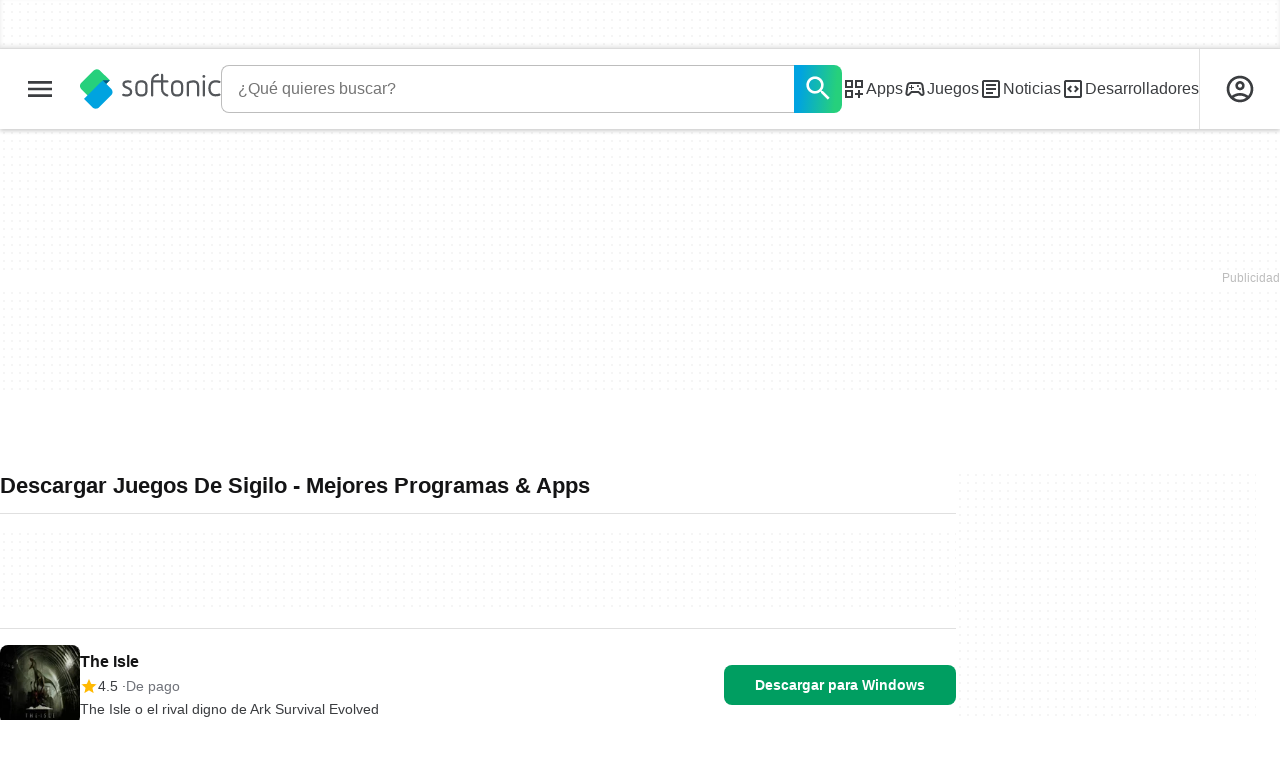

--- FILE ---
content_type: text/html;charset=utf-8
request_url: https://www.softonic.com/descargas/juegos-de-sigilo
body_size: 39920
content:
<!DOCTYPE html><html lang="es-ES"><head><meta charSet="UTF-8"/><meta name="viewport" content="width=device-width,initial-scale=1,minimum-scale=1"/><link rel="preload" as="image" imageSrcSet="https://images.sftcdn.net/images/t_app-icon-s/p/c736dfaa-96d5-11e6-a03e-00163ed833e7/3366854511/the-isle-download-The-Isle.jpg, https://images.sftcdn.net/images/t_app-icon-m/p/c736dfaa-96d5-11e6-a03e-00163ed833e7/3366854511/the-isle-download-The-Isle.jpg 2x" fetchPriority="high"/><script type="didomi/javascript" async="" src="https://www.googletagmanager.com/gtag/js?id=AW-776951102"></script><title>Descargar Juegos De Sigilo - Mejores Programas &amp; Apps </title><link rel="preconnect" href="https://sdk.privacy-center.org"/><link rel="preconnect" href="https://securepubads.g.doubleclick.net"/><link rel="preconnect" href="https://c.amazon-adsystem.com"/><link rel="preconnect" href="https://www.googletagmanager.com"/><link rel="preconnect" href="https://assets.sftcdn.net"/><link rel="preconnect" href="https://images.sftcdn.net"/><link rel="preconnect" href="https://securepubads.g.doubleclick.net" crossorigin=""/><link rel="preconnect" href="https://c.amazon-adsystem.com" crossorigin=""/><meta property="td-page" content="Topic"/><meta property="rv-tech" content="beren"/><meta property="rv-compliant" content="1"/><meta property="rv-monetizable" content="true"/><meta property="rv-topic" content="juegos-de-sigilo"/><meta property="rv-ad-unit-path" content="%%display%%/%%display%%-Web-es/%%section%%/%%page%%page/%%slot%%"/><meta property="rv-interstitial-unhideWindow" content="true"/><meta property="rv-interstitial-navBar" content="true"/><meta property="rv-interstitial-rapidScroll" content="true"/><link rel="dns-prefetch" href="https://sdk.privacy-center.org"/><link rel="dns-prefetch" href="https://securepubads.g.doubleclick.net"/><link rel="dns-prefetch" href="https://c.amazon-adsystem.com"/><link rel="dns-prefetch" href="https://www.googletagmanager.com"/><link rel="dns-prefetch" href="https://assets.sftcdn.net"/><link rel="dns-prefetch" href="https://images.sftcdn.net"/><meta name="title" content="Descargar Juegos De Sigilo - Mejores Programas &amp; Apps "/><meta name="description" content="Descargar Juegos De Sigilo. Descarga gratis y 100% segura. Descarga la última versión de los mejores programas, software, juegos y aplicaciones en 2026. "/><meta name="robots" content="all"/><link rel="canonical" href="https://www.softonic.com/descargas/juegos-de-sigilo"/><meta name="google-adsense-account" content="sites-8478182238710563"/><meta name="theme-color" content="#fff"/><meta property="og:ttl" content="2419200"/><meta name="route-id" content="topic"/><meta http-equiv="x-ua-compatible" content="IE=edge"/><link rel="icon" type="image/x-icon" href="https://assets.sftcdn.net/public/092d08.ico"/><link rel="icon" type="image/png" href="https://assets.sftcdn.net/public/b73c8b.png"/><link rel="icon" type="image/png" sizes="192x192" href="https://assets.sftcdn.net/public/861d03.png"/><link rel="apple-touch-icon" type="image/png" sizes="180x180" href="https://assets.sftcdn.net/public/513d80.png"/><script id="script-params" class="script-params" type="application/json">{"defaultDeviceType":"desktop","defaultPlatformId":"windows","defaultSiteURL":"https://en.softonic.com/","isCacheBypassed":false,"coreEnv":"production","routeId":"topic","site":{"hasArticles":true,"isActive":true,"isDefault":false,"languageCode":"es","locale":"es-ES","notifyExperiments":true,"url":{"basePath":"/","defaultSubdomain":"www","domain":"softonic","hostname":"softonic.com","protocol":"https:","baseURL":"https://www.softonic.com/"},"languageName":"Español"},"ga4Number":"G-R5K71YRXMV","assetPrefix":"https://assets.sftcdn.net","appVersion":"1.2710.0","behaviorRules":{},"iconsURL":"/statics/beren/icons.svg","thumbnailPlaceholderURL":"https://assets.sftcdn.net/public/2134d0.svg","imagePlaceholderURL":"https://assets.sftcdn.net/public/d8b289.svg","platforms":[{"name":"Windows","id":"windows","slug":"windows","versions":[{"name":"Windows 11","id":"11","slug":"windows-11"},{"name":"Windows 10","id":"10","slug":"windows-10"},{"name":"Windows 7","id":"7","slug":"windows-7"}]},{"name":"Android","id":"android","isMobile":true,"slug":"android"},{"name":"Mac","id":"mac","slug":"mac"},{"name":"iPhone","id":"iphone","isMobile":true,"slug":"iphone"},{"name":"PWA","id":"pwa","slug":"pwa"},{"name":"Web Apps","id":"web-apps","slug":"aplicaciones-web"},{"name":"WordPress","id":"wordpress","slug":"wordpress"},{"name":"Mobile","id":"mobile","isActive":false,"isMobile":true,"slug":"mobile"},{"name":"Juegos online","id":"browser-games","slug":"juegos-online"},{"name":"PlayStation 5","id":"ps5","slug":"ps5"},{"name":"PlayStation 4","id":"ps4","slug":"ps4"},{"name":"Xbox Series X|S","id":"xbox-series-x-s","slug":"xbox-series-x-s"},{"name":"Xbox One","id":"xbox-one","slug":"xbox-one"},{"name":"Nintendo Switch","id":"nintendo-switch","slug":"nintendo-switch"},{"name":"Windows Phone","id":"windows-phone-7","isActive":false,"isMobile":true,"slug":"windows-phone-7"},{"name":"BlackBerry","id":"blackberry","isActive":false,"slug":"blackberry"},{"name":"Windows Phone","id":"Linux","isActive":false,"slug":"linux"},{"name":"Palm OS","id":"palm","isActive":false,"slug":"palm"},{"name":"Pocket PC","id":"pocketpc","isActive":false,"slug":"pocketpc"},{"name":"Symbian","id":"symbian","isActive":false,"slug":"symbian"},{"name":"Java","id":"java","isActive":false,"slug":"java"},{"name":"Windows Mobile","id":"windowsmobile","isActive":false,"slug":"windowsmobile"},{"name":"WebOS","id":"webos","isActive":false,"slug":"webos"}],"pageViewTrackingParams":{"google_compliant":"yes","topic_name":"juegos-de-sigilo","page_number":1,"program_id":"c736dfaa-96d5-11e6-a03e-00163ed833e7"},"showTrendingBar":true}</script><script id="init-tracking">
            window.dataLayer = window.dataLayer || [];
            window.uetq = window.uetq || [];
            window.eventTracker = window.eventTracker || {};
            eventTracker.cmd = eventTracker.cmd || [];
          </script><script id="google-tag-manager">
            (function(w,d,l){
              w[l]=w[l]||[];w[l].push({'gtm.start':new Date().getTime(),event:'gtm.js'})
            })(window,document,'dataLayer')
          </script><script id="universal-event-tracker">
            (function(w,d,t,r,u)
            {
                var f,n,i;
                w[u]=w[u]||[],f=function()
                {
                    var o={ti:"97209918", enableAutoSpaTracking: true};
                    o.q=w[u],w[u]=new UET(o),w[u].push("pageLoad")
                },
                n=d.createElement(t),n.src=r,n.async=1,n.onload=n.onreadystatechange=function()
                {
                    var s=this.readyState;
                    s&&s!=="loaded"&&s!=="complete"||(f(),n.onload=n.onreadystatechange=null)
                },
                i=d.getElementsByTagName(t)[0],i.parentNode.insertBefore(n,i)
            })
            (window,document,"script","//bat.bing.com/bat.js","uetq");
          </script><script async="" src="https://www.googletagmanager.com/gtm.js?id=GTM-5LWWHP"></script><script data-default-platform-id="windows" data-default-device-type="desktop">(function() {
    const defaultPlatformId = document.currentScript?.dataset.defaultPlatformId;
    const defaultDeviceType = document.currentScript?.dataset.defaultDeviceType;
    const berCookies = document.cookie.split(";").reduce((acc, cookie)=>{
        const [rawKey, rawValue] = cookie.split(/=(.+)/);
        const key = rawKey.trim();
        if (key === "utm") {
            acc[key] = Object.fromEntries(new URLSearchParams(rawValue).entries());
        } else {
            try {
                acc[key] = decodeURIComponent(rawValue);
            } catch (_e) {
                acc[key] = rawValue;
            }
        }
        return acc;
    }, {});
    const countryCode = berCookies["ber-country-code"] ?? "XX";
    const isEU = /^(AT|BE|BG|HR|CY|CZ|DK|EE|FI|FR|DE|GR|HU|IE|IT|LV|LT|LU|MT|NL|PL|PT|RO|SK|SI|ES|SE|GB|NO|IS|LI)$/.test(countryCode);
    const isUS = countryCode === "US";
    let adsRegion = "C";
    if (/^(US|AU|CA|GB|IE|NZ)$/.test(countryCode)) {
        adsRegion = "A";
    } else if (/^(JP|NL|DE|IT|FR|ES|BE|LU|AT|CH|NO|SE|DK|PT)$/.test(countryCode)) {
        adsRegion = "B";
    }
    const utm = berCookies["utm"] || {};
    window.berConfig = {
        countryCode,
        city: berCookies["ber-city"],
        browserName: berCookies["ber-browser-name"],
        region: berCookies["ber-region"],
        adsRegion,
        isEU,
        isUS,
        isBot: (berCookies["ber-is-bot"] ?? "false") === "true",
        isLanding: (berCookies["ber-is-landing"] ?? "false") === "true",
        userPlatformId: berCookies["ber-user-platform-id"] || defaultPlatformId,
        userLanguage: window.navigator.language,
        deviceType: berCookies["ber-device-type"] || defaultDeviceType,
        userAgent: window.navigator.userAgent,
        utmMedium: utm.medium ?? "organic",
        utmSource: utm.source ?? "",
        utmCampaign: utm.campaign ?? "",
        experimentBucket: berCookies["_swo_pos"] ?? "0",
        activeExperimentVariant: berCookies["_swo_vis"] ?? ""
    };
})();
</script><script id="didomi-config-script">
window.gdprAppliesGlobally = false;
window.didomiConfig = {
  notice: {
    denyOptions: {
      button: window.berConfig?.countryCode === 'ES' ? "secondary" : "none",
    },
  },
};</script><script id="cmp-script">(function(){function a(e){if(!window.frames[e]){if(document.body&&document.body.firstChild){var t=document.body;var n=document.createElement("iframe");n.style.display="none";n.name=e;n.title=e;t.insertBefore(n,t.firstChild)}else{setTimeout(function(){a(e)},5)}}}function e(n,r,o,c,s){function e(e,t,n,a){if(typeof n!=="function"){return}if(!window[r]){window[r]=[]}var i=false;if(s){i=s(e,t,n)}if(!i){window[r].push({command:e,parameter:t,callback:n,version:a})}}e.stub=true;function t(a){if(!window[n]||window[n].stub!==true){return}if(!a.data){return}var i=typeof a.data==="string";var e;try{e=i?JSON.parse(a.data):a.data}catch(t){return}if(e[o]){var r=e[o];window[n](r.command,r.parameter,function(e,t){var n={};n[c]={returnValue:e,success:t,callId:r.callId};a.source.postMessage(i?JSON.stringify(n):n,"*")},r.version)}}if(typeof window[n]!=="function"){window[n]=e;if(window.addEventListener){window.addEventListener("message",t,false)}else{window.attachEvent("onmessage",t)}}}e("__tcfapi","__tcfapiBuffer","__tcfapiCall","__tcfapiReturn");a("__tcfapiLocator");})();</script><script async="" id="didomi-script" src="https://sdk.privacy-center.org/a8ff32f4-78c7-4428-825d-0badb488b68b/loader.js?target=softonic.com"></script><script id="didomi-custom-script">(function() {
    const config = {
        allowedCountries: [
            "ES"
        ]
    };
    const selectors = {
        popup: "didomi-popup",
        buttonsContainer: "buttons",
        agreeButton: "didomi-notice-agree-button",
        disagreeButton: "didomi-notice-disagree-button"
    };
    const textsByCountry = {
        ES: {
            disagreeButtonLabel: "Rechazar y suscribirte",
            disagreeButtonAriaLabel: "Rechazar y suscribirte: Denegar nuestro procesamiento de datos si se subscribe"
        }
    };
    function createDisagreeButton(countryCode) {
        const texts = textsByCountry[countryCode];
        const disagreeButton = document.createElement("button");
        disagreeButton.id = selectors.disagreeButton;
        disagreeButton.className = "didomi-components-button didomi-button didomi-disagree-button didomi-button-standard standard-button";
        disagreeButton.setAttribute("aria-label", texts.disagreeButtonAriaLabel);
        disagreeButton.style.cssText = "color: rgb(68, 68, 68); background-color: rgb(238, 238, 238); border-radius: 0px; border-color: rgba(34, 34, 34, 0.2); border-width: 1px; display: block !important;";
        const buttonSpan = document.createElement("span");
        buttonSpan.textContent = texts.disagreeButtonLabel;
        disagreeButton.appendChild(buttonSpan);
        disagreeButton.addEventListener("click", function() {
            if (window.Didomi && window.Didomi.setUserDisagreeToAll) {
                window.Didomi.setUserDisagreeToAll();
            }
        });
        return disagreeButton;
    }
    const isContentLoaded = new Promise(function(resolve) {
        if (document.readyState !== "loading") {
            resolve();
        } else {
            document.addEventListener("DOMContentLoaded", function() {
                resolve();
            });
        }
    });
    async function onDidomiNoticeShown() {
        await isContentLoaded;
        const countryCode = window.berConfig?.countryCode;
        if (!config.allowedCountries.includes(countryCode) || !textsByCountry[countryCode]) {
            return;
        }
        const popup = document.getElementById(selectors.popup);
        if (!popup) {
            return;
        }
        if (document.getElementById(selectors.disagreeButton)) {
            return;
        }
        const disagreeButton = createDisagreeButton(countryCode);
        const buttonsContainer = document.getElementById(selectors.buttonsContainer);
        const agreeButton = document.getElementById(selectors.agreeButton);
        if (!buttonsContainer || !agreeButton) {
            return;
        }
        buttonsContainer.insertBefore(disagreeButton, agreeButton);
    }
    window.didomiEventListeners = window.didomiEventListeners || [];
    window.didomiEventListeners.push({
        event: "notice.shown",
        listener: onDidomiNoticeShown
    });
})();
</script><script id="ads-script">(function() {
    if (window.berConfig?.countryCode !== "RU") {
        const script = document.currentScript;
        const dataset = script ? script.dataset : {};
        const enabledURL = dataset.enabledUrl;
        const gptScript = document.createElement("script");
        gptScript.src = "https://securepubads.g.doubleclick.net/tag/js/gpt.js";
        gptScript.async = true;
        document.head.appendChild(gptScript);
        const adSenseScript = document.createElement("script");
        adSenseScript.src = "https://www.google.com/adsense/search/ads.js";
        adSenseScript.async = true;
        document.head.appendChild(adSenseScript);
        if (enabledURL) {
            window.googletag = window.googletag || {
                cmd: []
            };
            googletag.cmd.push(function() {
                googletag.pubads().set("page_url", enabledURL);
            });
        }
        (function(g, o) {
            g[o] = g[o] || function() {
                (g[o]["q"] = g[o]["q"] || []).push(arguments);
            }, g[o]["t"] = 1 * new Date;
        })(window, "_googCsa");
    }
})();
</script><script data-tag-id="AW-776951102" type="didomi/javascript">const tagId = document.currentScript.dataset.tagId;
window.dataLayer = window.dataLayer || [];
function gtag() {
    dataLayer.push(arguments);
}
gtag("js", new Date);
gtag("config", tagId, {
    linker: {
        decorate_forms: false
    }
});
</script><script id="rv-metas" data-page-id="topic">{
    const { pageId } = document.currentScript?.dataset ?? {};
    function createRevampMeta(property, content) {
        const meta = document.createElement("meta");
        meta.setAttribute("property", property);
        meta.content = content;
        document.head.appendChild(meta);
    }
    const ab = window?.berConfig?.activeExperimentVariant;
    const medium = window?.berConfig?.utmMedium;
    if (ab && medium) {
        createRevampMeta("rv-ab-medium", `${ab}_${medium}`);
    }
    const adsRegion = window?.berConfig?.adsRegion;
    if (adsRegion) {
        createRevampMeta("rv-region", adsRegion);
    }
    const countryCode = window?.berConfig?.countryCode;
    if (countryCode) {
        createRevampMeta("rv-country", countryCode);
    }
    const devicePlatformId = window?.berConfig?.userPlatformId;
    if (devicePlatformId) {
        createRevampMeta("rv-device-platform-id", devicePlatformId);
    }
    const isDesktop = window.berConfig?.deviceType === "desktop";
    const isPaidTraffic = window.berConfig?.utmMedium === "paid";
    const isDownloadPage = pageId === "programDownload";
    const isSearchPage = pageId === "search";
    const isArticlesTypologyPage = pageId === "articlesTypology";
    const isDESite = window.location.hostname.includes("de.softonic.com");
    const cookies = document.cookie.split("; ").reduce((acc, cookie)=>{
        const [key, value] = cookie.split("=");
        acc[key] = value;
        return acc;
    }, {});
    const hasDIBeenShown = cookies["softonic-r2d2-view-state"] === "1";
    const slotsToDisable = [];
    const disableOOPInterstitial = isDownloadPage && isDesktop && !isPaidTraffic || isSearchPage && isDesktop || isArticlesTypologyPage;
    if (disableOOPInterstitial) {
        slotsToDisable.push("ATF_OOP_Interstitial");
    }
    if (!hasDIBeenShown && isPaidTraffic && countryCode === "DE" && isDESite) {
        slotsToDisable.push("dsk-native-notificationbar", "mob-top-leaderboard-sticky", "adfox_170541949275384070", "td-top-mpu-bf", "dsk-top-leaderboard-1", "adfox_170541936396072525", "dsk-top-mpu-1", "adfox_170541942819852254", "dsk-bottom-mpu-2", "dsk-bottom-leaderboard-1", "mob-top-mpu-2", "rscontainer-dsk", "adfox_17054195920781523", "adfox_170541956635461594", "mob-td-top-mpu-0", "adfox_170541961613893433", "mob-top-mpu-1", "mob-bottom-mpu-1");
    }
    if (slotsToDisable.length > 0) {
        createRevampMeta("rv-disable-slot-type-ids", slotsToDisable.join(", "));
    }
}</script><script id="revamp-script">!function(t) {
    function s(s, a) {
        t.revamp.cmd.push([
            s,
            a
        ]);
    }
    t.revamp = t.revamp || {};
    t.revamp.cmd = [];
    t.revamp.displaySlots = t.revamp.displaySlots || function() {
        s("displayDeferredSlots", arguments);
    };
    t.revamp.destroySlots = t.revamp.destroySlots || function() {
        s("destroyGptSlots", arguments);
    };
    t.revamp.disableDi = t.revamp.disableDi || function() {
        s("disableDi", arguments);
    };
    t.revamp.displayCustomInterstitial = t.revamp.displayCustomInterstitial || function() {
        s("displayCustomInterstitial", arguments);
    };
    t.revamp.getFPValues = t.revamp.getFPValues || function() {
        s("getFPValues", arguments);
    };
}(window);
(function() {
    window.revampAdRendered = window.revampAdRendered || [];
    window.dataLayer = window.dataLayer || [];
    window.uetq = window.uetq || [];
    window.dataLayer.push({
        di_status: "revamp_not_loaded"
    }, {
        di_tech: "beren"
    });
    document.addEventListener("rv:adRendered", function(event) {
        window.revampAdRendered.push(event.detail);
    });
    var eventBundleMapping = {
        campaign: {
            ga4_event: "di_request"
        },
        display: {
            ga4_event: "di_show"
        },
        download: {
            ga4_event: "di_download"
        },
        downloadBackfill: {
            ga4_event: "di_download"
        },
        error: {
            labelFn: (ev)=>ev.error || "unknown error"
        }
    };
    var eventPrimePicksMapping = {
        getCampaign: {
            ga4_event: "di_request"
        },
        display: {
            ga4_event: "di_show"
        },
        download: {
            ga4_event: "di_download"
        },
        error: {
            labelFn: (ev)=>ev.error || "unknown error"
        }
    };
    var eventPopupMapping = {
        revampLoaded: {
            ga4_di_status: "revamp_loaded"
        },
        flowInitiated: {
            ga4_di_status: "flow_initiated"
        },
        diDisabledByMeta: {
            ga4_di_status: "disabled_by_meta"
        },
        diHasBeenShown: {
            ga4_di_status: "has_been_shown"
        },
        diHasNotPriority: {
            ga4_di_status: "has_not_priority"
        },
        diDisabledForPageType: {
            ga4_di_status: "disabled_for_page_type"
        },
        diDisabledInvalidPublisherConfig: {
            ga4_di_status: "disabled_invalid_publisher_config"
        },
        gettingContext: {
            ga4_di_status: "getting_context"
        },
        getCampaign: {
            ga4_event: "di_request"
        },
        diErrorRenderingRootElement: {
            ga4_di_status: "error_rendering_root_element"
        },
        diSetModalVisible: {
            ga4_di_status: "set_modal_visible"
        },
        diPreRenderDone: {
            ga4_di_status: "pre_render_done"
        },
        close: {
            ga4_event: "di_click",
            ga4_clicked: "close"
        },
        continue: {
            ga4_event: "di_click",
            ga4_clicked: "continue"
        },
        display: {
            ga4_event: "di_show"
        },
        downloadRecommended: {
            ga4_event: "di_download",
            download_type: "download"
        },
        downloadLandingPage: {
            ga4_event: "di_download",
            download_type: "download_visit_website"
        },
        home: {
            ga4_event: "di_click",
            ga4_clicked: "home"
        },
        support: {
            ga4_event: "di_click",
            ga4_clicked: "support"
        },
        error: {
            labelFn: (ev)=>ev.error || "unknown error"
        }
    };
    function handleErrorEvent(diEvent, eventMapped, diPlacement) {
        const errorMessage = eventMapped.labelFn ? eventMapped.labelFn(diEvent) : diEvent.error || "unknown error";
        window.dataLayer.push({
            event: "di_error",
            error_message: errorMessage,
            di_placement: diPlacement,
            di_status: "error"
        });
    }
    function handleGetCampaignEvent(diEvent, eventMapped, diPlacement) {
        const suitableCampaigns = (diEvent.campaignsResult?.suitableCampaigns || []).map((param)=>{
            let { id } = param;
            return id;
        });
        const winnerCampaign = diEvent.campaignsResult?.winnerCampaign?.id ? "has_winner_campaign" : "has_not_winner_campaign";
        const { browserName, browserVersion, countryCode, userPlatformId, userPlatformVersion, utmMedium, utmSource } = diEvent.apiParamsFiltered;
        window.dataLayer.push({
            ...diPlacement === "popup" && {
                event: eventMapped.ga4_event
            },
            custom_event_type: eventMapped.ga4_event,
            detected_country: countryCode,
            di_placement: diPlacement,
            di_status: suitableCampaigns.length === 0 ? "non_suitable_campaign" : winnerCampaign,
            suitable_campaigns: suitableCampaigns,
            user_browser: browserName || "n/a",
            user_browser_version: browserVersion || "n/a",
            user_medium: utmMedium || "n/a",
            user_operating_system: userPlatformId || "n/a",
            user_operating_system_version: userPlatformVersion || "n/a",
            user_source: utmSource || "n/a"
        });
    }
    function handlePopupStatusEvent(eventMapped) {
        window.dataLayer.push({
            di_status: eventMapped.ga4_di_status
        });
    }
    function getWCTClickID(diEvent, diPlacement, kind) {
        if (diPlacement === "popup") {
            return kind === "downloadLandingPage" && document.querySelector(".rv-di-step-download .rv-di-action-button__button")?.href.match(/wct\d{10}[\d\w]{5}/);
        }
        return kind === "download" && diEvent.buildUrl.match(/wct\d{10}[\d\w]{5}/);
    }
    function handleDefaultEvent(diEvent, eventMapped, diPlacement, kind) {
        const WCTClickID = getWCTClickID(diEvent, diPlacement, kind);
        window.dataLayer.push({
            event: eventMapped.ga4_event,
            campaign_delivery_logic: diEvent.campaign?.logic || "n/a",
            detected_country: diEvent.countryCode,
            di_campaign_name: diEvent.campaign?.id || "n/a",
            di_placement: diPlacement,
            ...eventMapped.ga4_clicked && {
                element_clicked: eventMapped.ga4_clicked
            },
            ...eventMapped.download_type && {
                di_download_type: eventMapped.download_type
            },
            ...WCTClickID && {
                wct_click_id: WCTClickID[0]
            }
        });
    }
    function trackBundleGA4Event(diEvent) {
        let diPlacement = arguments.length > 1 && arguments[1] !== void 0 ? arguments[1] : "bundle", eventKind = arguments.length > 2 && arguments[2] !== void 0 ? arguments[2] : null;
        const kind = diEvent.kind || eventKind;
        const eventMapped = eventBundleMapping[kind];
        if (!eventMapped) {
            return;
        }
        if (kind === "error") {
            handleErrorEvent(diEvent, eventMapped, diPlacement);
        } else if (kind === "campaign") {
            handleGetCampaignEvent(diEvent, eventMapped, diPlacement);
        } else {
            handleDefaultEvent(diEvent, eventMapped, diPlacement, kind);
        }
    }
    function trackPrimePicksGA4Event(diEvent) {
        let diPlacement = arguments.length > 1 && arguments[1] !== void 0 ? arguments[1] : "prime-picks", eventKind = arguments.length > 2 && arguments[2] !== void 0 ? arguments[2] : null;
        const kind = diEvent.kind || eventKind;
        const eventMapped = eventPrimePicksMapping[kind];
        if (!eventMapped) {
            return;
        }
        if (kind === "error") {
            handleErrorEvent(diEvent, eventMapped, diPlacement);
        } else if (kind === "getCampaign") {
            handleGetCampaignEvent(diEvent, eventMapped, diPlacement);
        } else {
            handleDefaultEvent(diEvent, eventMapped, diPlacement, kind);
        }
    }
    function trackPopupGA4Event(diEvent) {
        let diPlacement = arguments.length > 1 && arguments[1] !== void 0 ? arguments[1] : "popup";
        const kind = diEvent.kind;
        const eventMapped = eventPopupMapping[kind];
        if (!eventMapped) {
            return;
        }
        if (kind === "error") {
            handleErrorEvent(diEvent, eventMapped, diPlacement);
        } else if (kind === "getCampaign") {
            handleGetCampaignEvent(diEvent, eventMapped, diPlacement);
        } else if ([
            "revampLoaded",
            "flowInitiated",
            "diDisabledByMeta",
            "diHasBeenShown",
            "diHasNotPriority",
            "diDisabledForPageType",
            "diDisabledInvalidPublisherConfig",
            "gettingContext",
            "diErrorRenderingRootElement",
            "diPreRenderDone",
            "diSetModalVisible"
        ].includes(kind)) {
            handlePopupStatusEvent(eventMapped);
        } else {
            handleDefaultEvent(diEvent, eventMapped, diPlacement, kind);
        }
    }
    function trackConversion() {
        window.uetq.push("event", "di_download", {
            event_category: "click",
            event_label: "DIDownload"
        });
    }
    Object.keys(eventBundleMapping).forEach((eventName)=>{
        const eventBundleName = `rv:bundle:${eventName}`;
        document.addEventListener(eventBundleName, (ev)=>{
            trackBundleGA4Event(ev.detail.userEvent ?? ev.detail, "bundle", eventName);
        });
        const eventBundleBackfillName = `rv:bundle:bundle-backfill:${eventName}`;
        document.addEventListener(eventBundleBackfillName, (ev)=>{
            trackBundleGA4Event(ev.detail.userEvent ?? ev.detail, "bundle-backfill", eventName);
        });
    });
    Object.keys(eventPrimePicksMapping).forEach((eventName)=>{
        const eventPrimePicksName = `rv:primePicks:${eventName}`;
        document.addEventListener(eventPrimePicksName, (ev)=>{
            trackPrimePicksGA4Event(ev.detail.userEvent ?? ev.detail, "prime-picks", eventName);
        });
    });
    Object.keys(eventPopupMapping).forEach((eventName)=>{
        const eventPopupName = `rv:di:${eventName}`;
        document.addEventListener(eventPopupName, (ev)=>{
            trackPopupGA4Event(ev.detail, "popup");
        });
    });
    [
        "download"
    ].forEach((eventName)=>{
        const eventBundleName = `rv:bundle:${eventName}`;
        document.addEventListener(eventBundleName, ()=>{
            trackConversion();
        });
    });
    [
        "download"
    ].forEach((eventName)=>{
        const eventPrimePicksName = `rv:prime-picks:${eventName}`;
        document.addEventListener(eventPrimePicksName, ()=>{
            trackConversion();
        });
    });
    [
        "downloadRecommended",
        "downloadLandingPage"
    ].forEach((eventName)=>{
        const eventPopupName = `rv:di:${eventName}`;
        document.addEventListener(eventPopupName, ()=>{
            trackConversion();
        });
    });
})();
</script><script async="" type="module" src="//rv-assets.softonic.com/publishers/softonic.js?modern=1"></script><script async="" src="//rv-assets.softonic.com/prebid/softonic/prebid-client.js"></script><script id="yandex-ads" type="text/javascript">{
    if (window.berConfig?.countryCode === "RU") {
        window.yaContextCb = window.yaContextCb || [];
        const yandexScript = document.createElement("script");
        yandexScript.src = "https://yandex.ru/ads/system/context.js";
        yandexScript.async = true;
        document.head.appendChild(yandexScript);
        const deviceType = window.berConfig?.deviceType;
        const script = document.currentScript;
        const dataset = script ? script.dataset : {};
        let yandexSlots = [];
        if (dataset.yandexSlots) {
            try {
                const pageYandexSlots = JSON.parse(dataset.yandexSlots);
                yandexSlots = pageYandexSlots[deviceType] || [];
            } catch (_) {}
        }
        document.addEventListener("DOMContentLoaded", ()=>{
            for (const { containerId, p1, p2, isSticky = false } of yandexSlots){
                window.yaContextCb.push(function() {
                    Ya.adfoxCode.create({
                        ownerId: 3727641,
                        containerId,
                        params: {
                            p1,
                            p2
                        }
                    });
                });
                if (isSticky) {
                    const bar = document.getElementById("bottom-bar-slide");
                    bar?.classList?.remove("not-visible", "zero-height");
                }
            }
        });
    }
}</script><script data-component-name="Topic" data-environment="production" data-app-version="1.2710.0">(function() {
    const EXTRA_KEY = "ROUTE_TO";
    const script = document.currentScript;
    const dataset = script ? script.dataset : {};
    const componentName = dataset.componentName || "routeUnknown";
    const environmentName = dataset.environment || "environmentUnknown";
    const appVersion = dataset.appVersion || "appVersionUnknown";
    window.sentryOnLoad = function() {
        const hasMultiplexedTransport = typeof Sentry.makeMultiplexedTransport === "function";
        const hasModuleMetadata = typeof Sentry.moduleMetadataIntegration === "function";
        const sentryConfig = {
            dsn: "https://f0e540abd02c401a8af5ab8ce8e3eaf1@o4508370636111872.ingest.de.sentry.io/4508404225212496",
            release: appVersion,
            integrations: [
                Sentry.browserTracingIntegration({
                    beforeStartSpan: (context)=>{
                        return {
                            ...context,
                            name: componentName
                        };
                    }
                }),
                ...hasModuleMetadata ? [
                    Sentry.moduleMetadataIntegration()
                ] : []
            ],
            beforeSend: (event)=>{
                if (!hasMultiplexedTransport) {
                    return event;
                }
                const frames = event?.exception?.values?.[0].stacktrace?.frames;
                if (!frames) {
                    return event;
                }
                const routeTo = frames.filter((frame)=>frame.module_metadata && frame.module_metadata.dsn).map((v)=>v.module_metadata).slice(-1);
                if (routeTo.length) {
                    event.extra = {
                        ...event.extra,
                        [EXTRA_KEY]: routeTo
                    };
                }
                return event;
            },
            tracesSampleRate: environmentName === "production" ? 3e-5 : 1,
            environment: environmentName,
            allowUrls: [
                /https?:\/\/([a-zA-Z0-9-]+\.)*softonic\.((com|io)|com\.dev)(\/.*)?/,
                /https?:\/\/([a-zA-Z0-9-]+\.)*sftcdn\.net(\/.*)?/
            ],
            ignoreErrors: [
                "top.GLOBALS",
                "originalCreateNotification",
                "canvas.contentDocument",
                "MyApp_RemoveAllHighlights",
                "http://tt.epicplay.com",
                "Can't find variable: ZiteReader",
                "jigsaw is not defined",
                "ComboSearch is not defined",
                "http://loading.retry.widdit.com/",
                "atomicFindClose",
                "fb_xd_fragment",
                "bmi_SafeAddOnload",
                "EBCallBackMessageReceived",
                "conduitPage",
                "Script error.",
                "_avast_submit"
            ],
            beforeSendTransaction (event) {
                event.transaction = componentName;
                return event;
            }
        };
        if (hasMultiplexedTransport) {
            sentryConfig.transport = Sentry.makeMultiplexedTransport(Sentry.makeFetchTransport, (args)=>{
                const event = args.getEvent();
                if (event && event.extra && EXTRA_KEY in event.extra && Array.isArray(event.extra[EXTRA_KEY])) {
                    return event.extra[EXTRA_KEY];
                }
                return [];
            });
        }
        Sentry.init(sentryConfig);
        Sentry.setContext("berConfig", window.berConfig);
    };
})();
</script><script src="https://js-de.sentry-cdn.com/f0e540abd02c401a8af5ab8ce8e3eaf1.min.js" crossorigin="anonymous"></script><script async="" crossorigin="anonymous" type="module" src="https://assets.sftcdn.net/public/boot.dc7ed1.js"></script><script data-project="n22abp4c18" data-purposes="measure_content_performance" type="didomi/javascript">(function(c, l, a, r, i, t, y) {
    c[a] = c[a] || function() {
        (c[a].q = c[a].q || []).push(arguments);
    };
    t = l.createElement(r);
    t.async = 1;
    t.src = "https://www.clarity.ms/tag/" + i;
    y = l.getElementsByTagName(r)[0];
    y.parentNode.insertBefore(t, y);
})(window, document, "clarity", "script", document.currentScript.dataset.project);
</script><style>
@font-face {
  font-weight: 400;
  font-family: "Inter";
  font-style: normal;
  font-display: swap;
  src:
    local("Inter Regular"),
    local("Inter-Regular"),
    url("https://assets.sftcdn.net/public/584579.woff2") format("woff2"),
    url("https://assets.sftcdn.net/public/2717a9.woff") format("woff"),
}
@font-face {
  font-weight: 600;
  font-family: "Inter";
  font-style: normal;
  font-display: swap;
  src:
    local("Inter SemiBold"),
    local("Inter-SemiBold"),
    url("https://assets.sftcdn.net/public/de11dc.woff2") format("woff2"),
    url("https://assets.sftcdn.net/public/80c279.woff") format("woff"),

}
@font-face {
  font-weight: 600;
  font-family: "Montserrat";
  font-style: normal;
  font-display: swap;
  src:
    local("Montserrat SemiBold"),
    local("Montserrat-SemiBold"),
    url("https://assets.sftcdn.net/public/c971c0.woff2") format("woff2"),
    url("https://assets.sftcdn.net/public/96b129.woff") format("woff"),
}
@font-face {
  font-family: "Arial Fallback";
  font-display: swap;
  font-weight: 400;
  src: local(Arial);
  size-adjust: 107.4%;
  descent-override: 19%;
}
@font-face {
  font-family: "Arial Fallback";
  font-display: swap;
  font-weight: 600;
  src: local(Arial Bold);
  size-adjust: 107.7%;
  descent-override: 19%;
}
:root {
  --img-placeholder:url("https://assets.sftcdn.net/public/d8b289.svg");
}
</style><style>html,body,p,ol,ul,li,dl,dt,dd,blockquote,figure,fieldset,legend,textarea,pre,iframe,hr,h1,h2,h3,h4,h5,h6{margin:0;padding:0}h1,h2,h3,h4,h5,h6{font-size:100%;font-weight:400}ul{list-style:none}button,input,select{margin:0}html{box-sizing:border-box}*,:before,:after{box-sizing:inherit}details>*{box-sizing:border-box}summary{list-style:none}summary::-webkit-details-marker{display:none}img,video{max-width:100%;height:auto}iframe{border:0}table{border-collapse:collapse;border-spacing:0}td,th{padding:0}.is-hidden{display:none!important}.not-visible{visibility:hidden!important}.is-invisible{visibility:hidden;width:0;height:0;position:absolute;inset-block-start:-999999em;inset-inline-start:auto;overflow:hidden}@media screen and (max-width:47.94em){.is-mobile-hidden{display:none!important}}@media screen and (min-width:48em) and (max-width:63.94em){.is-tablet-hidden{display:none!important}}@media screen and (min-width:64em){.is-desktop-hidden{display:none!important}}@media screen and (max-width:47.94em){.is-mobile-visible{display:revert!important}}@media screen and (min-width:48em) and (max-width:63.94em){.is-tablet-visible{display:revert!important}}@media screen and (min-width:64em){.is-desktop-visible{display:revert!important}}.has-no-scroll{overscroll-behavior:none;touch-action:none;overflow:hidden}@media (hover:hover){.has-no-scroll{overscroll-behavior:auto;touch-action:auto;overflow:auto}}.delay-rendering{content-visibility:auto;contain-intrinsic-size:auto 500px}@media screen and (max-width:47.94em){.delay-rendering-mobile{content-visibility:auto;contain-intrinsic-size:auto 1000px}}:root{--gutter-neg:-8px;--gutter-pos:8px}html{text-rendering:optimizelegibility;scroll-behavior:smooth;-webkit-text-size-adjust:100%;text-size-adjust:100%}html:lang(ar-SA){direction:rtl}body{color:#3b3d40;font-family:Inter,Arial Fallback,arial,sans-serif;font-size:1rem;line-height:1.4}button,input{font-family:Inter,Arial Fallback,arial,sans-serif}strong,b{font-weight:600!important}a{color:inherit;text-decoration:none}.is-body-fixed{overscroll-behavior:none;touch-action:none;width:100%;overflow:hidden}[data-ber-device-type=mobile] .is-mobile-hide,[data-ber-device-type=tablet] .is-tablet-hide,[data-ber-device-type=desktop] .is-desktop-hide{display:none!important}.IU2LuK{--gutter-ads:-8px;margin-inline:calc(var(--gutter-ads)*2);background-color:#fff;background-image:radial-gradient(circle,#f5f5f5 1px,transparent 0);background-size:8px 8px;position:relative}@media screen and (min-width:64em){.IU2LuK{margin-inline:auto}}.f7HLyA{width:100%;overflow:hidden}.gVSuwW{padding-block-start:16px}.gVSuwW:before{text-align:end;color:#bdbdbd;content:attr(data-label);background-color:#fff;width:100%;height:16px;padding-inline:4px;font-size:.75rem;position:absolute;inset-block-start:0}.KiGfnH,.X0PXja{height:250px}.KiGfnH.bIytfW,.X0PXja.bIytfW{height:266px}.afBWjy,.Vk5xv6{height:90px}.afBWjy.bIytfW,.Vk5xv6.bIytfW{height:106px}[data-ber-utm-medium=paid] .IU2LuK.Vk5xv6{height:250px}[data-ber-utm-medium=paid] .IU2LuK.Vk5xv6.bIytfW{height:266px}.OL915d{height:64px}@media screen and (min-width:64em){.OL915d{border-block-end:1px solid #e0e0e0;height:49px;box-shadow:inset 0 -2px 4px rgba(0,0,0,.1)}}.has-wallpaper .OL915d{max-width:1030px}.raiSkinDesktop .OL915d{max-width:1200px}.yhas0P{height:82px;overflow:hidden}.yhas0P div{width:100%;height:auto;margin:auto}.yhas0P iframe{vertical-align:bottom;width:100%}.PWK0_D{flex-direction:column;justify-content:flex-start;align-items:center;min-height:600px}.PWK0_D.bIytfW{min-height:616px}.PWK0_D .f7HLyA{position:sticky;inset-block-start:54px}@media screen and (min-width:64em){.PWK0_D .f7HLyA{inset-block-start:100px}}.YaSk3V{min-height:285px;margin:auto}.xsF0vf{flex-direction:column;justify-content:center;margin-inline:auto;display:flex}._CKtDO{position:sticky;inset-block-start:54px}@media screen and (min-width:64em){._CKtDO{inset-block-start:100px}}.AcK0WS{margin-block-end:48px;position:sticky}.AcK0WS:after{width:calc(100% - var(--gutter-pos)*4);content:"";border-block-start:24px solid transparent;border-block-end:1px solid #e0e0e0;position:absolute;inset-block-start:100%}@media screen and (min-width:64em){.AcK0WS:after{width:100%}}.rMqEWy:after{border-block-end:1px solid #f5f5f5}.P1zQA8:after{border-block-end:1px solid #e0e0e0}.R6_caO,.ugntNb,.ABcZLO{display:none}[data-ber-utm-medium=paid] .IU2LuK.R6_caO{height:auto;display:flex}[data-ber-utm-medium=paid] .IU2LuK.R6_caO.X0PXja{min-height:250px}[data-ber-utm-medium=paid] .IU2LuK.R6_caO.OL915d{min-height:49px}[data-ber-utm-medium=organic] .IU2LuK.ugntNb{display:flex}[data-ber-country-code=RU] .IU2LuK{display:none}[data-ber-country-code=RU] .ABcZLO{display:block}[data-ber-country-code=RU] .ABcZLO.xsF0vf{align-items:center;display:flex}[data-ber-country-code=RU] .ABcZLO.xsF0vf .f7HLyA{width:fit-content}.has-wallpaper [data-meta-id$=top-leaderboard-1],.raiSkinDesktop [data-meta-id$=top-leaderboard-1]{display:none}.wVkNvw{color:#fff;content-visibility:auto;contain-intrinsic-size:auto 500px;background-color:#427f9e;background-image:linear-gradient(276deg,#48a0cb -3%,#427f9e 60%,#000 150%);position:relative;overflow:hidden}@media screen and (min-width:48em){.wVkNvw{background-image:linear-gradient(276deg,#48a0cb -3%,#427f9e 60%,#000 110%)}}.wVkNvw:before{transform-origin:100% 0;content:"";background-image:linear-gradient(195deg,rgba(44,187,129,.9) 7%,rgba(38,100,70,.9) 80%);width:80%;height:100%;position:absolute;inset:0;transform:rotate(30deg)}@media screen and (min-width:30em){.wVkNvw:before{width:42%;transform:skew(332deg)}}.wPgSia{z-index:1;padding-block:48px}.wVkNvw .wPgSia{background-color:initial}.XjM2OG{margin-block-end:12px;font-family:Montserrat,Arial Fallback,arial,sans-serif;font-size:1.25rem;font-weight:600}.ADwqCt{flex-direction:column;gap:8px;margin-block-end:24px;display:inline-flex}@media screen and (min-width:48em){.ADwqCt{width:66%}}.KFkn5A{flex-flow:wrap;width:100%}.I44GA0{display:inline-flex}.PP5LFg{cursor:pointer;color:#fff;background:0 0;border:0;padding:0;font-size:.875rem;line-height:1.4}.PP5LFg:hover{text-decoration:underline}.EFjdZP{cursor:default;font-weight:600}.EFjdZP:hover{text-decoration:none}.A56vMh{margin-block-end:24px;font-size:.875rem}.A56vMh .fffvnv{display:block}@media screen and (min-width:48em){.A56vMh .fffvnv{display:inline}}@media screen and (min-width:64em){.jrO0sC{text-align:end}}.PGB_8o{width:100%;display:flex}.has-wallpaper .PGB_8o{background-color:#fff;max-width:1030px;margin:0 auto}.raiSkinDesktop .PGB_8o{background-color:#fff;max-width:1200px;margin:0 auto}.bXkH_7{background-color:#fff;width:100%;margin:0 auto;padding-inline:16px}@media screen and (min-width:30em){.bXkH_7{max-width:80em;padding-inline:16px}}@media screen and (min-width:48em){.bXkH_7{max-width:80em;padding-inline:16px}}@media screen and (min-width:64em){.bXkH_7{max-width:80em;padding-inline:24px}}@media screen and (min-width:80em){.bXkH_7{max-width:80em;padding-inline:24px}}.oWvERG{max-width:64em}.Wh_QCD{max-width:100%;padding-inline:0}.PDfZX_{margin-inline:var(--gutter-neg);flex-wrap:wrap;display:flex}.Gnbzww{flex-direction:row-reverse}.MQtwPC{padding:0 var(--gutter-pos);flex:0 0 8.33333%;max-width:8.33333%}.L4VEfw{padding:0 var(--gutter-pos);flex:0 0 16.6667%;max-width:16.6667%}.Vx6Siv{padding:0 var(--gutter-pos);flex:0 0 25%;max-width:25%}.zBP_Ln{padding:0 var(--gutter-pos);flex:0 0 33.3333%;max-width:33.3333%}.E65xER{padding:0 var(--gutter-pos);flex:0 0 41.6667%;max-width:41.6667%}.ZLz_nV{padding:0 var(--gutter-pos);flex:0 0 50%;max-width:50%}.DmTNFL{padding:0 var(--gutter-pos);flex:0 0 58.3333%;max-width:58.3333%}.bZbOpK{padding:0 var(--gutter-pos);flex:0 0 66.6667%;max-width:66.6667%}.XkXb5G{padding:0 var(--gutter-pos);flex:0 0 75%;max-width:75%}.CG4F9D{padding:0 var(--gutter-pos);flex:0 0 83.3333%;max-width:83.3333%}.dw2nAW{padding:0 var(--gutter-pos);flex:0 0 91.6667%;max-width:91.6667%}.rxEyu2{padding:0 var(--gutter-pos);flex:0 0 100%;max-width:100%}@media screen and (min-width:30em){:root{--gutter-neg:-8px;--gutter-pos:8px}.exGiy6{flex:0 0 8.33333%;max-width:8.33333%}.TyRSfo{flex:0 0 16.6667%;max-width:16.6667%}.GPFwq0{flex:0 0 25%;max-width:25%}.AwtJJm{flex:0 0 33.3333%;max-width:33.3333%}._Uc2Jq{flex:0 0 41.6667%;max-width:41.6667%}.UZCq44{flex:0 0 50%;max-width:50%}.aPKR95{flex:0 0 58.3333%;max-width:58.3333%}.fy_gGT{flex:0 0 66.6667%;max-width:66.6667%}.YhAMwh{flex:0 0 75%;max-width:75%}.fubdnZ{flex:0 0 83.3333%;max-width:83.3333%}.aS1WdG{flex:0 0 91.6667%;max-width:91.6667%}.LGJqhm{flex:0 0 100%;max-width:100%}}@media screen and (min-width:48em){:root{--gutter-neg:-8px;--gutter-pos:8px}.dABXJT{flex:0 0 8.33333%;max-width:8.33333%}.YvqbrW{flex:0 0 16.6667%;max-width:16.6667%}.CuiaI4{flex:0 0 25%;max-width:25%}.PigimL{flex:0 0 33.3333%;max-width:33.3333%}.ZO4Gtv{flex:0 0 41.6667%;max-width:41.6667%}.iJOHK9{flex:0 0 50%;max-width:50%}.l54MJS{flex:0 0 58.3333%;max-width:58.3333%}.lGAQWv{flex:0 0 66.6667%;max-width:66.6667%}.lMgwf4{flex:0 0 75%;max-width:75%}.zPUN8y{flex:0 0 83.3333%;max-width:83.3333%}.Z5Wkv4{flex:0 0 91.6667%;max-width:91.6667%}.EtNpvF{flex:0 0 100%;max-width:100%}}@media screen and (min-width:64em){:root{--gutter-neg:-12px;--gutter-pos:12px}.Gbmw4Q{flex:0 0 8.33333%;max-width:8.33333%}.z36tvS{flex:0 0 16.6667%;max-width:16.6667%}.OMlpov{flex:0 0 25%;max-width:25%}.s5biDA{flex:0 0 33.3333%;max-width:33.3333%}.q3DS26{flex:0 0 41.6667%;max-width:41.6667%}.DRW6fE{flex:0 0 50%;max-width:50%}.VEtNbk{flex:0 0 58.3333%;max-width:58.3333%}.aSwLl3{flex:0 0 66.6667%;max-width:66.6667%}.lLPjuY{flex:0 0 75%;max-width:75%}.XeKiYS{flex:0 0 83.3333%;max-width:83.3333%}.lZmNmn{flex:0 0 91.6667%;max-width:91.6667%}.ygRe8K{flex:0 0 100%;max-width:100%}}@media screen and (min-width:80em){:root{--gutter-neg:-12px;--gutter-pos:12px}.SSGRXX{flex:0 0 8.33333%;max-width:8.33333%}.X3zDN2{flex:0 0 16.6667%;max-width:16.6667%}.E4waQi{flex:0 0 25%;max-width:25%}.Lndug7{flex:0 0 33.3333%;max-width:33.3333%}.jxgFl6{flex:0 0 41.6667%;max-width:41.6667%}.t9fugE{flex:0 0 50%;max-width:50%}.gHJqHp{flex:0 0 58.3333%;max-width:58.3333%}.Gq03eX{flex:0 0 66.6667%;max-width:66.6667%}.YmJfBg{flex:0 0 75%;max-width:75%}.MveDJ9{flex:0 0 83.3333%;max-width:83.3333%}.dJ6U2N{flex:0 0 91.6667%;max-width:91.6667%}.Nj84yt{flex:0 0 100%;max-width:100%}}.wkPIBJ{cursor:pointer;color:#3b3d40;background-color:#fff;border:none;border-radius:50%;justify-content:center;align-items:center;width:32px;height:32px;transition:background-color .25s;display:flex;box-shadow:inset 0 0 0 2px #3b3d40}.wkPIBJ:hover{background-color:#3b3d40}.wkPIBJ:hover svg{color:#fff}.Q7IVdm{color:#fff;background-color:transparent;box-shadow:inset 0 0 0 2px #fff}.Q7IVdm:hover{background-color:#fff}.Q7IVdm:hover svg{color:#006adc}.sYhh7J{position:relative}.sYhh7J:before{z-index:999;content:" ";border:10px solid transparent;border-block-start:8px solid #141415;border-block-end-width:0;display:none;position:absolute;inset-block-start:-10px}.sYhh7J:after{z-index:999;text-align:center;color:#fff;content:attr(data-tooltip);background-color:#141415;border-radius:8px;width:160px;padding:8px 12px;display:none;position:absolute;inset-block-start:0;inset-inline-start:50%;transform:translate(-50%,calc(-100% - 10px))}.sYhh7J:focus:after,.sYhh7J:focus:before{will-change:transform,opacity;animation-name:nwPRqP;animation-duration:1s;animation-fill-mode:both;display:block}@keyframes nwPRqP{0%{opacity:0}25%,75%{opacity:1}to{opacity:0}}.JWiJTm{fill:currentColor;width:16px;height:16px;display:inline-block}._tkCZE{width:24px;height:24px}.sIUrXF{width:32px;height:32px}.SdgbKm{width:48px;height:48px}.BKi9Ew{fill:currentColor}.EQ4QDH{flex-wrap:wrap;flex:1;display:flex;position:relative}.RLV6iu{z-index:130;background:#fff;margin:0 -8px;padding:8px 16px;position:absolute;inset-block-start:40px;inset-inline:0}@media screen and (min-width:48em){.RLV6iu{inset-block-start:32px;inset-inline:initial;z-index:initial;border:1px solid #e0e0e0;border-top-width:0;border-radius:0 0 8px 8px;width:100%;margin:0;padding:16px 8px 8px}}@media screen and (min-width:64em){.RLV6iu{inset-block-start:40px}}.su3s0x{z-index:2;border:1px solid #e0e0e0;border-top-width:0;border-radius:0 0 8px 8px;margin:0;padding:16px 8px 8px;inset-block-start:40px;box-shadow:0 2px 4px rgba(0,0,0,.2)}@media screen and (min-width:64em){.su3s0x{inset-block-start:56px}}.EQ4QDH a{color:#3b3d40;border:1px solid #fff;width:100%;padding:8px;font-size:.875rem;display:inline-block}@media screen and (min-width:48em){.EQ4QDH a{font-size:1rem}}.EQ4QDH a:focus{border:1px solid #26d07c;outline:0}.EQ4QDH a:focus-visible{outline-offset:-1px}.EQ4QDH a:hover{background-color:#88d6f4}.EQ4QDH a span{font-size:.75rem}.h0zeef{appearance:none;z-index:1;border:1px solid #bdbdbd;border-inline-end:0;flex:1;width:100%;padding:0 16px;font-family:Inter,Arial Fallback,arial,sans-serif}.h0zeef:focus{border:1px solid #26d07c;border-inline-end:0;outline:0}.h0zeef:focus-visible{outline-offset:-1px}.h0zeef:focus~button{border-color:#26d07c}.h0zeef::-webkit-search-cancel-button{appearance:none;opacity:0;pointer-events:none;background-color:transparent;background-image:linear-gradient(45deg,transparent 0% 44%,#70737a 45% 56%,transparent 57% 100%),linear-gradient(135deg,transparent 0% 44%,#70737a 45% 56%,transparent 57% 100%);background-position:0 0,0 0;background-repeat:repeat,repeat;background-size:contain;background-attachment:scroll,scroll;background-origin:padding-box,padding-box;background-clip:border-box,border-box;width:12px;height:12px}.h0zeef:focus::-webkit-search-cancel-button{opacity:1;pointer-events:all}.Z178r3{z-index:3;border-radius:8px 0 0 8px;height:40px;font-size:.875rem}:lang(ar-SA) .Z178r3{border-radius:0 8px 8px 0}@media screen and (min-width:48em){.Z178r3{height:40px;font-size:1rem}}@media screen and (min-width:64em){.Z178r3{height:48px}}.gvL44n{z-index:3;border-radius:8px 0 0 8px;height:48px;font-size:.875rem}:lang(ar-SA) .gvL44n{border-radius:0 8px 8px 0}@media screen and (min-width:48em){.gvL44n{height:48px;font-size:1rem}}@media screen and (min-width:64em){.gvL44n{height:64px}}.Q16idm{appearance:none;z-index:1;cursor:pointer;color:#fff;background:linear-gradient(95deg,#00a3e0 14%,#26d07c 85%);border:0;margin:0;padding:0}.Q16idm:hover{background:linear-gradient(230deg,#00a3e0 14%,#26d07c 85%)}.Q16idm:focus-visible{outline-offset:-1px}.eA3W_k{z-index:3;border-radius:0 8px 8px 0;width:40px;height:40px}:lang(ar-SA) .eA3W_k{border-radius:8px 0 0 8px}@media screen and (min-width:48em){.eA3W_k{width:40px;height:40px}}@media screen and (min-width:64em){.eA3W_k{width:48px;height:48px}}.zVjNSE{z-index:3;border-radius:0 8px 8px 0;width:48px;height:48px}:lang(ar-SA) .zVjNSE{border-radius:8px 0 0 8px}@media screen and (min-width:48em){.zVjNSE{width:48px;height:48px}}@media screen and (min-width:64em){.zVjNSE{width:64px;height:64px}}.Smp0Le{color:#3b3d40;border:1px solid #bdbdbd;background:#fff;border-inline-start:0}.Smp0Le:focus,.Smp0Le:focus~input{border-color:#26d07c}.Smp0Le:hover{background:#fafafa}.VIOJbn{cursor:pointer}@media screen and (min-width:48em){.VIOJbn{width:32px;height:32px}}.site-search__link--highlight{background-color:#cceefb}@media screen and (min-width:48em){.cIJrmA{background-color:#fff;align-items:center;height:100%;display:flex}.jUAi53{height:100%}.dH3_E6{color:#3b3d40;background-color:#fff;flex-wrap:wrap;align-items:center;column-gap:4px;height:100%;padding-inline:12px;font-size:1rem;transition:background-color .25s;display:flex}.dH3_E6:hover{background-color:#f5f5f5}.dH3_E6:focus-visible{outline-offset:-1px}}.mgcls3{overflow:visible auto}.cyuKFe{opacity:1;background-color:#fff;border-inline-end:1px solid #bdbdbd;width:100%;height:100vh;padding-block-end:160px;position:absolute;inset-block-start:48px}@media screen and (min-width:64em){.cyuKFe{inset-block-start:0}}.has-wallpaper .cyuKFe,.raiSkinDesktop .cyuKFe{padding-block-end:298px}.BXJ_Tc{display:none;inset-inline-start:-100%}.has-wallpaper .BXJ_Tc,.raiSkinDesktop .BXJ_Tc{display:none}.WNTOdu{cursor:pointer;text-align:start;text-transform:capitalize;color:#3b3d40;background-color:#fff;border:0;border-block-end:1px solid #e0e0e0;flex-wrap:wrap;align-items:center;column-gap:8px;width:100%;min-height:48px;padding:12px;font-family:inherit;font-size:.875rem;transition:background-color .25s;display:flex}.WNTOdu:hover{background-color:#f5f5f5}.tEDxqA{padding-inline-start:40px}.WNTOdu span{flex:1}.uWtoxJ{display:none}.uWtoxJ:checked~.ADIGIZ{display:revert;inset-inline-start:0}.has-wallpaper .uWtoxJ:checked~.ADIGIZ,.raiSkinDesktop .uWtoxJ:checked~.ADIGIZ{display:initial}.hLGQcf{opacity:1;background-color:#fff;border-inline-end:1px solid #bdbdbd;width:100%;height:100vh;padding-block-end:160px;position:absolute;inset-block-start:48px;overflow:visible auto}@media screen and (min-width:64em){.hLGQcf{inset-block-start:0}}.has-wallpaper .hLGQcf,.raiSkinDesktop .hLGQcf{padding-block-end:298px}.uzNa23{display:none;inset-inline-start:-100%}.has-wallpaper .uzNa23,.raiSkinDesktop .uzNa23{display:none}.rcw1Ye{text-align:start;color:#3b3d40;background-color:#fff;border:0;border-block-end:1px solid #e0e0e0;flex-wrap:wrap;align-items:center;column-gap:8px;width:100%;min-height:48px;padding:12px;font-size:.875rem;display:flex}.frnOIP{cursor:pointer;text-align:start;text-transform:capitalize;color:#3b3d40;border:solid #e0e0e0;background-color:#fff;border-width:0 0 1px;flex-wrap:wrap;align-items:center;column-gap:8px;width:100%;min-height:48px;padding:12px;font-size:.875rem;display:flex}.frnOIP:hover{background-color:#f5f5f5}.oKryl1{font-weight:600}.SFug31{color:#141415;font-weight:600}.xEaojW{padding-inline-start:36px}.wivkkz{opacity:1;background-color:#fff;border-inline-end:1px solid #bdbdbd;width:100%;height:100vh;padding-block-end:160px;position:absolute;inset-block-start:48px;overflow:visible auto}@media screen and (min-width:64em){.wivkkz{inset-block-start:0}}.has-wallpaper .wivkkz,.raiSkinDesktop .wivkkz{padding-block-end:298px}.frehpc{display:none;inset-inline-start:-100%}.aj18kZ{cursor:pointer;text-align:start;text-transform:capitalize;color:#3b3d40;border:solid #e0e0e0;background-color:#fff;border-width:0 0 1px;flex-wrap:wrap;align-items:center;column-gap:8px;width:100%;min-height:48px;padding:12px;font-size:.875rem;display:flex}.aj18kZ:hover{background-color:#f5f5f5}.aj18kZ.selected{color:#141415;font-weight:600}.t2hfAo{padding-inline-start:36px}.HwBOed{background-color:#141415;height:100vh}@media screen and (min-width:64em){.HwBOed{background-color:#fff}}.dyCtGA{display:none}.dyCtGA:checked~.BBKHTV,.dyCtGA:checked~.noM7eM{display:revert;inset-inline-start:0}.has-wallpaper .dyCtGA:checked~.BBKHTV,.dyCtGA:checked~.noM7eM,.raiSkinDesktop .dyCtGA:checked~.BBKHTV{display:initial}.NBmDh3{overscroll-behavior-y:contain;height:100%;padding-block:48px 160px;overflow:visible auto}@media screen and (min-width:64em){.NBmDh3{padding-block:0}}.has-wallpaper .NBmDh3,.raiSkinDesktop .NBmDh3{padding-block-end:298px}.SY07Ep{cursor:pointer;text-align:start;color:#fff;background-color:#00a3e0;border-block-end:1px solid #fff;flex-wrap:wrap;align-items:center;width:100%;min-height:48px;padding:12px;font-size:.875rem;transition:background-color .25s;display:flex}.SY07Ep:hover{background-color:#0087de}.SY07Ep span{flex:1}.vTumPT{text-transform:uppercase;font-weight:600}.Hu2cV3{cursor:pointer;text-align:start;text-transform:capitalize;color:#3b3d40;background-color:#fff;border-block-end:1px solid #e0e0e0;flex-wrap:wrap;align-items:center;column-gap:8px;width:100%;min-height:48px;padding:12px;font-size:.875rem;display:flex}.Hu2cV3:hover{background-color:#f5f5f5}.T3eh3H{--user-profile-menu-bp:64em;position:relative}.RlVfbu{cursor:pointer;background-color:#fff;justify-content:center;align-items:center;width:48px;height:48px;transition:background-color .25s;display:flex;position:static}@media screen and (min-width:64em){.RlVfbu{width:80px;height:80px}}@media screen and (hover:hover){.RlVfbu:hover{background-color:#f5f5f5}}.T3eh3H[open] .RlVfbu{z-index:121;border:0;border-radius:0;justify-content:flex-end;width:100%;height:48px;padding:12px 16px;position:fixed;inset-block-start:0;inset-inline-start:0}@media screen and (min-width:64em){.T3eh3H[open] .RlVfbu{z-index:1;cursor:pointer;background-color:#f5f5f5;justify-content:center;align-items:center;width:48px;height:48px;transition:background-color .25s;display:flex;position:static}}@media screen and (min-width:64em) and (min-width:64em){.T3eh3H[open] .RlVfbu{width:80px;height:80px}}@media screen and (min-width:64em) and (hover:hover){.T3eh3H[open] .RlVfbu:hover{background-color:#f5f5f5}}@media screen and (min-width:64em){.r6gGSd{width:32px;height:32px}}.T3eh3H[open] .r6gGSd{display:none}@media screen and (min-width:64em){.T3eh3H[open] .r6gGSd{display:block}}.JQGqeM{object-fit:cover}@media screen and (min-width:64em){.JQGqeM{width:40px!important;height:40px!important}}.T3eh3H[open] .JQGqeM{display:none}@media screen and (min-width:64em){.T3eh3H[open] .JQGqeM{display:flex}}.ufLXEg{display:none}.T3eh3H[open] .ufLXEg{display:flex}@media screen and (min-width:64em){.T3eh3H[open] .ufLXEg{display:none}}.T3eh3H[open] .zXsD0K{z-index:120;white-space:normal;background-color:#fff;position:fixed;inset:48px 0 0}@media screen and (min-width:64em){.T3eh3H[open] .zXsD0K{z-index:1;white-space:pre;background-color:transparent;min-width:100%;position:absolute;inset:64px auto auto 0;overflow:visible}.T3eh3H[open] .ItJltf{inset-inline:auto 24px}}.e_JXGS{-webkit-user-select:none;user-select:none;background-color:#fff;height:calc(100vh - 48px);padding-block:0 80px;font-size:.875rem;overflow-y:auto}@media screen and (min-width:64em){.e_JXGS{border:1px solid #e0e0e0;border-radius:8px;flex-direction:column;height:auto;padding-block:16px;display:flex;box-shadow:0 4px 4px rgba(0,0,0,.1)}}.l0JZi7{line-height:1rem;position:relative}.l0JZi7:not(:last-child):after{z-index:1;content:"";background-color:#e0e0e0;height:1px;position:absolute;inset-block-end:-1px;inset-inline:16px}@media screen and (min-width:64em){.l0JZi7:not(:last-child):after{content:none}}.OnOrkq{align-items:center;column-gap:8px;padding:16px;display:flex}@media screen and (hover:hover){.OnOrkq:hover{background-color:#f5f5f5}}.OnOrkq:focus-visible{outline-offset:-1px}@media screen and (min-width:64em){.OnOrkq{padding:12px 16px}}.iDfc8y{background:#eee var(--img-placeholder)no-repeat center/contain;object-fit:cover;border-radius:50%;box-shadow:0 0 0 1px #e0e0e0}.rJFzeN{z-index:100;background-color:#fff;width:100%;height:48px;margin:auto;position:sticky;inset-block-start:0;inset-inline-start:0;box-shadow:0 2px 4px rgba(0,0,0,.2)}@media screen and (min-width:64em){.rJFzeN{height:80px}}.has-wallpaper .rJFzeN{max-width:1030px;margin:0 auto}.raiSkinDesktop .rJFzeN{max-width:1200px;margin:0 auto}@media screen and (min-width:64em){.zNLpis .qgMeLx{margin-inline:8px auto}}@media screen and (min-width:48em){.zNLpis .B3VKe9{display:flex}}.GCt2Ot{flex-flow:wrap;justify-content:space-between;width:100%;max-width:1280px;margin:auto;display:flex}.qgMeLx{align-items:center;width:auto;height:48px;display:flex;position:absolute;inset-inline-start:calc(50% - 42px)}.qgMeLx:focus-visible{outline-offset:-1px}@media screen and (min-width:48em){.qgMeLx{margin-inline:8px auto;position:static}}@media screen and (min-width:64em){.qgMeLx{height:80px;margin-inline:8px}}.sVKzW2{width:84px;height:24px;position:relative}@media screen and (min-width:48em){.sVKzW2{width:113px;height:32px}}@media screen and (min-width:64em){.sVKzW2{width:141px;height:40px}}.sVKzW2 svg{width:84px;height:24px}@media screen and (min-width:48em){.sVKzW2 svg{width:inherit;height:inherit}}.w9fZiG{height:24px}@media screen and (min-width:48em){.w9fZiG{height:32px}}.Z4jBeS{color:#3b3d40;background-color:#fff;border:0;justify-content:center;align-items:center;width:48px;height:48px;margin-inline-start:8px;display:flex}.Z4jBeS:focus-visible{outline-offset:-1px}@media screen and (min-width:48em){.Z4jBeS{transition:background-color .25s}.Z4jBeS:hover{cursor:pointer;background-color:#f5f5f5}}@media screen and (min-width:64em){.Z4jBeS{width:80px;height:80px;margin-inline-start:0}}.Z4jBeS .w9fZiG:first-child{opacity:1;width:auto;transition:opacity .25s}.Z4jBeS .w9fZiG:nth-child(2){transform-origin:50%;opacity:0;width:0;transition:transform .25s,opacity .25s;transform:rotate(-360deg)}.Dv2IAz{margin-inline-start:auto}@media screen and (min-width:48em){.Dv2IAz{display:none}}.jJVQWa{background-color:#fff;width:100%;padding:8px;display:none;box-shadow:0 2px 2px rgba(0,0,0,.2)}@media screen and (min-width:48em){.jJVQWa{box-shadow:none;width:initial;max-width:60%;height:initial;flex:1;align-items:center;margin-inline:16px;padding:0;display:flex!important}}@media screen and (min-width:64em){.jJVQWa{max-width:100%;margin-inline:24px}}.rsq30s{z-index:130;background-color:#fff;flex-flow:column;width:100%;height:100%;max-height:100%;display:none;position:fixed;inset-block-start:0;inset-inline-start:-100%}.has-wallpaper .rsq30s,.raiSkinDesktop .rsq30s{box-shadow:none}@media screen and (min-width:48em){.rsq30s{width:360px;inset-inline-start:-360px}}@media screen and (min-width:64em){.rsq30s{width:400px;inset-inline-start:-400px}}.B3VKe9{display:none}@media screen and (min-width:64em){.B3VKe9{display:flex}}.xRfQxn{margin-inline-end:8px}@media screen and (min-width:64em){.xRfQxn{border-inline-start:1px solid #e0e0e0;margin-inline-end:0}}.ssb2a1{visibility:hidden;opacity:0;z-index:125;cursor:pointer;pointer-events:none;background-color:transparent;width:0;height:100%;position:fixed;inset-block-start:0;inset-inline-start:0}.pfkb2U{position:relative}.Qwuris{width:100%;height:100%;display:block}.ACHl4b,.klPAk9{display:none}.ACHl4b:checked~.Z4jBeS .w9fZiG:first-child,.ACHl4b:checked~.rsq30s .Z4jBeS .w9fZiG:first-child,.klPAk9:checked~.Z4jBeS .w9fZiG:first-child,.klPAk9:checked~.rsq30s .Z4jBeS .w9fZiG:first-child{opacity:0;width:0}.ACHl4b:checked~.Z4jBeS .XUfXjA:first-child,.ACHl4b:checked~.rsq30s .Z4jBeS .XUfXjA:first-child,.klPAk9:checked~.Z4jBeS .XUfXjA:first-child,.klPAk9:checked~.rsq30s .Z4jBeS .XUfXjA:first-child{transform:rotate(-360deg)}.ACHl4b:checked~.Z4jBeS .w9fZiG:nth-child(2),.ACHl4b:checked~.rsq30s .Z4jBeS .w9fZiG:nth-child(2),.klPAk9:checked~.Z4jBeS .w9fZiG:nth-child(2),.klPAk9:checked~.rsq30s .Z4jBeS .w9fZiG:nth-child(2){opacity:1;width:auto;transform:rotate(0)}.ACHl4b:checked~.jJVQWa,.klPAk9:checked~.jJVQWa{display:block}.ACHl4b:checked~.rsq30s,.klPAk9:checked~.rsq30s{display:flex;inset-inline-start:0;box-shadow:4px 0 4px rgba(0,0,0,.5)}.has-wallpaper .ACHl4b:checked~.rsq30s,.klPAk9:checked~.rsq30s,.raiSkinDesktop .ACHl4b:checked~.rsq30s{inset-block-start:inherit;inset-inline:inherit;height:100vh;position:absolute}.klPAk9:checked~.pfkb2U{visibility:visible;opacity:1;pointer-events:auto;background-color:rgba(0,0,0,.7);width:100%;height:100vh}.has-wallpaper .klPAk9:checked~.pfkb2U,.raiSkinDesktop .klPAk9:checked~.pfkb2U{inset-block-start:inherit;inset-inline:inherit;height:100vh;position:absolute}.ACHl4b:checked~.Roygxx{z-index:135;color:#fff;background-color:#141415;border-block-end:1px solid #e0e0e0;justify-content:flex-start;width:100%;margin-inline-start:0;padding-inline:12px;transition:none;position:fixed;inset-block-start:0;inset-inline-start:0}.has-wallpaper .ACHl4b:checked~.Roygxx,.raiSkinDesktop .ACHl4b:checked~.Roygxx{position:relative}@media screen and (min-width:48em){.ACHl4b:checked~.Roygxx{width:360px;padding-inline:8px}}@media screen and (min-width:64em){.ACHl4b:checked~.Roygxx{background-color:transparent;border-block-end:0;justify-content:center;width:80px;padding-inline:0;inset-inline-start:400px}}.ACHl4b:checked~.z9Cz8v{visibility:visible;opacity:1;pointer-events:auto;background-color:rgba(0,0,0,.7);width:100%;height:100vh}.has-wallpaper .ACHl4b:checked~.z9Cz8v,.raiSkinDesktop .ACHl4b:checked~.z9Cz8v{inset-block-start:inherit;inset-inline:inherit;height:100vh;position:absolute}.j458eK{border-block-start:1px solid #e0e0e0;padding:16px 0}.JPBeCH{padding-block:8px}.j458eK:last-child{border-block-end:1px solid #e0e0e0}.JYiqzj{border-block:0}.JYiqzj:last-child{border-block-end:0}.KK7eVB:first-child{border-block-start:0}._6lscF{border:1px solid #e0e0e0;border-left-width:4px;border-radius:8px;column-gap:12px;padding:16px 12px;display:flex}.PVQgSI{text-align:center;justify-content:center}.LNn8Rh{border-color:#0074df}.cEOIKA{border-color:#009a48}.yaosWs,.MYsmsk{border-color:#ffb901}._0pagkB{border-color:#b71c1c}.BXBtHj{align-items:flex-start;display:flex}.kC4eqY{color:#0074df}.wCohse,.pCThsE{color:#ffb901}.oqsMAC{color:#b71c1c}.fh3TIX{color:#009a48}.qOdQu8{color:#3b3d40;flex-direction:column;justify-content:center;align-items:baseline;row-gap:8px;display:flex}.qJP8Om{color:#141415;font-size:1rem;font-weight:600;line-height:1.6}.UgR1WJ{letter-spacing:.4px;font-size:.875rem;font-weight:400;line-height:1.4}@media screen and (min-width:64em){.UgR1WJ{font-size:.875rem}}.ZXvf9n{flex-wrap:wrap;gap:12px;display:flex}.OHWuwn{flex-wrap:wrap;flex:auto;justify-content:space-between;align-items:center;gap:12px;display:flex}@media screen and (min-width:30em){.OHWuwn{justify-content:flex-start}}.qDqWL_,.yBezNR,.JvNcUU{color:#3b3d40;background:0 0;justify-content:center;align-items:center;min-width:48px;min-height:48px;padding:12px;font-size:.875rem;font-weight:400;line-height:1;text-decoration:none;display:flex}.qDqWL_,.JvNcUU{background:#fff;border-radius:8px;transition:background-color .25s;box-shadow:inset 0 0 0 1px #e0e0e0}.qDqWL_:hover,.qDqWL_:focus,.JvNcUU:hover,.JvNcUU:focus{background-color:#f5f5f5}.qDqWL_:active,.JvNcUU:active{background-color:#eee}.yBezNR{cursor:default;color:#3b3d40;pointer-events:none;background:0 0;border-radius:8px;font-weight:400;box-shadow:inset 0 0 0 2px #0087de}.oW9j_0{flex-wrap:wrap;flex:0 auto;align-items:center;gap:12px;margin:0 auto;display:flex}:lang(ar-SA) .oW9j_0{flex-direction:row-reverse}.Qh2S_h,.myfdSk{text-align:center;flex:1 0 auto;gap:12px;display:flex}.Qh2S_h>a,.myfdSk>a{gap:8px;padding:12px;display:flex}:lang(ar-SA) .Qh2S_h>a,:lang(ar-SA) .myfdSk>a{flex-direction:row-reverse}._9Bf68b{scroll-margin-block-start:64px}@media screen and (min-width:48em){._9Bf68b{scroll-margin-block-start:104px}}.pGmHFd{scroll-margin-block-start:148px}@media screen and (min-width:48em){.pGmHFd{scroll-margin-block-start:104px}}.SNvnHw{line-height:inherit;color:#141415;font-family:Montserrat,Arial Fallback,arial,sans-serif;font-size:1.125rem;font-weight:600}@media screen and (min-width:48em){.SNvnHw{font-size:1.125rem}}.SNvnHw>span,.SNvnHw>small{color:#70737a;font-family:Inter,Arial Fallback,arial,sans-serif;font-size:.875rem;font-weight:400;display:block}.iM2cfr{text-overflow:ellipsis;white-space:nowrap;overflow:hidden}.iM2cfr>span,.iM2cfr>small{color:#3b3d40;font-family:Inter,Arial Fallback,arial,sans-serif;font-size:.875rem;font-weight:600;display:inline}.D4CpFd{padding-block-start:8px}.ZaPdAQ{padding-block-start:12px}.xfEOlG{padding-block-start:16px}.dUVrt3{padding-block-start:24px}.b0GweC{padding-block-start:32px}.BPwEzM{padding-block-start:48px}.FlKfMY{padding-inline-end:8px}.mTOftc{padding-inline-end:12px}.DqGqcM{padding-inline-end:16px}.naW8YK{padding-inline-end:24px}.sHmBUP{padding-inline-end:32px}.GsNNZA{padding-inline-end:48px}.dxlaQK{padding-block-end:8px}.G_cg7R{padding-block-end:12px}.fYlr3N{padding-block-end:16px}.P1Ars4{padding-block-end:24px}.lxgWjN{padding-block-end:32px}.pkAvFZ{padding-block-end:48px}.SGgHYB{padding-inline-start:8px}.pllvDG{padding-inline-start:12px}.JDMgai{padding-inline-start:16px}.b3GxVZ{padding-inline-start:24px}.WKIOhl{padding-inline-start:32px}.xkVGvf{padding-inline-start:48px}.WxxWq8{padding-block:8px}.XFW7GZ{padding-block:12px}.GsdTAe{padding-block:16px}.A1jryu{padding-block:24px}.Fb3owr{padding-block:32px}.FA2c2G{padding-block:48px}.wtINkt{margin-block-start:8px}.sbf_sM{margin-block-start:12px}.MzOx7O{margin-block-start:16px}.iFJtju{margin-block-start:24px}.h9bFFm{margin-block-start:32px}.Tt1sH_{margin-block-start:48px}.CjtDwZ{margin-inline-end:8px}.cEvhGx{margin-inline-end:12px}.jOh4pk{margin-inline-end:16px}.Ti86Od{margin-inline-end:24px}.aieRU3{margin-inline-end:32px}.mBtBbH{margin-inline-end:48px}.dJLzNv{margin-block-end:8px}.wRVAgc{margin-block-end:12px}.Bt75Ub{margin-block-end:16px}.QT5VME{margin-block-end:24px}.A0PHWL{margin-block-end:32px}.GzNVNk{margin-block-end:48px}.W_acf0{margin-inline-start:8px}.N8gtyI{margin-inline-start:12px}.I_U6uq{margin-inline-start:16px}.bK4UBc{margin-inline-start:24px}.BMSw1c{margin-inline-start:32px}.mmWU5h{margin-inline-start:48px}.Ui5SRU{margin-block:8px}.PuOPg0{margin-block:12px}.bFLyl2{margin-block:16px}.PjVZxb{margin-block:24px}.twIn4N{margin-block:32px}.hllmZB{margin-block:48px}.UmLYTw{flex-flow:wrap;gap:12px;display:flex}.oYQpoe{flex-flow:column}@media screen and (min-width:30em){.oYQpoe{flex-flow:wrap}}.WtfPVO{white-space:nowrap;color:#3b3d40;background-color:#fff;border:none;border-radius:8px;align-items:center;column-gap:8px;min-height:40px;padding-block:0;padding-inline:12px;font-family:Inter,Arial Fallback,arial,sans-serif;font-size:.875rem;font-weight:400;transition:background-color .25s,box-shadow .25s;display:flex;box-shadow:inset 0 0 0 1px #e0e0e0}.WtfPVO:hover{cursor:pointer;background-color:#f5f5f5}.WtfPVO:active{color:#141415;box-shadow:inset 0 0 0 2px #3b3d40}.WtfPVO:focus-visible{outline-offset:-1px}.u2bu5_{background-color:#f5f5f5}.u2bu5_:hover{background-color:#eee}.u2bu5_:active{background-color:#f5f5f5;box-shadow:inset 0 0 0 1px #eee}.UatCOF{text-overflow:ellipsis;white-space:nowrap;flex:1;overflow:hidden}.Q2Cv9W{max-width:270px}@media screen and (min-width:48em){.Q2Cv9W{max-width:290px}}.AosHvV{color:#141415;pointer-events:none;box-shadow:inset 0 0 0 2px #3b3d40}.PaD3Wj{color:#141415;box-shadow:inset 0 0 0 2px #3b3d40}.WtfPVO:disabled,.WtfPVO[disabled]{cursor:not-allowed;pointer-events:none}.WtfPVO:disabled>*,.WtfPVO[disabled]>*{color:#bdbdbd}.vVbYhX{background:#f5f5f5;align-items:center;height:40px;margin-inline:-16px;font-family:Inter,Arial Fallback,arial,sans-serif;display:flex}@media screen and (min-width:48em){.vVbYhX{height:48px}}@media screen and (min-width:64em){.vVbYhX{margin-inline:0}}.BGDWnk{align-items:center;min-height:40px;margin:0;padding:8px 0;display:inline-flex}@media screen and (min-width:48em){.BGDWnk{min-height:48px;padding:8px 0}}.MDyzrs{text-transform:uppercase;-webkit-text-fill-color:transparent;background:linear-gradient(230deg,#00a3e0 14%,#26d07c 85%);-webkit-background-clip:text;background-clip:text;align-items:center;font-size:.875rem;font-weight:600;line-height:1;display:inline-flex}@media screen and (min-width:48em){.MDyzrs{font-size:1rem}}.Ith30F{width:24px;height:24px;margin:4px 4px 4px 12px;animation:2s linear infinite AqdsPw}@media screen and (min-width:48em){.Ith30F{margin:4px}}.IA8ZGp{flex-wrap:nowrap;align-items:center;column-gap:16px;min-height:40px;padding:8px 8px 8px 0;display:flex;position:relative;overflow:scroll hidden}.IA8ZGp::-webkit-scrollbar{display:none}@media screen and (min-width:48em){.IA8ZGp{column-gap:24px;min-height:48px;padding:12px 12px 8px 0}.IA8ZGp::-webkit-scrollbar{height:4px;display:block}.IA8ZGp::-webkit-scrollbar-track{background:#f5f5f5}.IA8ZGp::-webkit-scrollbar-thumb{background:linear-gradient(95deg,#00a3e0 14%,#26d07c 85%);height:4px}}.JzqsLE{flex-wrap:nowrap;align-items:baseline;column-gap:16px;display:flex;position:relative}@media screen and (min-width:48em){.JzqsLE{column-gap:24px}}.kq9H74{white-space:nowrap;justify-content:space-between;align-items:center;min-height:24px;font-size:.875rem;line-height:1;text-decoration:none;display:flex}.kq9H74:hover{text-decoration:underline}@keyframes AqdsPw{0%{opacity:1;scale:100%}25%{opacity:.25;scale:90%}50%{opacity:1;scale:100%}}.bpVNNy{--button-dropdown-bp:48em;flex-direction:column;width:100%;font-size:.875rem;display:inline-flex;position:relative}.n_xlFt{cursor:pointer;color:#3b3d40;background-color:#fff;border:1px solid #e0e0e0;border-radius:8px;justify-content:space-between;align-items:center;width:100%;height:auto;min-height:40px;margin:0;padding:8px 12px;font-weight:400;line-height:1rem;display:inline-flex;position:sticky}@media screen and (hover:hover){.n_xlFt:hover{background-color:#f5f5f5}}.B93USD{color:#fff;background-color:#009e61;border-color:#009e61;font-weight:600}@media screen and (hover:hover){.B93USD:hover{background-color:#00805e;border-color:#00805e}}.bpVNNy[open] .n_xlFt{z-index:105;color:#3b3d40;background-color:#fff;border:0;border-radius:0;height:48px;padding:12px 16px;font-weight:400;position:fixed;inset-block-start:0;inset-inline-start:0;box-shadow:0 2px 2px rgba(0,0,0,.1)}@media screen and (min-width:48em){.bpVNNy[open] .n_xlFt{cursor:pointer;color:#3b3d40;z-index:1;background-color:#fff;border:1px solid #e0e0e0;border-radius:8px;justify-content:space-between;align-items:center;width:100%;height:auto;min-height:40px;margin:0;padding:8px 12px;font-weight:400;line-height:1rem;display:inline-flex;position:sticky}}@media screen and (min-width:48em) and (hover:hover){.bpVNNy[open] .n_xlFt:hover{background-color:#f5f5f5}}@media screen and (min-width:48em){.bpVNNy[open] .B93USD{color:#fff;background-color:#009e61;border-color:#009e61;font-weight:600}}@media screen and (min-width:48em) and (hover:hover){.bpVNNy[open] .B93USD:hover{background-color:#00805e;border-color:#00805e}}.nhRIxH{will-change:transform;margin-inline-start:8px;transition:transform .3s cubic-bezier(.55,0,.1,1)}.bpVNNy[open] .nhRIxH{display:none}@media screen and (min-width:48em){.bpVNNy[open] .nhRIxH{display:flex;transform:rotate(180deg)}}.f87kdR{display:none}.bpVNNy[open] .f87kdR{display:flex}@media screen and (min-width:48em){.bpVNNy[open] .f87kdR{display:none}}.bpVNNy[open] .mABHuq{z-index:85;white-space:normal;background-color:#fff;position:fixed;inset:48px 0 0}@media screen and (min-width:48em){.bpVNNy[open] .mABHuq{z-index:1;white-space:pre;background-color:transparent;min-width:100%;position:absolute;inset:calc(100% + 1px) auto auto 0;overflow:visible}.bpVNNy[open] .vDRXAF{inset-inline:auto 0}}.SdX1C6{-webkit-user-select:none;user-select:none;background-color:#fff;height:calc(100vh - 48px);padding:8px 0 80px;overflow-y:auto}@media screen and (min-width:48em){.SdX1C6{border:1px solid #e0e0e0;border-radius:8px;flex-direction:column;height:auto;max-height:364px;padding-block-end:8px;display:flex;box-shadow:0 4px 4px rgba(0,0,0,.1)}}.Nxt3nN{line-height:1rem;position:relative}.Nxt3nN:not(:last-child):after{z-index:1;content:"";background-color:#e0e0e0;height:1px;position:absolute;inset-block-end:-1px;inset-inline:16px}@media screen and (min-width:48em){.Nxt3nN:not(:last-child):after{content:none}}.ya9Jar{align-items:center;column-gap:8px;padding:16px;display:flex}@media screen and (hover:hover){.ya9Jar:hover{background-color:#f5f5f5}}.DdDTUi{background-color:#f5f5f5}.ya9Jar:focus-visible{outline-offset:-1px}@media screen and (min-width:48em){.ya9Jar{padding:8px 12px}}.VVrSAf{color:#fff;background-color:#009e61;border-radius:8px;gap:12px;padding:10px 12px;display:inline-flex;position:relative}@media screen and (min-width:48em){.VVrSAf{min-height:40px}}.VVrSAf:hover{color:#fff;background-color:#008551}.BBSl1m{flex:auto;justify-content:center;align-items:center;font-size:.875rem;font-weight:600;line-height:1.4;display:inline-flex}@media screen and (min-width:48em){.BBSl1m{justify-content:flex-start}}.BBSl1m span{display:none}@media screen and (min-width:48em){.BBSl1m span{margin-block-start:2px;font-size:.875rem;font-weight:400;display:block}}.ZPo5zx{align-items:center;display:flex}.VVrSAf>div:empty{display:none}.VVrSAf.t0RZdB{color:#009e61;background-color:#fff;box-shadow:inset 0 0 0 2px #009e61}.VVrSAf.t0RZdB:hover{color:#fff;background-color:#008551;box-shadow:inset 0 0 0 2px #009e61}.Qbtxih{width:100%}.vtOVxd .BBSl1m{justify-content:center}.VVrSAf[aria-disabled=true],.VVrSAf[disabled]{opacity:.5;cursor:not-allowed;pointer-events:none;text-decoration:none}.oEGVTW{flex-wrap:wrap;column-gap:16px;display:flex}.RVKgLv{font-size:.75rem;line-height:2.1;position:relative}.RVKgLv:not(:last-child):after{content:"";background-color:#bdbdbd;width:1px;height:16px;position:absolute;inset-block-start:5px;inset-inline-end:-9px}._vEbZF{white-space:nowrap;color:#3b3d40;display:inline-block}._vEbZF:hover{text-decoration:underline}.REDIoU{text-transform:capitalize}.zxWox4{vertical-align:middle;text-overflow:ellipsis;white-space:nowrap;max-width:220px;display:inline-block;overflow:hidden}.mLPLZE{font-size:.875rem}@media screen and (min-width:64em){.mLPLZE{padding-inline-start:96px}}.oMA8UP,.c032SR{flex-direction:column;gap:16px;display:flex}@media screen and (min-width:64em){.c032SR{flex-flow:wrap;gap:24px}}.pfLC6d,.fhrBkR{flex-direction:column;display:flex}@media screen and (min-width:64em){.pfLC6d,.fhrBkR{flex:calc(100% - 244px)}}.byBwil,.SGOwnD{flex-direction:column;justify-content:center;display:flex}@media screen and (min-width:64em){.byBwil,.SGOwnD{flex:1 0 220px}}.AT0ktX,.A17uCz{justify-content:flex-start}.zero-height{max-height:0!important;transition:max-height .5s ease-in-out .1s!important}.rotate{will-change:transform;transform:rotate(180deg)!important}.lV5djo{z-index:80;background:#3b3d40;width:100%;max-height:108px;transition:max-height .5s ease-in-out .1s;display:block;position:fixed;inset-block-end:0;inset-inline-start:0;overflow:visible;box-shadow:0 -3px 3px rgba(0,0,0,.3)}.zeuFUf{visibility:visible;text-align:center;background-color:transparent;border:0;width:100%;height:50px;margin:0 0 4px;padding:0;display:inline-table;position:relative}.F54JwZ{z-index:1;background-color:#3b3d40;height:5px;display:block;position:relative}.NHSu_U{will-change:transform;filter:drop-shadow(0 -3px 3px rgba(0,0,0,.3));background:0 0;border:0;outline:0;width:80px;height:23px;padding:0;display:block;position:absolute;inset-block-end:0;inset-inline-start:50%;transform:translate(-50%)}.fg8VSr{fill:#3b3d40}.XR5PRe{transform-origin:40px 11.5px;will-change:transform;fill:#fff;transition:transform .5s ease-in-out;transform:rotate(0)}@media screen and (min-width:64em){.ckWHeU{flex-wrap:nowrap;column-gap:24px;display:flex}.oXCElr{flex:1 0 calc(100% - 324px);max-width:calc(100% - 324px)}.vCmrff{flex:0 0 300px;max-width:300px}}.yWwYNH{line-height:inherit;color:#141415;font-family:Montserrat,Arial Fallback,arial,sans-serif;font-size:1.375rem;font-weight:600}.yWwYNH span{font-family:Inter,Arial Fallback,arial,sans-serif;font-size:initial;font-weight:400}.no8GdX{color:#70737a}@media screen and (min-width:48em){.yWwYNH{font-size:1.375rem}}.XFU9tR{column-gap:16px;display:flex}.GHvwqX{flex:1;min-width:0}.Wt7Aeg>*{max-width:none;line-height:0;display:flex}.q7TOUy{align-items:flex-start}.z7UEv8{align-items:center}.lbnJ31{align-items:flex-end}.O7DN61{column-gap:8px}.OstidJ{column-gap:12px}.UzUkPA{background:#f5f5f5 var(--img-placeholder)no-repeat center/contain;object-fit:cover;aspect-ratio:1;border-radius:8px}@supports not (aspect-ratio:calc(1 / 1)){.UzUkPA:after{float:inline-start;content:"";padding-block-start:100%}}.YRnfoN{width:100%}.cDKXIR{text-overflow:ellipsis;white-space:nowrap;color:#00805e;font-family:Inter,Arial Fallback,arial,sans-serif;font-size:.875rem;overflow:hidden}.T1sY4l{color:#70737a}.jmS8L8{color:#ffb901;width:18px;height:18px}.JmohCz,.VoyviI{align-items:stretch;column-gap:2px;font-size:.875rem;display:inline-flex}.swYGSN{color:#009a48;width:18px;height:18px}.F6fJez{display:block}.bq152j{color:#141415;text-overflow:ellipsis;white-space:nowrap;margin-block-end:4px;font-size:1rem;font-weight:600;overflow:hidden}.gViPDQ{align-items:center;column-gap:4px;margin-block-end:4px;font-size:.75rem;display:flex}.P7KaI4{align-items:center;display:inline-flex}.P7KaI4:after{color:#3b3d40;content:"·";margin-inline-start:4px;font-size:.875rem}.P7KaI4:last-child:after{content:none}.LpqBzG{--max-lines:2;font-size:.875rem;overflow:hidden}@supports (-webkit-line-clamp:2){.LpqBzG{-webkit-line-clamp:var(--max-lines,2);-webkit-box-orient:vertical;display:-webkit-box}}.JBFjxv{margin-block-end:4px}.F6fJez[href]:hover{cursor:pointer}.F6fJez[href]:hover .bq152j{text-decoration:underline}.F6fJez[href].mW0jXI{padding:12px}.F6fJez[href].mW0jXI .bq152j{margin-block-end:0}.F6fJez[href].mW0jXI:hover{cursor:pointer;background-color:#f5f5f5}.F6fJez[href].mW0jXI:hover .bq152j{text-decoration:none}.F6fJez.mW0jXI .pVoVft{width:40px;height:40px}.F6fJez.rbS31L .pVoVft{width:48px;height:48px}.F6fJez.cMVwbk .pVoVft{width:80px;height:80px}</style></head><body><noscript><iframe src="https://www.googletagmanager.com/ns.html?id=GTM-5LWWHP" height="0" width="0" style="display:none;visibility:hidden" sandbox=""></iframe></noscript><script data-config-keys="[&quot;adsRegion&quot;,&quot;countryCode&quot;,&quot;deviceType&quot;,&quot;userPlatformId&quot;,&quot;utmMedium&quot;,&quot;utmSource&quot;,&quot;utmCampaign&quot;]">{
    const keys = document.currentScript?.dataset.configKeys;
    const bodyKeys = keys ? JSON.parse(keys) : [];
    const berConfig = window.berConfig || {};
    bodyKeys.forEach((key)=>{
        const configValue = berConfig[key];
        if (configValue) {
            document.body.dataset[`ber${key.charAt(0).toUpperCase() + key.slice(1)}`] = configValue;
        }
    });
}</script><svg class="is-invisible" visibility="hidden"><defs><linearGradient id="corporateGradient" x1="0%" y1="0%" x2="100%" y2="0%"><stop offset="0%" style="stop-color:rgb(0, 161, 224);stop-opacity:1"></stop><stop offset="100%" style="stop-color:rgb(38, 208, 124);stop-opacity:1"></stop></linearGradient></defs></svg><div data-meta="placeholder-slot" data-meta-id="dsk-native-notificationbar" class="IU2LuK OL915d xsF0vf is-mobile-hide"><div id="dsk-native-notificationbar" class="f7HLyA"></div></div><header class="rJFzeN" data-track-placement="menu_navigation" id="page-header" data-meta="page-header"><div class="GCt2Ot"><input id="sidenav-menu-status" class="ACHl4b" type="checkbox"/><label for="sidenav-menu-status" tabindex="0" class="Z4jBeS Roygxx js-menu-toggle-button js-menu-toggle-sidebar" aria-label="Menú principal" data-track="sandwich-menu" aria-haspopup="menu"><svg class="JWiJTm sIUrXF w9fZiG XUfXjA" viewBox="0 0 1024 1024" aria-label="menu icon" role="img"><use class="BKi9Ew" href="/statics/beren/icons.svg#i-menu"></use></svg><svg class="JWiJTm sIUrXF w9fZiG" viewBox="0 0 1024 1024" aria-label="close icon" role="img"><use class="BKi9Ew" href="/statics/beren/icons.svg#i-close"></use></svg></label><div id="sidenav-menu" class="rsq30s" role="menu"><nav class="HwBOed" role="menubar"><ul class="NBmDh3"><li><a class="SY07Ep vTumPT js-menu-main-item" tabindex="0" role="menuitem" href="https://www.softonic.com/articulos" data-google-interstitial="false" data-track="menu-section-item" data-track-section-id="articles" data-track-placement="menu_navigation" data-js-url-template="https://www.softonic.com/articulos"><span>Artículos</span></a></li><li><a class="SY07Ep vTumPT js-menu-main-item" tabindex="0" role="menuitem" href="https://www.softonic.com/windows" data-google-interstitial="false" data-track="menu-section-item" data-track-section-id="apps" data-track-placement="menu_navigation" data-js-url-template="https://www.softonic.com/platformidtemplate" aria-expanded="true" aria-haspopup="menu"><span>Apps</span></a><ul class="mgcls3" role="menu"><li><input id="games-menu-status-id" class="uWtoxJ" type="checkbox"/><label class="WNTOdu js-menu-toggle-button" tabindex="0" role="menuitem" for="games-menu-status-id" aria-expanded="false" aria-haspopup="menu"><svg class="JWiJTm _tkCZE" viewBox="0 0 1024 1024" aria-label="games icon" role="img"><use class="BKi9Ew" href="/statics/beren/icons.svg#i-games"></use></svg><span>Juegos</span><svg class="JWiJTm" viewBox="0 0 1024 1024" aria-label="arrow-right icon" role="img"><use class="BKi9Ew" href="/statics/beren/icons.svg#i-arrow-right"></use></svg></label><ul class="mgcls3 cyuKFe ADIGIZ BXJ_Tc" role="menu"><li><label for="games-menu-status-id" tabindex="0" role="menuitem" class="WNTOdu js-menu-toggle-button"><svg class="JWiJTm" viewBox="0 0 1024 1024" aria-label="arrow-left icon" role="img"><use class="BKi9Ew" href="/statics/beren/icons.svg#i-arrow-left"></use></svg><span>Menú principal</span></label></li><li><a class="WNTOdu js-menu-categories-item" href="https://www.softonic.com/windows/juegos" tabindex="0" role="menuitem" data-js-url-template="https://www.softonic.com/platformidtemplate/juegos" data-google-interstitial="false" data-track="menu-categories-item" data-track-category-id="games"><svg class="JWiJTm _tkCZE" viewBox="0 0 1024 1024" aria-label="games icon" role="img"><use class="BKi9Ew" href="/statics/beren/icons.svg#i-games"></use></svg><strong>Home Juegos</strong></a></li><li><a class="WNTOdu tEDxqA js-menu-categories-item" tabindex="0" role="menuitem" href="https://www.softonic.com/windows/accion" data-js-url-template="https://www.softonic.com/platformidtemplate/accion" data-google-interstitial="false" data-track="menu-categories-item" data-track-category-id="action" data-track-placement="menu_navigation">Acción</a></li><li><a class="WNTOdu tEDxqA js-menu-categories-item" tabindex="0" role="menuitem" href="https://www.softonic.com/windows/arcade" data-js-url-template="https://www.softonic.com/platformidtemplate/arcade" data-google-interstitial="false" data-track="menu-categories-item" data-track-category-id="arcade" data-track-placement="menu_navigation">Arcade</a></li><li><a class="WNTOdu tEDxqA js-menu-categories-item" tabindex="0" role="menuitem" href="https://www.softonic.com/windows/aventuras" data-js-url-template="https://www.softonic.com/platformidtemplate/aventuras" data-google-interstitial="false" data-track="menu-categories-item" data-track-category-id="adventure" data-track-placement="menu_navigation">Aventuras</a></li><li><a class="WNTOdu tEDxqA js-menu-categories-item" tabindex="0" role="menuitem" href="https://www.softonic.com/windows/carreras" data-js-url-template="https://www.softonic.com/platformidtemplate/carreras" data-google-interstitial="false" data-track="menu-categories-item" data-track-category-id="racing" data-track-placement="menu_navigation">Carreras</a></li><li><a class="WNTOdu tEDxqA js-menu-categories-item" tabindex="0" role="menuitem" href="https://www.softonic.com/windows/cartas" data-js-url-template="https://www.softonic.com/platformidtemplate/cartas" data-google-interstitial="false" data-track="menu-categories-item" data-track-category-id="card" data-track-placement="menu_navigation">Cartas</a></li><li><a class="WNTOdu tEDxqA js-menu-categories-item" tabindex="0" role="menuitem" href="https://www.softonic.com/windows/casino" data-js-url-template="https://www.softonic.com/platformidtemplate/casino" data-google-interstitial="false" data-track="menu-categories-item" data-track-category-id="casino" data-track-placement="menu_navigation">Casino</a></li><li><a class="WNTOdu tEDxqA js-menu-categories-item" tabindex="0" role="menuitem" href="https://www.softonic.com/windows/deportes-juegos" data-js-url-template="https://www.softonic.com/platformidtemplate/deportes-juegos" data-google-interstitial="false" data-track="menu-categories-item" data-track-category-id="sport-games" data-track-placement="menu_navigation">Deportes</a></li><li><a class="WNTOdu tEDxqA js-menu-categories-item" tabindex="0" role="menuitem" href="https://www.softonic.com/windows/educativo" data-js-url-template="https://www.softonic.com/platformidtemplate/educativo" data-google-interstitial="false" data-track="menu-categories-item" data-track-category-id="educational" data-track-placement="menu_navigation">Educativo</a></li><li><a class="WNTOdu tEDxqA js-menu-categories-item" tabindex="0" role="menuitem" href="https://www.softonic.com/windows/estrategia" data-js-url-template="https://www.softonic.com/platformidtemplate/estrategia" data-google-interstitial="false" data-track="menu-categories-item" data-track-category-id="strategy" data-track-placement="menu_navigation">Estrategia</a></li><li><a class="WNTOdu tEDxqA js-menu-categories-item" tabindex="0" role="menuitem" href="https://www.softonic.com/windows/familia" data-js-url-template="https://www.softonic.com/platformidtemplate/familia" data-google-interstitial="false" data-track="menu-categories-item" data-track-category-id="family" data-track-placement="menu_navigation">Familia</a></li><li><a class="WNTOdu tEDxqA js-menu-categories-item" tabindex="0" role="menuitem" href="https://www.softonic.com/windows/mesa" data-js-url-template="https://www.softonic.com/platformidtemplate/mesa" data-google-interstitial="false" data-track="menu-categories-item" data-track-category-id="board" data-track-placement="menu_navigation">Mesa</a></li><li><a class="WNTOdu tEDxqA js-menu-categories-item" tabindex="0" role="menuitem" href="https://www.softonic.com/windows/musica" data-js-url-template="https://www.softonic.com/platformidtemplate/musica" data-google-interstitial="false" data-track="menu-categories-item" data-track-category-id="music" data-track-placement="menu_navigation">Música</a></li><li><a class="WNTOdu tEDxqA js-menu-categories-item" tabindex="0" role="menuitem" href="https://www.softonic.com/windows/palabras" data-js-url-template="https://www.softonic.com/platformidtemplate/palabras" data-google-interstitial="false" data-track="menu-categories-item" data-track-category-id="word" data-track-placement="menu_navigation">Palabras</a></li><li><a class="WNTOdu tEDxqA js-menu-categories-item" tabindex="0" role="menuitem" href="https://www.softonic.com/windows/preguntas-respuestas" data-js-url-template="https://www.softonic.com/platformidtemplate/preguntas-respuestas" data-google-interstitial="false" data-track="menu-categories-item" data-track-category-id="trivia" data-track-placement="menu_navigation">Preguntas y respuestas</a></li><li><a class="WNTOdu tEDxqA js-menu-categories-item" tabindex="0" role="menuitem" href="https://www.softonic.com/windows/rol" data-js-url-template="https://www.softonic.com/platformidtemplate/rol" data-google-interstitial="false" data-track="menu-categories-item" data-track-category-id="role-playing" data-track-placement="menu_navigation">Rol</a></li><li><a class="WNTOdu tEDxqA js-menu-categories-item" tabindex="0" role="menuitem" href="https://www.softonic.com/windows/rompecabezas" data-js-url-template="https://www.softonic.com/platformidtemplate/rompecabezas" data-google-interstitial="false" data-track="menu-categories-item" data-track-category-id="puzzle" data-track-placement="menu_navigation">Rompecabezas</a></li><li><a class="WNTOdu tEDxqA js-menu-categories-item" tabindex="0" role="menuitem" href="https://www.softonic.com/windows/simulacion" data-js-url-template="https://www.softonic.com/platformidtemplate/simulacion" data-google-interstitial="false" data-track="menu-categories-item" data-track-category-id="simulation" data-track-placement="menu_navigation">Simulación</a></li><li><a class="WNTOdu tEDxqA js-menu-categories-item" tabindex="0" role="menuitem" href="https://www.softonic.com/windows/utilidades" data-js-url-template="https://www.softonic.com/platformidtemplate/utilidades" data-google-interstitial="false" data-track="menu-categories-item" data-track-category-id="utilities" data-track-placement="menu_navigation">Utilidades</a></li></ul></li><li><input id="ai-menu-status-id" class="uWtoxJ" type="checkbox"/><label class="WNTOdu js-menu-toggle-button" tabindex="0" role="menuitem" for="ai-menu-status-id" aria-expanded="false" aria-haspopup="menu"><svg class="JWiJTm _tkCZE" viewBox="0 0 1024 1024" aria-label="ai icon" role="img"><use class="BKi9Ew" href="/statics/beren/icons.svg#i-ai"></use></svg><span>IA</span><svg class="JWiJTm" viewBox="0 0 1024 1024" aria-label="arrow-right icon" role="img"><use class="BKi9Ew" href="/statics/beren/icons.svg#i-arrow-right"></use></svg></label><ul class="mgcls3 cyuKFe ADIGIZ BXJ_Tc" role="menu"><li><label for="ai-menu-status-id" tabindex="0" role="menuitem" class="WNTOdu js-menu-toggle-button"><svg class="JWiJTm" viewBox="0 0 1024 1024" aria-label="arrow-left icon" role="img"><use class="BKi9Ew" href="/statics/beren/icons.svg#i-arrow-left"></use></svg><span>Menú principal</span></label></li><li><a class="WNTOdu js-menu-categories-item" href="https://www.softonic.com/windows/ia" tabindex="0" role="menuitem" data-js-url-template="https://www.softonic.com/platformidtemplate/ia" data-google-interstitial="false" data-track="menu-categories-item" data-track-category-id="ai"><svg class="JWiJTm _tkCZE" viewBox="0 0 1024 1024" aria-label="ai icon" role="img"><use class="BKi9Ew" href="/statics/beren/icons.svg#i-ai"></use></svg><strong>Home IA</strong></a></li><li><a class="WNTOdu tEDxqA js-menu-categories-item" tabindex="0" role="menuitem" href="https://www.softonic.com/windows/asistente-escritura-ia" data-js-url-template="https://www.softonic.com/platformidtemplate/asistente-escritura-ia" data-google-interstitial="false" data-track="menu-categories-item" data-track-category-id="ai-writing-assistant" data-track-placement="menu_navigation">Asistente de escritura con IA</a></li><li><a class="WNTOdu tEDxqA js-menu-categories-item" tabindex="0" role="menuitem" href="https://www.softonic.com/windows/audio-ia" data-js-url-template="https://www.softonic.com/platformidtemplate/audio-ia" data-google-interstitial="false" data-track="menu-categories-item" data-track-category-id="ai-audio" data-track-placement="menu_navigation">Audio de IA</a></li><li><a class="WNTOdu tEDxqA js-menu-categories-item" tabindex="0" role="menuitem" href="https://www.softonic.com/windows/chat-ia" data-js-url-template="https://www.softonic.com/platformidtemplate/chat-ia" data-google-interstitial="false" data-track="menu-categories-item" data-track-category-id="ai-chat" data-track-placement="menu_navigation">Chat con IA</a></li><li><a class="WNTOdu tEDxqA js-menu-categories-item" tabindex="0" role="menuitem" href="https://www.softonic.com/windows/generador-editor-imagenes-ia" data-js-url-template="https://www.softonic.com/platformidtemplate/generador-editor-imagenes-ia" data-google-interstitial="false" data-track="menu-categories-item" data-track-category-id="ai-image-generator-editor" data-track-placement="menu_navigation">Generador y editor de imágenes con IA</a></li><li><a class="WNTOdu tEDxqA js-menu-categories-item" tabindex="0" role="menuitem" href="https://www.softonic.com/windows/generador-editor-video-ia" data-js-url-template="https://www.softonic.com/platformidtemplate/generador-editor-video-ia" data-google-interstitial="false" data-track="menu-categories-item" data-track-category-id="ai-video-generator-editor" data-track-placement="menu_navigation">Generador y editor de vídeo con IA</a></li><li><a class="WNTOdu tEDxqA js-menu-categories-item" tabindex="0" role="menuitem" href="https://www.softonic.com/windows/productividad-ia" data-js-url-template="https://www.softonic.com/platformidtemplate/productividad-ia" data-google-interstitial="false" data-track="menu-categories-item" data-track-category-id="ai-productivity" data-track-placement="menu_navigation">Productividad de IA</a></li><li><a class="WNTOdu tEDxqA js-menu-categories-item" tabindex="0" role="menuitem" href="https://www.softonic.com/windows/programacion-ia" data-js-url-template="https://www.softonic.com/platformidtemplate/programacion-ia" data-google-interstitial="false" data-track="menu-categories-item" data-track-category-id="ai-coding" data-track-placement="menu_navigation">Programación de IA</a></li></ul></li><li><input id="browsers-menu-status-id" class="uWtoxJ" type="checkbox"/><label class="WNTOdu js-menu-toggle-button" tabindex="0" role="menuitem" for="browsers-menu-status-id" aria-expanded="false" aria-haspopup="menu"><svg class="JWiJTm _tkCZE" viewBox="0 0 1024 1024" aria-label="browsers icon" role="img"><use class="BKi9Ew" href="/statics/beren/icons.svg#i-browsers"></use></svg><span>Navegadores</span><svg class="JWiJTm" viewBox="0 0 1024 1024" aria-label="arrow-right icon" role="img"><use class="BKi9Ew" href="/statics/beren/icons.svg#i-arrow-right"></use></svg></label><ul class="mgcls3 cyuKFe ADIGIZ BXJ_Tc" role="menu"><li><label for="browsers-menu-status-id" tabindex="0" role="menuitem" class="WNTOdu js-menu-toggle-button"><svg class="JWiJTm" viewBox="0 0 1024 1024" aria-label="arrow-left icon" role="img"><use class="BKi9Ew" href="/statics/beren/icons.svg#i-arrow-left"></use></svg><span>Menú principal</span></label></li><li><a class="WNTOdu js-menu-categories-item" href="https://www.softonic.com/windows/navegadores" tabindex="0" role="menuitem" data-js-url-template="https://www.softonic.com/platformidtemplate/navegadores" data-google-interstitial="false" data-track="menu-categories-item" data-track-category-id="browsers"><svg class="JWiJTm _tkCZE" viewBox="0 0 1024 1024" aria-label="browsers icon" role="img"><use class="BKi9Ew" href="/statics/beren/icons.svg#i-browsers"></use></svg><strong>Home Navegadores</strong></a></li><li><a class="WNTOdu tEDxqA js-menu-categories-item" tabindex="0" role="menuitem" href="https://www.softonic.com/windows/extensiones-herramientas" data-js-url-template="https://www.softonic.com/platformidtemplate/extensiones-herramientas" data-google-interstitial="false" data-track="menu-categories-item" data-track-category-id="add-ons-tools" data-track-placement="menu_navigation">Extensiones y herramientas</a></li><li><a class="WNTOdu tEDxqA js-menu-categories-item" tabindex="0" role="menuitem" href="https://www.softonic.com/windows/navegadores-web" data-js-url-template="https://www.softonic.com/platformidtemplate/navegadores-web" data-google-interstitial="false" data-track="menu-categories-item" data-track-category-id="web-browsers" data-track-placement="menu_navigation">Navegadores web</a></li></ul></li><li><input id="security-privacy-menu-status-id" class="uWtoxJ" type="checkbox"/><label class="WNTOdu js-menu-toggle-button" tabindex="0" role="menuitem" for="security-privacy-menu-status-id" aria-expanded="false" aria-haspopup="menu"><svg class="JWiJTm _tkCZE" viewBox="0 0 1024 1024" aria-label="security-privacy icon" role="img"><use class="BKi9Ew" href="/statics/beren/icons.svg#i-security-privacy"></use></svg><span>Seguridad y privacidad</span><svg class="JWiJTm" viewBox="0 0 1024 1024" aria-label="arrow-right icon" role="img"><use class="BKi9Ew" href="/statics/beren/icons.svg#i-arrow-right"></use></svg></label><ul class="mgcls3 cyuKFe ADIGIZ BXJ_Tc" role="menu"><li><label for="security-privacy-menu-status-id" tabindex="0" role="menuitem" class="WNTOdu js-menu-toggle-button"><svg class="JWiJTm" viewBox="0 0 1024 1024" aria-label="arrow-left icon" role="img"><use class="BKi9Ew" href="/statics/beren/icons.svg#i-arrow-left"></use></svg><span>Menú principal</span></label></li><li><a class="WNTOdu js-menu-categories-item" href="https://www.softonic.com/windows/seguridad-privacidad" tabindex="0" role="menuitem" data-js-url-template="https://www.softonic.com/platformidtemplate/seguridad-privacidad" data-google-interstitial="false" data-track="menu-categories-item" data-track-category-id="security-privacy"><svg class="JWiJTm _tkCZE" viewBox="0 0 1024 1024" aria-label="security-privacy icon" role="img"><use class="BKi9Ew" href="/statics/beren/icons.svg#i-security-privacy"></use></svg><strong>Home Seguridad y privacidad</strong></a></li><li><a class="WNTOdu tEDxqA js-menu-categories-item" tabindex="0" role="menuitem" href="https://www.softonic.com/windows/antispam-antiespias" data-js-url-template="https://www.softonic.com/platformidtemplate/antispam-antiespias" data-google-interstitial="false" data-track="menu-categories-item" data-track-category-id="anti-spam-anti-spy" data-track-placement="menu_navigation">Antispam y antiespías</a></li><li><a class="WNTOdu tEDxqA js-menu-categories-item" tabindex="0" role="menuitem" href="https://www.softonic.com/windows/antivirus" data-js-url-template="https://www.softonic.com/platformidtemplate/antivirus" data-google-interstitial="false" data-track="menu-categories-item" data-track-category-id="antivirus" data-track-placement="menu_navigation">Antivirus</a></li><li><a class="WNTOdu tEDxqA js-menu-categories-item" tabindex="0" role="menuitem" href="https://www.softonic.com/windows/bloqueadores-anuncios" data-js-url-template="https://www.softonic.com/platformidtemplate/bloqueadores-anuncios" data-google-interstitial="false" data-track="menu-categories-item" data-track-category-id="ad-blockers" data-track-placement="menu_navigation">Bloqueadores de anuncios</a></li><li><a class="WNTOdu tEDxqA js-menu-categories-item" tabindex="0" role="menuitem" href="https://www.softonic.com/windows/cifrado" data-js-url-template="https://www.softonic.com/platformidtemplate/cifrado" data-google-interstitial="false" data-track="menu-categories-item" data-track-category-id="encryption" data-track-placement="menu_navigation">Cifrado</a></li><li><a class="WNTOdu tEDxqA js-menu-categories-item" tabindex="0" role="menuitem" href="https://www.softonic.com/windows/control-acceso" data-js-url-template="https://www.softonic.com/platformidtemplate/control-acceso" data-google-interstitial="false" data-track="menu-categories-item" data-track-category-id="access-control" data-track-placement="menu_navigation">Control de acceso</a></li><li><a class="WNTOdu tEDxqA js-menu-categories-item" tabindex="0" role="menuitem" href="https://www.softonic.com/windows/cortafuegos" data-js-url-template="https://www.softonic.com/platformidtemplate/cortafuegos" data-google-interstitial="false" data-track="menu-categories-item" data-track-category-id="firewalls" data-track-placement="menu_navigation">Cortafuegos</a></li><li><a class="WNTOdu tEDxqA js-menu-categories-item" tabindex="0" role="menuitem" href="https://www.softonic.com/windows/gestion-contrasenas" data-js-url-template="https://www.softonic.com/platformidtemplate/gestion-contrasenas" data-google-interstitial="false" data-track="menu-categories-item" data-track-category-id="password-management" data-track-placement="menu_navigation">Gestión de contraseñas</a></li><li><a class="WNTOdu tEDxqA js-menu-categories-item" tabindex="0" role="menuitem" href="https://www.softonic.com/windows/registradores-digitacion" data-js-url-template="https://www.softonic.com/platformidtemplate/registradores-digitacion" data-google-interstitial="false" data-track="menu-categories-item" data-track-category-id="keyloggers" data-track-placement="menu_navigation">Registradores de digitación</a></li><li><a class="WNTOdu tEDxqA js-menu-categories-item" tabindex="0" role="menuitem" href="https://www.softonic.com/windows/vpn" data-js-url-template="https://www.softonic.com/platformidtemplate/vpn" data-google-interstitial="false" data-track="menu-categories-item" data-track-category-id="vpn" data-track-placement="menu_navigation">VPN</a></li></ul></li><li><input id="business-productivity-menu-status-id" class="uWtoxJ" type="checkbox"/><label class="WNTOdu js-menu-toggle-button" tabindex="0" role="menuitem" for="business-productivity-menu-status-id" aria-expanded="false" aria-haspopup="menu"><svg class="JWiJTm _tkCZE" viewBox="0 0 1024 1024" aria-label="business-productivity icon" role="img"><use class="BKi9Ew" href="/statics/beren/icons.svg#i-business-productivity"></use></svg><span>Productividad</span><svg class="JWiJTm" viewBox="0 0 1024 1024" aria-label="arrow-right icon" role="img"><use class="BKi9Ew" href="/statics/beren/icons.svg#i-arrow-right"></use></svg></label><ul class="mgcls3 cyuKFe ADIGIZ BXJ_Tc" role="menu"><li><label for="business-productivity-menu-status-id" tabindex="0" role="menuitem" class="WNTOdu js-menu-toggle-button"><svg class="JWiJTm" viewBox="0 0 1024 1024" aria-label="arrow-left icon" role="img"><use class="BKi9Ew" href="/statics/beren/icons.svg#i-arrow-left"></use></svg><span>Menú principal</span></label></li><li><a class="WNTOdu js-menu-categories-item" href="https://www.softonic.com/windows/productividad" tabindex="0" role="menuitem" data-js-url-template="https://www.softonic.com/platformidtemplate/productividad" data-google-interstitial="false" data-track="menu-categories-item" data-track-category-id="business-productivity"><svg class="JWiJTm _tkCZE" viewBox="0 0 1024 1024" aria-label="business-productivity icon" role="img"><use class="BKi9Ew" href="/statics/beren/icons.svg#i-business-productivity"></use></svg><strong>Home Productividad</strong></a></li><li><a class="WNTOdu tEDxqA js-menu-categories-item" tabindex="0" role="menuitem" href="https://www.softonic.com/windows/agendas-calendarios" data-js-url-template="https://www.softonic.com/platformidtemplate/agendas-calendarios" data-google-interstitial="false" data-track="menu-categories-item" data-track-category-id="agenda-calendars" data-track-placement="menu_navigation">Agendas y calendarios</a></li><li><a class="WNTOdu tEDxqA js-menu-categories-item" tabindex="0" role="menuitem" href="https://www.softonic.com/windows/banca-cajeros" data-js-url-template="https://www.softonic.com/platformidtemplate/banca-cajeros" data-google-interstitial="false" data-track="menu-categories-item" data-track-category-id="banking-atm" data-track-placement="menu_navigation">Banca y cajeros</a></li><li><a class="WNTOdu tEDxqA js-menu-categories-item" tabindex="0" role="menuitem" href="https://www.softonic.com/windows/calculadoras-conversores" data-js-url-template="https://www.softonic.com/platformidtemplate/calculadoras-conversores" data-google-interstitial="false" data-track="menu-categories-item" data-track-category-id="calculators-converters" data-track-placement="menu_navigation">Calculadoras y conversores</a></li><li><a class="WNTOdu tEDxqA js-menu-categories-item" tabindex="0" role="menuitem" href="https://www.softonic.com/windows/clientes-correo-electronico" data-js-url-template="https://www.softonic.com/platformidtemplate/clientes-correo-electronico" data-google-interstitial="false" data-track="menu-categories-item" data-track-category-id="e-mail-clients" data-track-placement="menu_navigation">Clientes de correo electrónico</a></li><li><a class="WNTOdu tEDxqA js-menu-categories-item" tabindex="0" role="menuitem" href="https://www.softonic.com/windows/contabilidad" data-js-url-template="https://www.softonic.com/platformidtemplate/contabilidad" data-google-interstitial="false" data-track="menu-categories-item" data-track-category-id="accounting" data-track-placement="menu_navigation">Contabilidad</a></li><li><a class="WNTOdu tEDxqA js-menu-categories-item" tabindex="0" role="menuitem" href="https://www.softonic.com/windows/finanzas" data-js-url-template="https://www.softonic.com/platformidtemplate/finanzas" data-google-interstitial="false" data-track="menu-categories-item" data-track-category-id="finance" data-track-placement="menu_navigation">Finanzas</a></li><li><a class="WNTOdu tEDxqA js-menu-categories-item" tabindex="0" role="menuitem" href="https://www.softonic.com/windows/gestion-documentos" data-js-url-template="https://www.softonic.com/platformidtemplate/gestion-documentos" data-google-interstitial="false" data-track="menu-categories-item" data-track-category-id="document-management" data-track-placement="menu_navigation">Gestión de documentos</a></li><li><a class="WNTOdu tEDxqA js-menu-categories-item" tabindex="0" role="menuitem" href="https://www.softonic.com/windows/gestion-finanzas-personales" data-js-url-template="https://www.softonic.com/platformidtemplate/gestion-finanzas-personales" data-google-interstitial="false" data-track="menu-categories-item" data-track-category-id="personal-finance-management" data-track-placement="menu_navigation">Gestión de finanzas personales</a></li><li><a class="WNTOdu tEDxqA js-menu-categories-item" tabindex="0" role="menuitem" href="https://www.softonic.com/windows/gestion-proyectos" data-js-url-template="https://www.softonic.com/platformidtemplate/gestion-proyectos" data-google-interstitial="false" data-track="menu-categories-item" data-track-category-id="project-management" data-track-placement="menu_navigation">Gestión de proyectos</a></li><li><a class="WNTOdu tEDxqA js-menu-categories-item" tabindex="0" role="menuitem" href="https://www.softonic.com/windows/ofimatica" data-js-url-template="https://www.softonic.com/platformidtemplate/ofimatica" data-google-interstitial="false" data-track="menu-categories-item" data-track-category-id="office-suites" data-track-placement="menu_navigation">Ofimática</a></li><li><a class="WNTOdu tEDxqA js-menu-categories-item" tabindex="0" role="menuitem" href="https://www.softonic.com/windows/pc-remoto" data-js-url-template="https://www.softonic.com/platformidtemplate/pc-remoto" data-google-interstitial="false" data-track="menu-categories-item" data-track-category-id="remote-pc" data-track-placement="menu_navigation">PC remoto</a></li></ul></li><li><input id="internet-network-menu-status-id" class="uWtoxJ" type="checkbox"/><label class="WNTOdu js-menu-toggle-button" tabindex="0" role="menuitem" for="internet-network-menu-status-id" aria-expanded="false" aria-haspopup="menu"><svg class="JWiJTm _tkCZE" viewBox="0 0 1024 1024" aria-label="internet-network icon" role="img"><use class="BKi9Ew" href="/statics/beren/icons.svg#i-internet-network"></use></svg><span>Internet y redes</span><svg class="JWiJTm" viewBox="0 0 1024 1024" aria-label="arrow-right icon" role="img"><use class="BKi9Ew" href="/statics/beren/icons.svg#i-arrow-right"></use></svg></label><ul class="mgcls3 cyuKFe ADIGIZ BXJ_Tc" role="menu"><li><label for="internet-network-menu-status-id" tabindex="0" role="menuitem" class="WNTOdu js-menu-toggle-button"><svg class="JWiJTm" viewBox="0 0 1024 1024" aria-label="arrow-left icon" role="img"><use class="BKi9Ew" href="/statics/beren/icons.svg#i-arrow-left"></use></svg><span>Menú principal</span></label></li><li><a class="WNTOdu js-menu-categories-item" href="https://www.softonic.com/windows/internet-redes" tabindex="0" role="menuitem" data-js-url-template="https://www.softonic.com/platformidtemplate/internet-redes" data-google-interstitial="false" data-track="menu-categories-item" data-track-category-id="internet-network"><svg class="JWiJTm _tkCZE" viewBox="0 0 1024 1024" aria-label="internet-network icon" role="img"><use class="BKi9Ew" href="/statics/beren/icons.svg#i-internet-network"></use></svg><strong>Home Internet y redes</strong></a></li><li><a class="WNTOdu tEDxqA js-menu-categories-item" tabindex="0" role="menuitem" href="https://www.softonic.com/windows/compartir-archivos-p2p" data-js-url-template="https://www.softonic.com/platformidtemplate/compartir-archivos-p2p" data-google-interstitial="false" data-track="menu-categories-item" data-track-category-id="file-sharing-peer-to-peer" data-track-placement="menu_navigation">Compartir archivos y P2P</a></li><li><a class="WNTOdu tEDxqA js-menu-categories-item" tabindex="0" role="menuitem" href="https://www.softonic.com/windows/gestores-descargas" data-js-url-template="https://www.softonic.com/platformidtemplate/gestores-descargas" data-google-interstitial="false" data-track="menu-categories-item" data-track-category-id="download-managers" data-track-placement="menu_navigation">Gestores de descargas</a></li><li><a class="WNTOdu tEDxqA js-menu-categories-item" tabindex="0" role="menuitem" href="https://www.softonic.com/windows/herramientas-busqueda" data-js-url-template="https://www.softonic.com/platformidtemplate/herramientas-busqueda" data-google-interstitial="false" data-track="menu-categories-item" data-track-category-id="search-lookup-tools" data-track-placement="menu_navigation">Herramientas de búsqueda</a></li><li><a class="WNTOdu tEDxqA js-menu-categories-item" tabindex="0" role="menuitem" href="https://www.softonic.com/windows/wifi" data-js-url-template="https://www.softonic.com/platformidtemplate/wifi" data-google-interstitial="false" data-track="menu-categories-item" data-track-category-id="wifi" data-track-placement="menu_navigation">Wifi</a></li></ul></li><li><input id="multimedia-menu-status-id" class="uWtoxJ" type="checkbox"/><label class="WNTOdu js-menu-toggle-button" tabindex="0" role="menuitem" for="multimedia-menu-status-id" aria-expanded="false" aria-haspopup="menu"><svg class="JWiJTm _tkCZE" viewBox="0 0 1024 1024" aria-label="multimedia icon" role="img"><use class="BKi9Ew" href="/statics/beren/icons.svg#i-multimedia"></use></svg><span>Multimedia</span><svg class="JWiJTm" viewBox="0 0 1024 1024" aria-label="arrow-right icon" role="img"><use class="BKi9Ew" href="/statics/beren/icons.svg#i-arrow-right"></use></svg></label><ul class="mgcls3 cyuKFe ADIGIZ BXJ_Tc" role="menu"><li><label for="multimedia-menu-status-id" tabindex="0" role="menuitem" class="WNTOdu js-menu-toggle-button"><svg class="JWiJTm" viewBox="0 0 1024 1024" aria-label="arrow-left icon" role="img"><use class="BKi9Ew" href="/statics/beren/icons.svg#i-arrow-left"></use></svg><span>Menú principal</span></label></li><li><a class="WNTOdu js-menu-categories-item" href="https://www.softonic.com/windows/multimedia" tabindex="0" role="menuitem" data-js-url-template="https://www.softonic.com/platformidtemplate/multimedia" data-google-interstitial="false" data-track="menu-categories-item" data-track-category-id="multimedia"><svg class="JWiJTm _tkCZE" viewBox="0 0 1024 1024" aria-label="multimedia icon" role="img"><use class="BKi9Ew" href="/statics/beren/icons.svg#i-multimedia"></use></svg><strong>Home Multimedia</strong></a></li><li><a class="WNTOdu tEDxqA js-menu-categories-item" tabindex="0" role="menuitem" href="https://www.softonic.com/windows/audio" data-js-url-template="https://www.softonic.com/platformidtemplate/audio" data-google-interstitial="false" data-track="menu-categories-item" data-track-category-id="audio" data-track-placement="menu_navigation">Audio</a></li><li><a class="WNTOdu tEDxqA js-menu-categories-item" tabindex="0" role="menuitem" href="https://www.softonic.com/windows/diseno-grafico" data-js-url-template="https://www.softonic.com/platformidtemplate/diseno-grafico" data-google-interstitial="false" data-track="menu-categories-item" data-track-category-id="graphic-design" data-track-placement="menu_navigation">Diseño gráfico</a></li><li><a class="WNTOdu tEDxqA js-menu-categories-item" tabindex="0" role="menuitem" href="https://www.softonic.com/windows/fotografia" data-js-url-template="https://www.softonic.com/platformidtemplate/fotografia" data-google-interstitial="false" data-track="menu-categories-item" data-track-category-id="photography" data-track-placement="menu_navigation">Fotografía</a></li><li><a class="WNTOdu tEDxqA js-menu-categories-item" tabindex="0" role="menuitem" href="https://www.softonic.com/windows/grabacion" data-js-url-template="https://www.softonic.com/platformidtemplate/grabacion" data-google-interstitial="false" data-track="menu-categories-item" data-track-category-id="burning" data-track-placement="menu_navigation">Grabación</a></li><li><a class="WNTOdu tEDxqA js-menu-categories-item" tabindex="0" role="menuitem" href="https://www.softonic.com/windows/musica-radio" data-js-url-template="https://www.softonic.com/platformidtemplate/musica-radio" data-google-interstitial="false" data-track="menu-categories-item" data-track-category-id="music-radio" data-track-placement="menu_navigation">Música y radio</a></li><li><a class="WNTOdu tEDxqA js-menu-categories-item" tabindex="0" role="menuitem" href="https://www.softonic.com/windows/peliculas-television" data-js-url-template="https://www.softonic.com/platformidtemplate/peliculas-television" data-google-interstitial="false" data-track="menu-categories-item" data-track-category-id="movies-tv" data-track-placement="menu_navigation">Películas y televisión</a></li><li><a class="WNTOdu tEDxqA js-menu-categories-item" tabindex="0" role="menuitem" href="https://www.softonic.com/windows/video" data-js-url-template="https://www.softonic.com/platformidtemplate/video" data-google-interstitial="false" data-track="menu-categories-item" data-track-category-id="video" data-track-placement="menu_navigation">Vídeo</a></li><li><a class="WNTOdu tEDxqA js-menu-categories-item" tabindex="0" role="menuitem" href="https://www.softonic.com/windows/videos-en-linea" data-js-url-template="https://www.softonic.com/platformidtemplate/videos-en-linea" data-google-interstitial="false" data-track="menu-categories-item" data-track-category-id="streaming-videos" data-track-placement="menu_navigation">Vídeos en línea</a></li></ul></li><li><input id="development-menu-status-id" class="uWtoxJ" type="checkbox"/><label class="WNTOdu js-menu-toggle-button" tabindex="0" role="menuitem" for="development-menu-status-id" aria-expanded="false" aria-haspopup="menu"><svg class="JWiJTm _tkCZE" viewBox="0 0 1024 1024" aria-label="development icon" role="img"><use class="BKi9Ew" href="/statics/beren/icons.svg#i-development"></use></svg><span>Desarrollo</span><svg class="JWiJTm" viewBox="0 0 1024 1024" aria-label="arrow-right icon" role="img"><use class="BKi9Ew" href="/statics/beren/icons.svg#i-arrow-right"></use></svg></label><ul class="mgcls3 cyuKFe ADIGIZ BXJ_Tc" role="menu"><li><label for="development-menu-status-id" tabindex="0" role="menuitem" class="WNTOdu js-menu-toggle-button"><svg class="JWiJTm" viewBox="0 0 1024 1024" aria-label="arrow-left icon" role="img"><use class="BKi9Ew" href="/statics/beren/icons.svg#i-arrow-left"></use></svg><span>Menú principal</span></label></li><li><a class="WNTOdu js-menu-categories-item" href="https://www.softonic.com/windows/desarrollo" tabindex="0" role="menuitem" data-js-url-template="https://www.softonic.com/platformidtemplate/desarrollo" data-google-interstitial="false" data-track="menu-categories-item" data-track-category-id="development"><svg class="JWiJTm _tkCZE" viewBox="0 0 1024 1024" aria-label="development icon" role="img"><use class="BKi9Ew" href="/statics/beren/icons.svg#i-development"></use></svg><strong>Home Desarrollo</strong></a></li><li><a class="WNTOdu tEDxqA js-menu-categories-item" tabindex="0" role="menuitem" href="https://www.softonic.com/windows/bases-datos" data-js-url-template="https://www.softonic.com/platformidtemplate/bases-datos" data-google-interstitial="false" data-track="menu-categories-item" data-track-category-id="database" data-track-placement="menu_navigation">Bases de datos</a></li><li><a class="WNTOdu tEDxqA js-menu-categories-item" tabindex="0" role="menuitem" href="https://www.softonic.com/windows/clientes-ftp" data-js-url-template="https://www.softonic.com/platformidtemplate/clientes-ftp" data-google-interstitial="false" data-track="menu-categories-item" data-track-category-id="ftp-clients" data-track-placement="menu_navigation">Clientes FTP</a></li><li><a class="WNTOdu tEDxqA js-menu-categories-item" tabindex="0" role="menuitem" href="https://www.softonic.com/windows/control-remoto" data-js-url-template="https://www.softonic.com/platformidtemplate/control-remoto" data-google-interstitial="false" data-track="menu-categories-item" data-track-category-id="remote-control" data-track-placement="menu_navigation">Control remoto</a></li><li><a class="WNTOdu tEDxqA js-menu-categories-item" tabindex="0" role="menuitem" href="https://www.softonic.com/windows/copia-seguridad-almacenamiento-en-la-nube" data-js-url-template="https://www.softonic.com/platformidtemplate/copia-seguridad-almacenamiento-en-la-nube" data-google-interstitial="false" data-track="menu-categories-item" data-track-category-id="backup-cloud-storage" data-track-placement="menu_navigation">Copia de seguridad y almacenamiento en la nube</a></li><li><a class="WNTOdu tEDxqA js-menu-categories-item" tabindex="0" role="menuitem" href="https://www.softonic.com/windows/desarrollo-web" data-js-url-template="https://www.softonic.com/platformidtemplate/desarrollo-web" data-google-interstitial="false" data-track="menu-categories-item" data-track-category-id="web-development" data-track-placement="menu_navigation">Desarrollo web</a></li><li><a class="WNTOdu tEDxqA js-menu-categories-item" tabindex="0" role="menuitem" href="https://www.softonic.com/windows/ide-editores-fuente" data-js-url-template="https://www.softonic.com/platformidtemplate/ide-editores-fuente" data-google-interstitial="false" data-track="menu-categories-item" data-track-category-id="ides-source-editors" data-track-placement="menu_navigation">IDE/Editores de fuente</a></li><li><a class="WNTOdu tEDxqA js-menu-categories-item" tabindex="0" role="menuitem" href="https://www.softonic.com/windows/kits-desarrollo" data-js-url-template="https://www.softonic.com/platformidtemplate/kits-desarrollo" data-google-interstitial="false" data-track="menu-categories-item" data-track-category-id="development-kits" data-track-placement="menu_navigation">Kits de desarrollo</a></li><li><a class="WNTOdu tEDxqA js-menu-categories-item" tabindex="0" role="menuitem" href="https://www.softonic.com/windows/lenguajes-programacion" data-js-url-template="https://www.softonic.com/platformidtemplate/lenguajes-programacion" data-google-interstitial="false" data-track="menu-categories-item" data-track-category-id="programming-languages" data-track-placement="menu_navigation">Lenguajes de programación</a></li><li><a class="WNTOdu tEDxqA js-menu-categories-item" tabindex="0" role="menuitem" href="https://www.softonic.com/windows/manuales-tutoriales" data-js-url-template="https://www.softonic.com/platformidtemplate/manuales-tutoriales" data-google-interstitial="false" data-track="menu-categories-item" data-track-category-id="manual-tutorials" data-track-placement="menu_navigation">Manuales y tutoriales</a></li><li><a class="WNTOdu tEDxqA js-menu-categories-item" tabindex="0" role="menuitem" href="https://www.softonic.com/windows/redes" data-js-url-template="https://www.softonic.com/platformidtemplate/redes" data-google-interstitial="false" data-track="menu-categories-item" data-track-category-id="networking" data-track-placement="menu_navigation">Redes</a></li><li><a class="WNTOdu tEDxqA js-menu-categories-item" tabindex="0" role="menuitem" href="https://www.softonic.com/windows/servidores" data-js-url-template="https://www.softonic.com/platformidtemplate/servidores" data-google-interstitial="false" data-track="menu-categories-item" data-track-category-id="servers" data-track-placement="menu_navigation">Servidores</a></li></ul></li><li><input id="education-reference-menu-status-id" class="uWtoxJ" type="checkbox"/><label class="WNTOdu js-menu-toggle-button" tabindex="0" role="menuitem" for="education-reference-menu-status-id" aria-expanded="false" aria-haspopup="menu"><svg class="JWiJTm _tkCZE" viewBox="0 0 1024 1024" aria-label="education-reference icon" role="img"><use class="BKi9Ew" href="/statics/beren/icons.svg#i-education-reference"></use></svg><span>Educación y referencia</span><svg class="JWiJTm" viewBox="0 0 1024 1024" aria-label="arrow-right icon" role="img"><use class="BKi9Ew" href="/statics/beren/icons.svg#i-arrow-right"></use></svg></label><ul class="mgcls3 cyuKFe ADIGIZ BXJ_Tc" role="menu"><li><label for="education-reference-menu-status-id" tabindex="0" role="menuitem" class="WNTOdu js-menu-toggle-button"><svg class="JWiJTm" viewBox="0 0 1024 1024" aria-label="arrow-left icon" role="img"><use class="BKi9Ew" href="/statics/beren/icons.svg#i-arrow-left"></use></svg><span>Menú principal</span></label></li><li><a class="WNTOdu js-menu-categories-item" href="https://www.softonic.com/windows/educacion-referencia" tabindex="0" role="menuitem" data-js-url-template="https://www.softonic.com/platformidtemplate/educacion-referencia" data-google-interstitial="false" data-track="menu-categories-item" data-track-category-id="education-reference"><svg class="JWiJTm _tkCZE" viewBox="0 0 1024 1024" aria-label="education-reference icon" role="img"><use class="BKi9Ew" href="/statics/beren/icons.svg#i-education-reference"></use></svg><strong>Home Educación y referencia</strong></a></li><li><a class="WNTOdu tEDxqA js-menu-categories-item" tabindex="0" role="menuitem" href="https://www.softonic.com/windows/catalogos" data-js-url-template="https://www.softonic.com/platformidtemplate/catalogos" data-google-interstitial="false" data-track="menu-categories-item" data-track-category-id="catalogs" data-track-placement="menu_navigation">Catálogos</a></li><li><a class="WNTOdu tEDxqA js-menu-categories-item" tabindex="0" role="menuitem" href="https://www.softonic.com/windows/ciencia" data-js-url-template="https://www.softonic.com/platformidtemplate/ciencia" data-google-interstitial="false" data-track="menu-categories-item" data-track-category-id="science" data-track-placement="menu_navigation">Ciencia</a></li><li><a class="WNTOdu tEDxqA js-menu-categories-item" tabindex="0" role="menuitem" href="https://www.softonic.com/windows/diccionarios" data-js-url-template="https://www.softonic.com/platformidtemplate/diccionarios" data-google-interstitial="false" data-track="menu-categories-item" data-track-category-id="dictionaries" data-track-placement="menu_navigation">Diccionarios</a></li><li><a class="WNTOdu tEDxqA js-menu-categories-item" tabindex="0" role="menuitem" href="https://www.softonic.com/windows/ensenanza-formacion" data-js-url-template="https://www.softonic.com/platformidtemplate/ensenanza-formacion" data-google-interstitial="false" data-track="menu-categories-item" data-track-category-id="teaching-training" data-track-placement="menu_navigation">Enseñanza y formación</a></li><li><a class="WNTOdu tEDxqA js-menu-categories-item" tabindex="0" role="menuitem" href="https://www.softonic.com/windows/geografia" data-js-url-template="https://www.softonic.com/platformidtemplate/geografia" data-google-interstitial="false" data-track="menu-categories-item" data-track-category-id="geography" data-track-placement="menu_navigation">Geografía</a></li><li><a class="WNTOdu tEDxqA js-menu-categories-item" tabindex="0" role="menuitem" href="https://www.softonic.com/windows/idiomas-traduccion" data-js-url-template="https://www.softonic.com/platformidtemplate/idiomas-traduccion" data-google-interstitial="false" data-track="menu-categories-item" data-track-category-id="languages-translation" data-track-placement="menu_navigation">Idiomas y traducción</a></li><li><a class="WNTOdu tEDxqA js-menu-categories-item" tabindex="0" role="menuitem" href="https://www.softonic.com/windows/libros" data-js-url-template="https://www.softonic.com/platformidtemplate/libros" data-google-interstitial="false" data-track="menu-categories-item" data-track-category-id="books" data-track-placement="menu_navigation">Libros</a></li><li><a class="WNTOdu tEDxqA js-menu-categories-item" tabindex="0" role="menuitem" href="https://www.softonic.com/windows/libros-electronicos" data-js-url-template="https://www.softonic.com/platformidtemplate/libros-electronicos" data-google-interstitial="false" data-track="menu-categories-item" data-track-category-id="e-readers" data-track-placement="menu_navigation">Libros electrónicos</a></li><li><a class="WNTOdu tEDxqA js-menu-categories-item" tabindex="0" role="menuitem" href="https://www.softonic.com/windows/medicina" data-js-url-template="https://www.softonic.com/platformidtemplate/medicina" data-google-interstitial="false" data-track="menu-categories-item" data-track-category-id="medicine" data-track-placement="menu_navigation">Medicina</a></li><li><a class="WNTOdu tEDxqA js-menu-categories-item" tabindex="0" role="menuitem" href="https://www.softonic.com/windows/revistas-periodicos" data-js-url-template="https://www.softonic.com/platformidtemplate/revistas-periodicos" data-google-interstitial="false" data-track="menu-categories-item" data-track-category-id="magazines-newspapers" data-track-placement="menu_navigation">Revistas y periódicos</a></li></ul></li><li><input id="lifestyle-menu-status-id" class="uWtoxJ" type="checkbox"/><label class="WNTOdu js-menu-toggle-button" tabindex="0" role="menuitem" for="lifestyle-menu-status-id" aria-expanded="false" aria-haspopup="menu"><svg class="JWiJTm _tkCZE" viewBox="0 0 1024 1024" aria-label="lifestyle icon" role="img"><use class="BKi9Ew" href="/statics/beren/icons.svg#i-lifestyle"></use></svg><span>Estilo de vida</span><svg class="JWiJTm" viewBox="0 0 1024 1024" aria-label="arrow-right icon" role="img"><use class="BKi9Ew" href="/statics/beren/icons.svg#i-arrow-right"></use></svg></label><ul class="mgcls3 cyuKFe ADIGIZ BXJ_Tc" role="menu"><li><label for="lifestyle-menu-status-id" tabindex="0" role="menuitem" class="WNTOdu js-menu-toggle-button"><svg class="JWiJTm" viewBox="0 0 1024 1024" aria-label="arrow-left icon" role="img"><use class="BKi9Ew" href="/statics/beren/icons.svg#i-arrow-left"></use></svg><span>Menú principal</span></label></li><li><a class="WNTOdu js-menu-categories-item" href="https://www.softonic.com/windows/estilo-vida" tabindex="0" role="menuitem" data-js-url-template="https://www.softonic.com/platformidtemplate/estilo-vida" data-google-interstitial="false" data-track="menu-categories-item" data-track-category-id="lifestyle"><svg class="JWiJTm _tkCZE" viewBox="0 0 1024 1024" aria-label="lifestyle icon" role="img"><use class="BKi9Ew" href="/statics/beren/icons.svg#i-lifestyle"></use></svg><strong>Home Estilo de vida</strong></a></li><li><a class="WNTOdu tEDxqA js-menu-categories-item" tabindex="0" role="menuitem" href="https://www.softonic.com/windows/aficiones" data-js-url-template="https://www.softonic.com/platformidtemplate/aficiones" data-google-interstitial="false" data-track="menu-categories-item" data-track-category-id="hobbies" data-track-placement="menu_navigation">Aficiones</a></li><li><a class="WNTOdu tEDxqA js-menu-categories-item" tabindex="0" role="menuitem" href="https://www.softonic.com/windows/comida-bebida" data-js-url-template="https://www.softonic.com/platformidtemplate/comida-bebida" data-google-interstitial="false" data-track="menu-categories-item" data-track-category-id="food-drink" data-track-placement="menu_navigation">Comida y bebida</a></li><li><a class="WNTOdu tEDxqA js-menu-categories-item" tabindex="0" role="menuitem" href="https://www.softonic.com/windows/compras" data-js-url-template="https://www.softonic.com/platformidtemplate/compras" data-google-interstitial="false" data-track="menu-categories-item" data-track-category-id="shopping" data-track-placement="menu_navigation">Compras</a></li><li><a class="WNTOdu tEDxqA js-menu-categories-item" tabindex="0" role="menuitem" href="https://www.softonic.com/windows/sports" data-js-url-template="https://www.softonic.com/platformidtemplate/sports" data-google-interstitial="false" data-track="menu-categories-item" data-track-category-id="sports" data-track-placement="menu_navigation">Deportes</a></li><li><a class="WNTOdu tEDxqA js-menu-categories-item" tabindex="0" role="menuitem" href="https://www.softonic.com/windows/ejercicio" data-js-url-template="https://www.softonic.com/platformidtemplate/ejercicio" data-google-interstitial="false" data-track="menu-categories-item" data-track-category-id="workout" data-track-placement="menu_navigation">Ejercicio</a></li><li><a class="WNTOdu tEDxqA js-menu-categories-item" tabindex="0" role="menuitem" href="https://www.softonic.com/windows/listas-compra" data-js-url-template="https://www.softonic.com/platformidtemplate/listas-compra" data-google-interstitial="false" data-track="menu-categories-item" data-track-category-id="grocery-lists" data-track-placement="menu_navigation">Listas de la compra</a></li><li><a class="WNTOdu tEDxqA js-menu-categories-item" tabindex="0" role="menuitem" href="https://www.softonic.com/windows/moda-estilo" data-js-url-template="https://www.softonic.com/platformidtemplate/moda-estilo" data-google-interstitial="false" data-track="menu-categories-item" data-track-category-id="fashion-style" data-track-placement="menu_navigation">Moda y estilo</a></li><li><a class="WNTOdu tEDxqA js-menu-categories-item" tabindex="0" role="menuitem" href="https://www.softonic.com/windows/salud" data-js-url-template="https://www.softonic.com/platformidtemplate/salud" data-google-interstitial="false" data-track="menu-categories-item" data-track-category-id="medical" data-track-placement="menu_navigation">Salud</a></li><li><a class="WNTOdu tEDxqA js-menu-categories-item" tabindex="0" role="menuitem" href="https://www.softonic.com/windows/salud-forma-fisica" data-js-url-template="https://www.softonic.com/platformidtemplate/salud-forma-fisica" data-google-interstitial="false" data-track="menu-categories-item" data-track-category-id="health-fitness" data-track-placement="menu_navigation">Salud y forma física</a></li><li><a class="WNTOdu tEDxqA js-menu-categories-item" tabindex="0" role="menuitem" href="https://www.softonic.com/windows/servicio-venta-entradas" data-js-url-template="https://www.softonic.com/platformidtemplate/servicio-venta-entradas" data-google-interstitial="false" data-track="menu-categories-item" data-track-category-id="ticketing-service" data-track-placement="menu_navigation">Servicio de venta de entradas</a></li><li><a class="WNTOdu tEDxqA js-menu-categories-item" tabindex="0" role="menuitem" href="https://www.softonic.com/windows/tiempo" data-js-url-template="https://www.softonic.com/platformidtemplate/tiempo" data-google-interstitial="false" data-track="menu-categories-item" data-track-category-id="weather" data-track-placement="menu_navigation">Tiempo</a></li><li><a class="WNTOdu tEDxqA js-menu-categories-item" tabindex="0" role="menuitem" href="https://www.softonic.com/windows/valoracion-comparacion-productos" data-js-url-template="https://www.softonic.com/platformidtemplate/valoracion-comparacion-productos" data-google-interstitial="false" data-track="menu-categories-item" data-track-category-id="product-reviews-comparison" data-track-placement="menu_navigation">Valoración y comparación de productos</a></li></ul></li><li><input id="personalization-menu-status-id" class="uWtoxJ" type="checkbox"/><label class="WNTOdu js-menu-toggle-button" tabindex="0" role="menuitem" for="personalization-menu-status-id" aria-expanded="false" aria-haspopup="menu"><svg class="JWiJTm _tkCZE" viewBox="0 0 1024 1024" aria-label="personalization icon" role="img"><use class="BKi9Ew" href="/statics/beren/icons.svg#i-personalization"></use></svg><span>Personalización</span><svg class="JWiJTm" viewBox="0 0 1024 1024" aria-label="arrow-right icon" role="img"><use class="BKi9Ew" href="/statics/beren/icons.svg#i-arrow-right"></use></svg></label><ul class="mgcls3 cyuKFe ADIGIZ BXJ_Tc" role="menu"><li><label for="personalization-menu-status-id" tabindex="0" role="menuitem" class="WNTOdu js-menu-toggle-button"><svg class="JWiJTm" viewBox="0 0 1024 1024" aria-label="arrow-left icon" role="img"><use class="BKi9Ew" href="/statics/beren/icons.svg#i-arrow-left"></use></svg><span>Menú principal</span></label></li><li><a class="WNTOdu js-menu-categories-item" href="https://www.softonic.com/windows/personalizacion" tabindex="0" role="menuitem" data-js-url-template="https://www.softonic.com/platformidtemplate/personalizacion" data-google-interstitial="false" data-track="menu-categories-item" data-track-category-id="personalization"><svg class="JWiJTm _tkCZE" viewBox="0 0 1024 1024" aria-label="personalization icon" role="img"><use class="BKi9Ew" href="/statics/beren/icons.svg#i-personalization"></use></svg><strong>Home Personalización</strong></a></li><li><a class="WNTOdu tEDxqA js-menu-categories-item" tabindex="0" role="menuitem" href="https://www.softonic.com/windows/bloqueo-pantalla" data-js-url-template="https://www.softonic.com/platformidtemplate/bloqueo-pantalla" data-google-interstitial="false" data-track="menu-categories-item" data-track-category-id="screen-lockers" data-track-placement="menu_navigation">Bloqueo de pantalla</a></li><li><a class="WNTOdu tEDxqA js-menu-categories-item" tabindex="0" role="menuitem" href="https://www.softonic.com/windows/cursores-fuentes" data-js-url-template="https://www.softonic.com/platformidtemplate/cursores-fuentes" data-google-interstitial="false" data-track="menu-categories-item" data-track-category-id="cursors-fonts" data-track-placement="menu_navigation">Cursores y fuentes</a></li><li><a class="WNTOdu tEDxqA js-menu-categories-item" tabindex="0" role="menuitem" href="https://www.softonic.com/windows/fondos-pantalla" data-js-url-template="https://www.softonic.com/platformidtemplate/fondos-pantalla" data-google-interstitial="false" data-track="menu-categories-item" data-track-category-id="wallpaper" data-track-placement="menu_navigation">Fondos de pantalla</a></li><li><a class="WNTOdu tEDxqA js-menu-categories-item" tabindex="0" role="menuitem" href="https://www.softonic.com/windows/salvapantallas" data-js-url-template="https://www.softonic.com/platformidtemplate/salvapantallas" data-google-interstitial="false" data-track="menu-categories-item" data-track-category-id="screen-savers" data-track-placement="menu_navigation">Salvapantallas</a></li><li><a class="WNTOdu tEDxqA js-menu-categories-item" tabindex="0" role="menuitem" href="https://www.softonic.com/windows/temas" data-js-url-template="https://www.softonic.com/platformidtemplate/temas" data-google-interstitial="false" data-track="menu-categories-item" data-track-category-id="themes" data-track-placement="menu_navigation">Temas</a></li><li><a class="WNTOdu tEDxqA js-menu-categories-item" tabindex="0" role="menuitem" href="https://www.softonic.com/windows/tonos-sonidos" data-js-url-template="https://www.softonic.com/platformidtemplate/tonos-sonidos" data-google-interstitial="false" data-track="menu-categories-item" data-track-category-id="ringtones-sounds" data-track-placement="menu_navigation">Tonos y sonidos</a></li></ul></li><li><input id="social-communication-menu-status-id" class="uWtoxJ" type="checkbox"/><label class="WNTOdu js-menu-toggle-button" tabindex="0" role="menuitem" for="social-communication-menu-status-id" aria-expanded="false" aria-haspopup="menu"><svg class="JWiJTm _tkCZE" viewBox="0 0 1024 1024" aria-label="social-communication icon" role="img"><use class="BKi9Ew" href="/statics/beren/icons.svg#i-social-communication"></use></svg><span>Social y comunicaciones</span><svg class="JWiJTm" viewBox="0 0 1024 1024" aria-label="arrow-right icon" role="img"><use class="BKi9Ew" href="/statics/beren/icons.svg#i-arrow-right"></use></svg></label><ul class="mgcls3 cyuKFe ADIGIZ BXJ_Tc" role="menu"><li><label for="social-communication-menu-status-id" tabindex="0" role="menuitem" class="WNTOdu js-menu-toggle-button"><svg class="JWiJTm" viewBox="0 0 1024 1024" aria-label="arrow-left icon" role="img"><use class="BKi9Ew" href="/statics/beren/icons.svg#i-arrow-left"></use></svg><span>Menú principal</span></label></li><li><a class="WNTOdu js-menu-categories-item" href="https://www.softonic.com/windows/social-comunicaciones" tabindex="0" role="menuitem" data-js-url-template="https://www.softonic.com/platformidtemplate/social-comunicaciones" data-google-interstitial="false" data-track="menu-categories-item" data-track-category-id="social-communication"><svg class="JWiJTm _tkCZE" viewBox="0 0 1024 1024" aria-label="social-communication icon" role="img"><use class="BKi9Ew" href="/statics/beren/icons.svg#i-social-communication"></use></svg><strong>Home Social y comunicaciones</strong></a></li><li><a class="WNTOdu tEDxqA js-menu-categories-item" tabindex="0" role="menuitem" href="https://www.softonic.com/windows/blog" data-js-url-template="https://www.softonic.com/platformidtemplate/blog" data-google-interstitial="false" data-track="menu-categories-item" data-track-category-id="blog" data-track-placement="menu_navigation">Blog</a></li><li><a class="WNTOdu tEDxqA js-menu-categories-item" tabindex="0" role="menuitem" href="https://www.softonic.com/windows/chat-mensajeria-instantanea" data-js-url-template="https://www.softonic.com/platformidtemplate/chat-mensajeria-instantanea" data-google-interstitial="false" data-track="menu-categories-item" data-track-category-id="chat-instant-messaging" data-track-placement="menu_navigation">Chat y mensajería instantánea</a></li><li><a class="WNTOdu tEDxqA js-menu-categories-item" tabindex="0" role="menuitem" href="https://www.softonic.com/windows/citas" data-js-url-template="https://www.softonic.com/platformidtemplate/citas" data-google-interstitial="false" data-track="menu-categories-item" data-track-category-id="dating" data-track-placement="menu_navigation">Citas</a></li><li><a class="WNTOdu tEDxqA js-menu-categories-item" tabindex="0" role="menuitem" href="https://www.softonic.com/windows/compartir-fotos-videos" data-js-url-template="https://www.softonic.com/platformidtemplate/compartir-fotos-videos" data-google-interstitial="false" data-track="menu-categories-item" data-track-category-id="photo-video-sharing" data-track-placement="menu_navigation">Compartir fotos y vídeos</a></li><li><a class="WNTOdu tEDxqA js-menu-categories-item" tabindex="0" role="menuitem" href="https://www.softonic.com/windows/redes-sociales" data-js-url-template="https://www.softonic.com/platformidtemplate/redes-sociales" data-google-interstitial="false" data-track="menu-categories-item" data-track-category-id="social-networking" data-track-placement="menu_navigation">Redes sociales</a></li></ul></li><li><input id="utilities-tools-menu-status-id" class="uWtoxJ" type="checkbox"/><label class="WNTOdu js-menu-toggle-button" tabindex="0" role="menuitem" for="utilities-tools-menu-status-id" aria-expanded="false" aria-haspopup="menu"><svg class="JWiJTm _tkCZE" viewBox="0 0 1024 1024" aria-label="utilities-tools icon" role="img"><use class="BKi9Ew" href="/statics/beren/icons.svg#i-utilities-tools"></use></svg><span>Utilidades y herramientas</span><svg class="JWiJTm" viewBox="0 0 1024 1024" aria-label="arrow-right icon" role="img"><use class="BKi9Ew" href="/statics/beren/icons.svg#i-arrow-right"></use></svg></label><ul class="mgcls3 cyuKFe ADIGIZ BXJ_Tc" role="menu"><li><label for="utilities-tools-menu-status-id" tabindex="0" role="menuitem" class="WNTOdu js-menu-toggle-button"><svg class="JWiJTm" viewBox="0 0 1024 1024" aria-label="arrow-left icon" role="img"><use class="BKi9Ew" href="/statics/beren/icons.svg#i-arrow-left"></use></svg><span>Menú principal</span></label></li><li><a class="WNTOdu js-menu-categories-item" href="https://www.softonic.com/windows/utilidades-herramientas" tabindex="0" role="menuitem" data-js-url-template="https://www.softonic.com/platformidtemplate/utilidades-herramientas" data-google-interstitial="false" data-track="menu-categories-item" data-track-category-id="utilities-tools"><svg class="JWiJTm _tkCZE" viewBox="0 0 1024 1024" aria-label="utilities-tools icon" role="img"><use class="BKi9Ew" href="/statics/beren/icons.svg#i-utilities-tools"></use></svg><strong>Home Utilidades y herramientas</strong></a></li><li><a class="WNTOdu tEDxqA js-menu-categories-item" tabindex="0" role="menuitem" href="https://www.softonic.com/windows/administradores-archivos" data-js-url-template="https://www.softonic.com/platformidtemplate/administradores-archivos" data-google-interstitial="false" data-track="menu-categories-item" data-track-category-id="file-managers" data-track-placement="menu_navigation">Administradores de archivos</a></li><li><a class="WNTOdu tEDxqA js-menu-categories-item" tabindex="0" role="menuitem" href="https://www.softonic.com/windows/captura-pantalla" data-js-url-template="https://www.softonic.com/platformidtemplate/captura-pantalla" data-google-interstitial="false" data-track="menu-categories-item" data-track-category-id="screen-capture" data-track-placement="menu_navigation">Captura de pantalla</a></li><li><a class="WNTOdu tEDxqA js-menu-categories-item" tabindex="0" role="menuitem" href="https://www.softonic.com/windows/compresion-archivos" data-js-url-template="https://www.softonic.com/platformidtemplate/compresion-archivos" data-google-interstitial="false" data-track="menu-categories-item" data-track-category-id="file-compression" data-track-placement="menu_navigation">Compresión de archivos</a></li><li><a class="WNTOdu tEDxqA js-menu-categories-item" tabindex="0" role="menuitem" href="https://www.softonic.com/windows/escaneado-codigo-barras" data-js-url-template="https://www.softonic.com/platformidtemplate/escaneado-codigo-barras" data-google-interstitial="false" data-track="menu-categories-item" data-track-category-id="bar-code-scanning" data-track-placement="menu_navigation">Escaneado de código de barras</a></li><li><a class="WNTOdu tEDxqA js-menu-categories-item" tabindex="0" role="menuitem" href="https://www.softonic.com/windows/impresora-fax" data-js-url-template="https://www.softonic.com/platformidtemplate/impresora-fax" data-google-interstitial="false" data-track="menu-categories-item" data-track-category-id="printer-fax" data-track-placement="menu_navigation">Impresora y fax</a></li><li><a class="WNTOdu tEDxqA js-menu-categories-item" tabindex="0" role="menuitem" href="https://www.softonic.com/windows/medicion" data-js-url-template="https://www.softonic.com/platformidtemplate/medicion" data-google-interstitial="false" data-track="menu-categories-item" data-track-category-id="measurement" data-track-placement="menu_navigation">Medición</a></li><li><a class="WNTOdu tEDxqA js-menu-categories-item" tabindex="0" role="menuitem" href="https://www.softonic.com/windows/recuperacion-datos" data-js-url-template="https://www.softonic.com/platformidtemplate/recuperacion-datos" data-google-interstitial="false" data-track="menu-categories-item" data-track-category-id="data-recovery" data-track-placement="menu_navigation">Recuperación de datos</a></li><li><a class="WNTOdu tEDxqA js-menu-categories-item" tabindex="0" role="menuitem" href="https://www.softonic.com/windows/relojes-alarmas" data-js-url-template="https://www.softonic.com/platformidtemplate/relojes-alarmas" data-google-interstitial="false" data-track="menu-categories-item" data-track-category-id="clocks-alarms" data-track-placement="menu_navigation">Relojes y alarmas</a></li><li><a class="WNTOdu tEDxqA js-menu-categories-item" tabindex="0" role="menuitem" href="https://www.softonic.com/windows/teclados" data-js-url-template="https://www.softonic.com/platformidtemplate/teclados" data-google-interstitial="false" data-track="menu-categories-item" data-track-category-id="keyboards" data-track-placement="menu_navigation">Teclados</a></li></ul></li><li><input id="travel-navigation-menu-status-id" class="uWtoxJ" type="checkbox"/><label class="WNTOdu js-menu-toggle-button" tabindex="0" role="menuitem" for="travel-navigation-menu-status-id" aria-expanded="false" aria-haspopup="menu"><svg class="JWiJTm _tkCZE" viewBox="0 0 1024 1024" aria-label="travel-navigation icon" role="img"><use class="BKi9Ew" href="/statics/beren/icons.svg#i-travel-navigation"></use></svg><span>Viajes y navegación</span><svg class="JWiJTm" viewBox="0 0 1024 1024" aria-label="arrow-right icon" role="img"><use class="BKi9Ew" href="/statics/beren/icons.svg#i-arrow-right"></use></svg></label><ul class="mgcls3 cyuKFe ADIGIZ BXJ_Tc" role="menu"><li><label for="travel-navigation-menu-status-id" tabindex="0" role="menuitem" class="WNTOdu js-menu-toggle-button"><svg class="JWiJTm" viewBox="0 0 1024 1024" aria-label="arrow-left icon" role="img"><use class="BKi9Ew" href="/statics/beren/icons.svg#i-arrow-left"></use></svg><span>Menú principal</span></label></li><li><a class="WNTOdu js-menu-categories-item" href="https://www.softonic.com/windows/viajes-navegacion" tabindex="0" role="menuitem" data-js-url-template="https://www.softonic.com/platformidtemplate/viajes-navegacion" data-google-interstitial="false" data-track="menu-categories-item" data-track-category-id="travel-navigation"><svg class="JWiJTm _tkCZE" viewBox="0 0 1024 1024" aria-label="travel-navigation icon" role="img"><use class="BKi9Ew" href="/statics/beren/icons.svg#i-travel-navigation"></use></svg><strong>Home Viajes y navegación</strong></a></li><li><a class="WNTOdu tEDxqA js-menu-categories-item" tabindex="0" role="menuitem" href="https://www.softonic.com/windows/mapas-gps" data-js-url-template="https://www.softonic.com/platformidtemplate/mapas-gps" data-google-interstitial="false" data-track="menu-categories-item" data-track-category-id="maps-gps" data-track-placement="menu_navigation">Mapas y GPS</a></li><li><a class="WNTOdu tEDxqA js-menu-categories-item" tabindex="0" role="menuitem" href="https://www.softonic.com/windows/planificacion-viajes" data-js-url-template="https://www.softonic.com/platformidtemplate/planificacion-viajes" data-google-interstitial="false" data-track="menu-categories-item" data-track-category-id="trip-management" data-track-placement="menu_navigation">Planificación de viajes</a></li><li><a class="WNTOdu tEDxqA js-menu-categories-item" tabindex="0" role="menuitem" href="https://www.softonic.com/windows/transporte-publico" data-js-url-template="https://www.softonic.com/platformidtemplate/transporte-publico" data-google-interstitial="false" data-track="menu-categories-item" data-track-category-id="public-transportation" data-track-placement="menu_navigation">Transporte público</a></li></ul></li><li><a class="WNTOdu" tabindex="0" role="menuitem" href="https://roblox.softonic.com/juegos" data-google-interstitial="false" data-track="menu-categories-item" data-track-category-id="roblox" data-track-placement="menu_navigation"><svg class="JWiJTm _tkCZE" viewBox="0 0 1024 1024" aria-label="roblox icon" role="img"><use class="BKi9Ew" href="/statics/beren/icons.svg#i-roblox"></use></svg><span>Juegos de Roblox</span></a></li><li><a class="WNTOdu" tabindex="0" role="menuitem" href="https://chrome.softonic.com/extensiones" data-google-interstitial="false" data-track="menu-categories-item" data-track-category-id="chrome" data-track-placement="menu_navigation"><svg class="JWiJTm _tkCZE" viewBox="0 0 1024 1024" aria-label="chrome icon" role="img"><use class="BKi9Ew" href="/statics/beren/icons.svg#i-chrome"></use></svg><span>Extensiones de Google Chrome</span></a></li><li><a class="WNTOdu" tabindex="0" role="menuitem" href="https://mozilla-firefox.softonic.com/extensiones" data-google-interstitial="false" data-track="menu-categories-item" data-track-category-id="mozilla-firefox" data-track-placement="menu_navigation"><svg class="JWiJTm _tkCZE" viewBox="0 0 1024 1024" aria-label="mozilla-firefox icon" role="img"><use class="BKi9Ew" href="/statics/beren/icons.svg#i-mozilla-firefox"></use></svg><span>Extensiones de Firefox</span></a></li></ul></li><li><input id="platforms-menu-status-id" class="dyCtGA" type="checkbox"/><label class="SY07Ep js-menu-main-item js-menu-toggle-button" for="platforms-menu-status-id" tabindex="0" role="menuitem" aria-expanded="false" aria-haspopup="menu" data-js-url-template="https://www.softonic.com/"><span>Cambiar sistema operativo</span><svg class="JWiJTm" viewBox="0 0 1024 1024" aria-label="arrow-right icon" role="img"><use class="BKi9Ew" href="/statics/beren/icons.svg#i-arrow-right"></use></svg></label><ul class="wivkkz noM7eM frehpc" role="menu"><li><label class="aj18kZ js-menu-toggle-button" for="platforms-menu-status-id" tabindex="0" role="menuitem"><svg class="JWiJTm" viewBox="0 0 1024 1024" aria-label="arrow-left icon" role="img"><use class="BKi9Ew" href="/statics/beren/icons.svg#i-arrow-left"></use></svg><span>Menú principal</span></label></li><li><a class="aj18kZ t2hfAo js-menu-platforms-item" data-js-platform-id="windows" href="https://www.softonic.com/windows" tabindex="0" role="menuitem" data-google-interstitial="false" data-track="menu-platform-item" data-track-platform-id="windows"><svg class="JWiJTm _tkCZE" viewBox="0 0 1024 1024" aria-label="windows icon" role="img"><use class="BKi9Ew" href="/statics/beren/icons.svg#i-windows"></use></svg>Windows</a></li><li><a class="aj18kZ t2hfAo js-menu-platforms-item" data-js-platform-id="android" href="https://www.softonic.com/android" tabindex="0" role="menuitem" data-google-interstitial="false" data-track="menu-platform-item" data-track-platform-id="android"><svg class="JWiJTm _tkCZE" viewBox="0 0 1024 1024" aria-label="android icon" role="img"><use class="BKi9Ew" href="/statics/beren/icons.svg#i-android"></use></svg>Android</a></li><li><a class="aj18kZ t2hfAo js-menu-platforms-item" data-js-platform-id="mac" href="https://www.softonic.com/mac" tabindex="0" role="menuitem" data-google-interstitial="false" data-track="menu-platform-item" data-track-platform-id="mac"><svg class="JWiJTm _tkCZE" viewBox="0 0 1024 1024" aria-label="mac icon" role="img"><use class="BKi9Ew" href="/statics/beren/icons.svg#i-mac"></use></svg>Mac</a></li><li><a class="aj18kZ t2hfAo js-menu-platforms-item" data-js-platform-id="iphone" href="https://www.softonic.com/iphone" tabindex="0" role="menuitem" data-google-interstitial="false" data-track="menu-platform-item" data-track-platform-id="iphone"><svg class="JWiJTm _tkCZE" viewBox="0 0 1024 1024" aria-label="iphone icon" role="img"><use class="BKi9Ew" href="/statics/beren/icons.svg#i-iphone"></use></svg>iPhone</a></li><li><a class="aj18kZ t2hfAo js-menu-platforms-item" data-js-platform-id="pwa" href="https://www.softonic.com/pwa" tabindex="0" role="menuitem" data-google-interstitial="false" data-track="menu-platform-item" data-track-platform-id="pwa"><svg class="JWiJTm _tkCZE" viewBox="0 0 1024 1024" aria-label="pwa icon" role="img"><use class="BKi9Ew" href="/statics/beren/icons.svg#i-pwa"></use></svg>PWA</a></li><li><a class="aj18kZ t2hfAo js-menu-platforms-item" data-js-platform-id="web-apps" href="https://www.softonic.com/aplicaciones-web" tabindex="0" role="menuitem" data-google-interstitial="false" data-track="menu-platform-item" data-track-platform-id="web-apps"><svg class="JWiJTm _tkCZE" viewBox="0 0 1024 1024" aria-label="web-apps icon" role="img"><use class="BKi9Ew" href="/statics/beren/icons.svg#i-web-apps"></use></svg>Web Apps</a></li></ul></li><li><input id="languages-menu-status-id" class="dyCtGA" type="checkbox"/><label class="SY07Ep js-menu-main-item js-menu-toggle-button" for="languages-menu-status-id" tabindex="0" role="menuitem" aria-expanded="false" aria-haspopup="menu" data-js-url-template="https://www.softonic.com/platformidtemplate"><span>Cambiar idioma</span><svg class="JWiJTm" viewBox="0 0 1024 1024" aria-label="arrow-right icon" role="img"><use class="BKi9Ew" href="/statics/beren/icons.svg#i-arrow-right"></use></svg></label><ul class="hLGQcf BBKHTV uzNa23" role="menu"><li><label class="frnOIP js-menu-toggle-button" for="languages-menu-status-id" tabindex="0" role="menuitem"><svg class="JWiJTm" viewBox="0 0 1024 1024" aria-label="arrow-left icon" role="img"><use class="BKi9Ew" href="/statics/beren/icons.svg#i-arrow-left"></use></svg><span>Menú principal</span></label></li><li class="rcw1Ye"><svg class="JWiJTm _tkCZE" viewBox="0 0 1024 1024" aria-label="internet-network icon" role="img"><use class="BKi9Ew" href="/statics/beren/icons.svg#i-internet-network"></use></svg><strong>Softonic en:</strong></li><li><a class="frnOIP xEaojW" href="https://www.softonic-ar.com/" lang="ar-SA" hrefLang="ar-SA" tabindex="0" role="menuitem" data-google-interstitial="false" data-track="menu-locale-item" data-track-locale="ar-SA">عربي</a></li><li><a class="frnOIP xEaojW" href="https://de.softonic.com/" lang="de-DE" hrefLang="de-DE" tabindex="0" role="menuitem" data-google-interstitial="false" data-track="menu-locale-item" data-track-locale="de-DE">Deutsch</a></li><li><a class="frnOIP xEaojW" href="https://en.softonic.com/" lang="en-US" hrefLang="en-US" tabindex="0" role="menuitem" data-google-interstitial="false" data-track="menu-locale-item" data-track-locale="en-US">English</a></li><li><a class="frnOIP xEaojW SFug31" href="https://www.softonic.com/" lang="es-ES" hrefLang="es-ES" tabindex="0" role="menuitem" data-google-interstitial="false" data-track="menu-locale-item" data-track-locale="es-ES">Español</a></li><li><a class="frnOIP xEaojW" href="https://fr.softonic.com/" lang="fr-FR" hrefLang="fr-FR" tabindex="0" role="menuitem" data-google-interstitial="false" data-track="menu-locale-item" data-track-locale="fr-FR">Français</a></li><li><a class="frnOIP xEaojW" href="https://www.softonic-id.com/" lang="id-ID" hrefLang="id-ID" tabindex="0" role="menuitem" data-google-interstitial="false" data-track="menu-locale-item" data-track-locale="id-ID">Bahasa Indonesia</a></li><li><a class="frnOIP xEaojW" href="https://it.softonic.com/" lang="it-IT" hrefLang="it-IT" tabindex="0" role="menuitem" data-google-interstitial="false" data-track="menu-locale-item" data-track-locale="it-IT">Italiano</a></li><li><a class="frnOIP xEaojW" href="https://www.softonic.jp/" lang="ja-JP" hrefLang="ja-JP" tabindex="0" role="menuitem" data-google-interstitial="false" data-track="menu-locale-item" data-track-locale="ja-JP">日本語</a></li><li><a class="frnOIP xEaojW" href="https://www.softonic.kr/" lang="ko-KR" hrefLang="ko-KR" tabindex="0" role="menuitem" data-google-interstitial="false" data-track="menu-locale-item" data-track-locale="ko-KR">한국어</a></li><li><a class="frnOIP xEaojW" href="https://www.softonic.nl/" lang="nl-NL" hrefLang="nl-NL" tabindex="0" role="menuitem" data-google-interstitial="false" data-track="menu-locale-item" data-track-locale="nl-NL">Nederlands</a></li><li><a class="frnOIP xEaojW" href="https://www.softonic.pl/" lang="pl-PL" hrefLang="pl-PL" tabindex="0" role="menuitem" data-google-interstitial="false" data-track="menu-locale-item" data-track-locale="pl-PL">Polski</a></li><li><a class="frnOIP xEaojW" href="https://www.softonic.com.br/" lang="pt-BR" hrefLang="pt-BR" tabindex="0" role="menuitem" data-google-interstitial="false" data-track="menu-locale-item" data-track-locale="pt-BR">Português</a></li><li><a class="frnOIP xEaojW" href="https://www.softonic.ru/" lang="ru-RU" hrefLang="ru-RU" tabindex="0" role="menuitem" data-google-interstitial="false" data-track="menu-locale-item" data-track-locale="ru-RU">Русский</a></li><li><a class="frnOIP xEaojW" href="https://www.softonic.se/" lang="sv-SE" hrefLang="sv-SE" tabindex="0" role="menuitem" data-google-interstitial="false" data-track="menu-locale-item" data-track-locale="sv-SE">Svenska</a></li><li><a class="frnOIP xEaojW" href="https://www.softonic-th.com/" lang="th-TH" hrefLang="th-TH" tabindex="0" role="menuitem" data-google-interstitial="false" data-track="menu-locale-item" data-track-locale="th-TH">ภาษาไทย</a></li><li><a class="frnOIP xEaojW" href="https://www.softonic.com.tr/" lang="tr-TR" hrefLang="tr-TR" tabindex="0" role="menuitem" data-google-interstitial="false" data-track="menu-locale-item" data-track-locale="tr-TR">Türkçe</a></li><li><a class="frnOIP xEaojW" href="https://vi.softonic.com/" lang="vi-VN" hrefLang="vi-VN" tabindex="0" role="menuitem" data-google-interstitial="false" data-track="menu-locale-item" data-track-locale="vi-VN">Tiếng Việt</a></li><li><a class="frnOIP xEaojW" href="https://www.softonic.cn/" lang="zh-CN" hrefLang="zh-CN" tabindex="0" role="menuitem" data-google-interstitial="false" data-track="menu-locale-item" data-track-locale="zh-CN">中文</a></li></ul></li></ul></nav></div><div class="ssb2a1 z9Cz8v"><label class="Qwuris js-menu-toggle-sidebar" for="sidenav-menu-status" tabindex="-1"></label></div><a tabindex="0" href="https://www.softonic.com/" class="qgMeLx" aria-label="Softonic" data-google-interstitial="false" data-track="logo-main"><div class="sVKzW2"><svg viewBox="0 0 505 141"><desc>Softonic</desc><path d="M170.1 62c-7-2.8-10-4.4-10-8.5 0-1.7.4-2.8 1.5-3.6 1.8-1.6 5.3-2.4 10-2.4a50.1 50.1 0 0 1 9.1.8 4.1 4.1 0 0 0 4-3.4c.3-2.3-1.3-4.4-3.4-4.6a59 59 0 0 0-9.8-.9c-6.7 0-11.8 1.4-15.2 4.2a12.2 12.2 0 0 0-4.4 10c0 9.8 8.7 13.4 15 16h.2c7.5 3.2 11.8 5.3 11.8 11.5 0 2.7-.9 4.7-2.7 6a16 16 0 0 1-9.2 2.2c-3.5 0-7.3-.5-10.8-1.6l-1.2-.2a4 4 0 0 0-4 4.5c0 .5.2 1 .4 1.5a4.1 4.1 0 0 0 2.5 2c2.4.7 7.4 2 13 2 5.8 0 10.6-1.3 14.2-3.9a15 15 0 0 0 5.9-12.5c0-12-9.8-16-16.9-19Zm62.7-20c-4.8-2.7-10.2-2.7-12.8-2.7-2.6 0-8 0-12.8 2.7-6 3.3-9 9.7-9 18.7V76c0 9.1 3 15.4 9 18.8 4.8 2.7 10.2 2.7 12.8 2.7 2.6 0 8 0 12.9-2.7 6-3.4 9-9.7 9-18.8V60.7c0-9-3-15.4-9-18.7Zm1 18.7V76c0 11.1-5.3 13.4-13.8 13.4S206.2 87 206.2 76V60.7c0-11 5.3-13.3 13.8-13.3s13.8 2.3 13.8 13.3Zm127-18.7c-4.8-2.7-10.3-2.7-12.9-2.7-2.6 0-8 0-12.8 2.7-6 3.3-9 9.7-9 18.7V76c0 9.1 3 15.4 9 18.8a26 26 0 0 0 12.8 2.7c2.6 0 8 0 12.9-2.7 6-3.4 9-9.7 9-18.8V60.7c0-9-3-15.4-9-18.7Zm1 18.7V76c0 11.1-5.4 13.4-13.9 13.4S334.1 87 334.1 76V60.7c0-11 5.3-13.3 13.8-13.3s13.8 2.3 13.8 13.3ZM405 39.3a39.7 39.7 0 0 0-21.3 5.9c-1.5 1-1.4 2.7-1.4 2.7v45.5a4 4 0 0 0 4 4.1 4 4 0 0 0 4.2-4v-43H390.8c3.8-2 8.4-3 14.2-3 5.4 0 9.2 1.1 11.1 3.4 2 2 3 5.4 3 10v32.5a4 4 0 0 0 4 4.1 4 4 0 0 0 4-4V60.8a23 23 0 0 0-4.7-15.5c-3.7-4-9.5-6.1-17.4-6.1Zm38.5-19.1a5 5 0 0 0-5 5c0 2.9 2.2 5.2 5 5.2 2.9 0 5.3-2.3 5.3-5.2 0-2.7-2.4-5-5.3-5Zm0 19a4 4 0 0 0-4 4.2v50a4 4 0 0 0 4 4.1 4 4 0 0 0 4.2-4V43.3a4 4 0 0 0-4.2-4.1Zm59.2 50a4 4 0 0 0-5.2-2.2l-.2.1a35.1 35.1 0 0 1-11.5 1.8c-8.2 0-18-3.6-18-20.9 0-17.3 9.8-20.9 18-20.9a32.5 32.5 0 0 1 11.6 1.8 4 4 0 0 0 3.8-.3 4 4 0 0 0 1.5-1.8 4 4 0 0 0-.7-4.4 4 4 0 0 0-1.3-1c-.7-.3-6-2.4-15-2.4-4.2 0-10.5.8-16 4.7-6.7 4.9-10.1 13-10.1 24.3 0 11.2 3.4 19.4 10.2 24.3 5.4 4 11.7 4.7 16 4.7a43.5 43.5 0 0 0 15-2.5c1-.5 1.6-1.3 2-2.2.4-1 .4-2.2-.1-3.1Zm-189 .3-.6-.1c-3-.7-6.9-2.7-9.9-5.7-3.5-3.3-5.3-8.2-5.3-14.5V47.3h14.7a4 4 0 0 0 3.9-5.4 4.1 4.1 0 0 0-4-2.7h-14.6V20c0-2.9-3-5.2-6-3.6a4.4 4.4 0 0 0-2 3.9v19h-27c.6-4.1 2.2-7.5 4.8-10.1 3.5-3.4 8-4.7 11.1-5.2a4 4 0 0 0 3.8-4 4 4 0 0 0-4.1-4l-.3-.1c-4.3.6-10.9 2.4-16.1 7.5a27 27 0 0 0-7.7 19.8v50.1c0 2 1.3 3.7 3.2 4.1 2.6.5 5-1.4 5-4v-46h27.2v21.8a27 27 0 0 0 7.7 20.3c4.5 4.4 10 7 14.2 7.9 2.9.5 5.4-2 4.9-4.8a4.1 4.1 0 0 0-3-3.1Z" fill="#53565A"></path><path d="m39.8 106-35-34.6a16.5 16.5 0 0 1 0-23.4L48.5 4.8c6.5-6.4 17-6.4 23.6 0l34.8 34.6-67 66.6Z" fill="#26D07C"></path><path d="m14.2 106 30.4 30.2c6.6 6.4 17.1 6.4 23.7 0L111.7 93a16.5 16.5 0 0 0 0-23.4L81.3 39.4 14.2 106Z" fill="#00A3E0"></path><path d="M106.8 39.4 94.1 52.1 81.3 39.4h25.5Z" fill="#005587"></path></svg></div></a><input id="header-search-status" class="klPAk9" type="checkbox"/><label for="header-search-status" tabindex="0" class="Z4jBeS Dv2IAz js-menu-toggle-button" aria-label="Descubre Apps, tutoriales..."><svg class="JWiJTm sIUrXF w9fZiG" viewBox="0 0 1024 1024" aria-label="search icon" role="img"><use class="BKi9Ew" href="/statics/beren/icons.svg#i-search"></use></svg><svg class="JWiJTm sIUrXF w9fZiG" viewBox="0 0 1024 1024" aria-label="close icon" role="img"><use class="BKi9Ew" href="/statics/beren/icons.svg#i-close"></use></svg></label><div class="jJVQWa"><form id="search-suggestions-form" class="EQ4QDH" data-js-url-template="https://www.softonic.com/s/querytemplate:platformidtemplate" action="https://www.softonic.com/s"><input id="search-suggestions-input" class="h0zeef Z178r3" type="search" autoComplete="off" required="" placeholder="¿Qué quieres buscar?" minLength="3" maxLength="80" aria-label="Consulta" data-meta="search-input"/><button tabindex="0" class="Q16idm eA3W_k" type="submit" aria-label="¿Qué quieres buscar?" data-meta="search-button" data-track="search"><svg class="JWiJTm _tkCZE VIOJbn" viewBox="0 0 1024 1024" aria-label="search icon" role="img"><use class="BKi9Ew" href="/statics/beren/icons.svg#i-search"></use></svg><span class="is-hidden">¿Qué quieres buscar?</span></button><ul id="search-suggestions-autocomplete" class="RLV6iu is-hidden"></ul></form></div><div class="ssb2a1 pfkb2U"><label class="Qwuris" for="header-search-status"></label></div><div class="B3VKe9"><nav><ul class="cIJrmA"><li class="jUAi53"><a class="dH3_E6 js-menu-featured-item" href="https://www.softonic.com/windows" data-js-url-template="https://www.softonic.com/platformidtemplate" data-google-interstitial="false" data-track="menu-featured-item" data-track-section-id="platform" data-track-placement="header"><svg class="JWiJTm _tkCZE" viewBox="0 0 1024 1024" aria-label="apps icon" role="img"><use class="BKi9Ew" href="/statics/beren/icons.svg#i-apps"></use></svg>Apps</a></li><li class="jUAi53"><a class="dH3_E6 js-menu-featured-item" href="https://www.softonic.com/windows/juegos" data-js-url-template="https://www.softonic.com/platformidtemplate/juegos" data-google-interstitial="false" data-track="menu-featured-item" data-track-section-id="games" data-track-placement="header"><svg class="JWiJTm _tkCZE" viewBox="0 0 1024 1024" aria-label="games icon" role="img"><use class="BKi9Ew" href="/statics/beren/icons.svg#i-games"></use></svg>Juegos</a></li><li class="jUAi53"><a class="dH3_E6 js-menu-featured-item" href="https://www.softonic.com/articulos" data-js-url-template="https://www.softonic.com/articulos" data-google-interstitial="false" data-track="menu-featured-item" data-track-section-id="articles" data-track-placement="header"><svg class="JWiJTm _tkCZE" viewBox="0 0 1024 1024" aria-label="articles icon" role="img"><use class="BKi9Ew" href="/statics/beren/icons.svg#i-articles"></use></svg>Noticias</a></li><li class="jUAi53"><a class="dH3_E6 js-menu-featured-item" href="https://publishing-center.softonic.com/home?utm_campaign=navbar&amp;utm_source=softonic&amp;utm_medium=homepage" data-js-url-template="https://publishing-center.softonic.com/home?utm_campaign=navbar&amp;utm_source=softonic&amp;utm_medium=homepage" data-google-interstitial="false" data-track="menu-featured-item" data-track-section-id="developers" data-track-placement="header"><svg class="JWiJTm _tkCZE" viewBox="0 0 1024 1024" aria-label="code-blocks icon" role="img"><use class="BKi9Ew" href="/statics/beren/icons.svg#i-code-blocks"></use></svg>Desarrolladores</a></li></ul></nav></div><div class="xRfQxn"><details class="T3eh3H is-hidden" id="user-profile-menu-logged-in" data-meta="user-profile-menu-logged-in"><summary class="RlVfbu" aria-label="Cuenta de Softonic: Perfil de Usuario"><img class="iDfc8y JQGqeM" src="https://avatars.sftcdn.net/default/00.svg" width="32" height="32" style="width:32px;height:32px" loading="eager" fetchPriority="low" alt="" id="user-avatar-img"/><svg class="JWiJTm _tkCZE ufLXEg" viewBox="0 0 1024 1024" aria-label="close icon" role="img"><use class="BKi9Ew" href="/statics/beren/icons.svg#i-close"></use></svg></summary><div class="zXsD0K ItJltf"><ul class="e_JXGS"><li class="l0JZi7"><a class="OnOrkq" href="https://account.softonic.com/downloads/my-downloads" rel="nofollow" data-meta="download-history-link"><svg class="JWiJTm _tkCZE" viewBox="0 0 1024 1024" aria-label="download icon" role="img"><use class="BKi9Ew" href="/statics/beren/icons.svg#i-download"></use></svg>Historial de Descargas</a></li><li class="l0JZi7"><a class="OnOrkq" href="https://account.softonic.com/reviews/my-reviews" rel="nofollow" data-meta="my-reviews-link"><svg class="JWiJTm _tkCZE" viewBox="0 0 1024 1024" aria-label="chat-bubble-outline icon" role="img"><use class="BKi9Ew" href="/statics/beren/icons.svg#i-chat-bubble-outline"></use></svg>Mis reseñas</a></li><li class="l0JZi7"><a class="OnOrkq" href="https://account.softonic.com/settings/profile" rel="nofollow" data-meta="settings-link"><svg class="JWiJTm _tkCZE" viewBox="0 0 1024 1024" aria-label="settings icon" role="img"><use class="BKi9Ew" href="/statics/beren/icons.svg#i-settings"></use></svg>Configuración</a></li><li class="l0JZi7"><a class="OnOrkq" href="https://auth.softonic.com/auth/logout?redirect=https%3A%2F%2Fwww.softonic.com%2Fdescargas%2Fjuegos-de-sigilo" rel="nofollow" data-meta="logout-link"><svg class="JWiJTm _tkCZE" viewBox="0 0 1024 1024" aria-label="logout icon" role="img"><use class="BKi9Ew" href="/statics/beren/icons.svg#i-logout"></use></svg>Cerrar sesión</a></li></ul></div></details><div class="T3eh3H" id="user-profile-menu-logged-out" data-meta="user-profile-menu-logged-out"><a class="RlVfbu" href="https://auth.softonic.com/auth/login?redirect=https%3A%2F%2Fwww.softonic.com%2Fdescargas%2Fjuegos-de-sigilo" aria-label="Iniciar sesión en la cuenta de Softonic" rel="nofollow"><svg class="JWiJTm _tkCZE r6gGSd" viewBox="0 0 1024 1024" aria-label="account-circle icon" role="img"><use class="BKi9Ew" href="/statics/beren/icons.svg#i-account-circle"></use></svg></a></div></div></div></header><main><div class="PGB_8o"><div class="bXkH_7 lxgWjN"><div data-meta="placeholder-slot" data-meta-id="dsk-top-leaderboard-1" class="IU2LuK KiGfnH xsF0vf bIytfW is-mobile-hide wRVAgc"><div data-label="Publicidad" id="dsk-top-leaderboard-1" class="f7HLyA gVSuwW"></div></div><div id="trending-bar" class="vVbYhX Bt75Ub not-visible"><div id="trending-headline" class="BGDWnk"><svg class="Ith30F" xmlns="http://www.w3.org/2000/svg" fill="none" viewBox="0 0 24 24"><path fill="url(#a)" d="M19.482 12.602c-1.57-4.08-7.16-4.3-5.81-10.23.1-.44-.37-.78-.75-.55-3.63 2.14-6.24 6.43-4.05 12.05.18.46-.36.89-.75.59-1.81-1.37-2-3.34-1.84-4.75.06-.52-.62-.77-.91-.34-.68 1.04-1.37 2.72-1.37 5.25.38 5.6 5.11 7.32 6.81 7.54 2.43.31 5.06-.14 6.95-1.87 2.08-1.93 2.84-5.01 1.72-7.69Zm-9.28 5.03c1.44-.35 2.18-1.39 2.38-2.31.33-1.43-.96-2.83-.09-5.09.33 1.87 3.27 3.04 3.27 5.08.08 2.53-2.66 4.7-5.56 2.32Z"></path><defs><linearGradient id="a" x1="17.849" x2="3.547" y1="5.008" y2="15.413" gradientUnits="userSpaceOnUse"><stop stop-color="#00A1E0"></stop><stop offset="1" stop-color="#26D07C"></stop></linearGradient></defs></svg></div><div id="trending-content" data-meta="trending-content" class="IA8ZGp"><p class="MDyzrs">Tendencias</p><ul id="trending-list" class="JzqsLE"><li><a href="[[href]]" class="kq9H74" data-track="trending-topic" data-track-article-slug="[[slug]]">[[topic]]</a></li></ul></div></div><div class="ckWHeU"><div class="oXCElr"><h1 class="yWwYNH wRVAgc" data-meta="topic-title">Descargar Juegos De Sigilo - Mejores Programas &amp; Apps </h1><section class="QT5VME" data-meta="topic-program-list" data-track="topic-program-list"><ul><li class="j458eK is-mobile-hide"><div data-meta="placeholder-slot" data-meta-id="dsk-native-search-first" class="IU2LuK yhas0P is-mobile-hide"><div id="dsk-native-search-first" class="f7HLyA"></div></div></li><li class="j458eK"><div class="oMA8UP" data-track-program-slug="the-isle" data-track-placement="topics" data-meta="topic-program"><div class="c032SR"><div class="pfLC6d"><a class="F6fJez cMVwbk" data-meta="program" title="The Isle" href="https://the-isle.softonic.com/" data-track="program-item"><div class="XFU9tR z7UEv8"><div class="Wt7Aeg"><div class="pVoVft"><img src="https://images.sftcdn.net/images/t_app-icon-s/p/c736dfaa-96d5-11e6-a03e-00163ed833e7/3366854511/the-isle-download-The-Isle.jpg" srcSet="https://images.sftcdn.net/images/t_app-icon-s/p/c736dfaa-96d5-11e6-a03e-00163ed833e7/3366854511/the-isle-download-The-Isle.jpg, https://images.sftcdn.net/images/t_app-icon-m/p/c736dfaa-96d5-11e6-a03e-00163ed833e7/3366854511/the-isle-download-The-Isle.jpg 2x" class="js-on-error UzUkPA" width="80" height="80" loading="eager" fetchPriority="high" data-meta="program-icon" alt="Icono de programa: The Isle"/></div></div><div class="GHvwqX"><h2 class="bq152j" data-meta="program-name">The Isle</h2><ul class="gViPDQ"><li class="P7KaI4"><div class="JmohCz" aria-label="Calificado con 4.5 estrellas de cinco estrellas" data-meta="rating"><svg class="JWiJTm jmS8L8" viewBox="0 0 1024 1024" aria-label="star-full icon" role="img"><use class="BKi9Ew" href="/statics/beren/icons.svg#i-star-full"></use></svg>4.5</div></li><li class="cDKXIR T1sY4l P7KaI4" data-meta="license">De pago</li></ul><h3 class="LpqBzG" data-meta="summary">The Isle o el rival digno de Ark Survival Evolved</h3></div></div></a></div><div class="byBwil"><a class="VVrSAf Qbtxih vtOVxd" title="Descargar The Isle para Windows" href="https://the-isle.softonic.com/descargar" data-meta="program-download" data-track="program-button" data-track-download-type="download"><div class="BBSl1m"><strong>Descargar para Windows</strong></div></a></div></div><div class="c032SR"><div class="fhrBkR"><p class="mLPLZE" data-meta="program-description">The Isle es un prometedor multijugador online con dinosaurios muy parecido a Ark Survival Evolved solo que cuenta con una gran diferencia: en The…</p></div><div class="SGOwnD"><ul class="oEGVTW"><li class="RVKgLv"><a class="_vEbZF" title="Windows" href="https://the-isle.softonic.com/" data-meta="program-platform">Windows</a></li><li class="RVKgLv"><a class="_vEbZF REDIoU zxWox4" title="juego de supervivencia para windows 10" href="https://www.softonic.com/descargas/juego-de-supervivencia-para-windows-10" data-meta="program-topic">juego de supervivencia para windows 10</a></li><li class="RVKgLv"><a class="_vEbZF REDIoU zxWox4" title="juego de supervivencia para windows" href="https://www.softonic.com/descargas/juego-de-supervivencia-para-windows" data-meta="program-topic">juego de supervivencia para windows</a></li><li class="RVKgLv"><a class="_vEbZF REDIoU zxWox4" title="juegos de accion para windows 10" href="https://www.softonic.com/descargas/juegos-de-accion-para-windows-10" data-meta="program-topic">juegos de accion para windows 10</a></li><li class="RVKgLv"><a class="_vEbZF REDIoU" title="juegos de sigilo" href="https://www.softonic.com/descargas/juegos-de-sigilo" data-meta="program-topic">juegos de sigilo</a></li><li class="RVKgLv"><a class="_vEbZF REDIoU" title="Supervivencia" href="https://www.softonic.com/descargas/supervivencia" data-meta="program-topic">Supervivencia</a></li></ul></div></div></div></li><li class="j458eK"><div class="oMA8UP" data-track-program-slug="hello-neighbor" data-track-placement="topics" data-meta="topic-program"><div class="c032SR"><div class="pfLC6d"><a class="F6fJez cMVwbk" data-meta="program" title="Hello Neighbor" href="https://hello-neighbor.softonic.com/android" data-track="program-item"><div class="XFU9tR z7UEv8"><div class="Wt7Aeg"><div class="pVoVft"><img src="https://images.sftcdn.net/images/t_app-icon-s/p/de9b6d72-93d2-11e8-a408-0242ac120012/2110590619/hello-neighbor-logo" srcSet="https://images.sftcdn.net/images/t_app-icon-s/p/de9b6d72-93d2-11e8-a408-0242ac120012/2110590619/hello-neighbor-logo, https://images.sftcdn.net/images/t_app-icon-m/p/de9b6d72-93d2-11e8-a408-0242ac120012/2110590619/hello-neighbor-logo 2x" class="js-on-error UzUkPA" width="80" height="80" loading="eager" fetchPriority="low" data-meta="program-icon" alt="Icono de programa: Hello Neighbor"/></div></div><div class="GHvwqX"><h2 class="bq152j" data-meta="program-name">Hello Neighbor</h2><ul class="gViPDQ"><li class="P7KaI4"><div class="JmohCz" aria-label="Calificado con 4.4 estrellas de cinco estrellas" data-meta="rating"><svg class="JWiJTm jmS8L8" viewBox="0 0 1024 1024" aria-label="star-full icon" role="img"><use class="BKi9Ew" href="/statics/beren/icons.svg#i-star-full"></use></svg>4.4</div></li><li class="cDKXIR P7KaI4" data-meta="license">Gratuito</li></ul><h3 class="LpqBzG" data-meta="summary">Juego de terror en primera persona para teléfonos móviles</h3></div></div></a></div><div class="byBwil"><a class="VVrSAf Qbtxih vtOVxd dJLzNv" title="Descargar gratis Hello Neighbor para Windows" href="https://hello-neighbor.softonic.com/descargar" data-meta="program-download" data-track="program-button" data-track-download-type="download"><div class="BBSl1m"><strong>Descargar gratis para Windows</strong></div></a><details class="bpVNNy js-dropdown" data-meta="program-dropdown" name="program-dropdown"><summary class="n_xlFt">Otras plataformas<svg class="JWiJTm nhRIxH" viewBox="0 0 1024 1024" aria-label="arrow-down icon" role="img"><use class="BKi9Ew" href="/statics/beren/icons.svg#i-arrow-down"></use></svg><svg class="JWiJTm _tkCZE f87kdR" viewBox="0 0 1024 1024" aria-label="close icon" role="img"><use class="BKi9Ew" href="/statics/beren/icons.svg#i-close"></use></svg></summary><div class="mABHuq vDRXAF"><ul class="SdX1C6"><li class="Nxt3nN"><a class="ya9Jar" title="Versión: Hello Neighbor para Android" rel="nofollow" href="https://hello-neighbor.softonic.com/android/descargar" data-meta="dropdown-link" data-track="dropdown-link" data-track-download-type="download"><svg class="JWiJTm" viewBox="0 0 1024 1024" aria-label="android icon" role="img"><use class="BKi9Ew" href="/statics/beren/icons.svg#i-android"></use></svg>Hello Neighbor para Android</a></li><li class="Nxt3nN"><a class="ya9Jar" title="Versión: Hello Neighbor para iPhone" rel="nofollow" href="https://hello-neighbor.softonic.com/iphone/descargar" data-meta="dropdown-link" data-track="dropdown-link" data-track-download-type="download"><svg class="JWiJTm" viewBox="0 0 1024 1024" aria-label="iphone icon" role="img"><use class="BKi9Ew" href="/statics/beren/icons.svg#i-iphone"></use></svg>Hello Neighbor para iPhone</a></li><li class="Nxt3nN"><a class="ya9Jar" title="Versión: Hello Neighbor para PlayStation 4" rel="nofollow" href="https://hello-neighbor.softonic.com/ps4/descargar" data-meta="dropdown-link" data-track="dropdown-link" data-track-download-type="download"><svg class="JWiJTm" viewBox="0 0 1024 1024" aria-label="ps4 icon" role="img"><use class="BKi9Ew" href="/statics/beren/icons.svg#i-playstation"></use></svg>Hello Neighbor para PlayStation 4</a></li><li class="Nxt3nN"><a class="ya9Jar" title="Versión: Hello Neighbor para Xbox One" rel="nofollow" href="https://hello-neighbor.softonic.com/xbox-one/descargar" data-meta="dropdown-link" data-track="dropdown-link" data-track-download-type="download"><svg class="JWiJTm" viewBox="0 0 1024 1024" aria-label="xbox-one icon" role="img"><use class="BKi9Ew" href="/statics/beren/icons.svg#i-xbox"></use></svg>Hello Neighbor para Xbox One</a></li><li class="Nxt3nN"><a class="ya9Jar" title="Versión: Hello Neighbor para Nintendo Switch" rel="nofollow" href="https://hello-neighbor.softonic.com/nintendo-switch/descargar" data-meta="dropdown-link" data-track="dropdown-link" data-track-download-type="download"><svg class="JWiJTm" viewBox="0 0 1024 1024" aria-label="nintendo-switch icon" role="img"><use class="BKi9Ew" href="/statics/beren/icons.svg#i-nintendo"></use></svg>Hello Neighbor para Nintendo Switch</a></li></ul></div></details></div></div><div class="c032SR"><div class="fhrBkR AT0ktX"><p class="mLPLZE" data-meta="program-description"> No todas las historias de terror tienen lugar en las sombras. Este original juego en primera persona combina suspense e intriga dentro de…</p></div><div class="SGOwnD A17uCz"><ul class="oEGVTW"><li class="RVKgLv"><a class="_vEbZF" title="Windows" href="https://hello-neighbor.softonic.com/" data-meta="program-platform">Windows</a></li><li class="RVKgLv"><a class="_vEbZF" title="Android" href="https://hello-neighbor.softonic.com/android" data-meta="program-platform">Android</a></li><li class="RVKgLv"><a class="_vEbZF" title="iPhone" href="https://hello-neighbor.softonic.com/iphone" data-meta="program-platform">iPhone</a></li><li class="RVKgLv"><a class="_vEbZF" title="PlayStation 4" href="https://hello-neighbor.softonic.com/ps4" data-meta="program-platform">PlayStation 4</a></li><li class="RVKgLv"><a class="_vEbZF" title="Xbox One" href="https://hello-neighbor.softonic.com/xbox-one" data-meta="program-platform">Xbox One</a></li><li class="RVKgLv"><a class="_vEbZF" title="Nintendo Switch" href="https://hello-neighbor.softonic.com/nintendo-switch" data-meta="program-platform">Nintendo Switch</a></li><li class="RVKgLv"><a class="_vEbZF REDIoU" title="Juegos De Terror Para Iphone" href="https://www.softonic.com/descargas/juegos-de-terror-para-iphone" data-meta="program-topic">Juegos De Terror Para Iphone</a></li><li class="RVKgLv"><a class="_vEbZF REDIoU zxWox4" title="Juegos De Supervivencia Para Android Gratis" href="https://www.softonic.com/descargas/juegos-de-supervivencia-para-android-gratis" data-meta="program-topic">Juegos De Supervivencia Para Android Gratis</a></li><li class="RVKgLv"><a class="_vEbZF REDIoU" title="juegos de hello neighbor" href="https://www.softonic.com/descargas/juegos-de-hello-neighbor" data-meta="program-topic">juegos de hello neighbor</a></li><li class="RVKgLv"><a class="_vEbZF REDIoU" title="Teléfono" href="https://www.softonic.com/descargas/telefono" data-meta="program-topic">Teléfono</a></li><li class="RVKgLv"><a class="_vEbZF REDIoU" title="Juegos De Tácticas" href="https://www.softonic.com/descargas/juegos-de-tacticas" data-meta="program-topic">Juegos De Tácticas</a></li></ul></div></div></div></li><li class="j458eK"><div class="oMA8UP" data-track-program-slug="assassins-creed" data-track-placement="topics" data-meta="topic-program"><div class="c032SR"><div class="pfLC6d"><a class="F6fJez cMVwbk" data-meta="program" title="Assassin&#x27;s Creed" href="https://assassins-creed.softonic.com/android" data-track="program-item"><div class="XFU9tR z7UEv8"><div class="Wt7Aeg"><div class="pVoVft"><img src="https://images.sftcdn.net/images/t_app-icon-s/p/376be494-9b33-11e6-a788-00163ec9f5fa/3875893988/assassins-creed-logo.png" srcSet="https://images.sftcdn.net/images/t_app-icon-s/p/376be494-9b33-11e6-a788-00163ec9f5fa/3875893988/assassins-creed-logo.png, https://images.sftcdn.net/images/t_app-icon-m/p/376be494-9b33-11e6-a788-00163ec9f5fa/3875893988/assassins-creed-logo.png 2x" class="js-on-error UzUkPA" width="80" height="80" loading="eager" fetchPriority="low" data-meta="program-icon" alt="Icono de programa: Assassin&#x27;s Creed"/></div></div><div class="GHvwqX"><h2 class="bq152j" data-meta="program-name">Assassin&#x27;s Creed</h2><ul class="gViPDQ"><li class="P7KaI4"><div class="JmohCz" aria-label="Calificado con 4.2 estrellas de cinco estrellas" data-meta="rating"><svg class="JWiJTm jmS8L8" viewBox="0 0 1024 1024" aria-label="star-full icon" role="img"><use class="BKi9Ew" href="/statics/beren/icons.svg#i-star-full"></use></svg>4.2</div></li><li class="cDKXIR P7KaI4" data-meta="license">Gratuito</li></ul><h3 class="LpqBzG" data-meta="summary">Un juego Versión completa para Android‚ por Gameloft</h3></div></div></a></div><div class="byBwil"><a class="VVrSAf Qbtxih vtOVxd dJLzNv" title="Descargar gratis Assassin&#x27;s Creed para Windows" href="https://assassins-creed.softonic.com/descargar" data-meta="program-download" data-track="program-button" data-track-download-type="download"><div class="BBSl1m"><strong>Descargar gratis para Windows</strong></div></a><details class="bpVNNy js-dropdown" data-meta="program-dropdown" name="program-dropdown"><summary class="n_xlFt">Otras plataformas<svg class="JWiJTm nhRIxH" viewBox="0 0 1024 1024" aria-label="arrow-down icon" role="img"><use class="BKi9Ew" href="/statics/beren/icons.svg#i-arrow-down"></use></svg><svg class="JWiJTm _tkCZE f87kdR" viewBox="0 0 1024 1024" aria-label="close icon" role="img"><use class="BKi9Ew" href="/statics/beren/icons.svg#i-close"></use></svg></summary><div class="mABHuq vDRXAF"><ul class="SdX1C6"><li class="Nxt3nN"><a class="ya9Jar" title="Versión: Assassin&#x27;s Creed para Android" rel="nofollow" href="https://assassins-creed.softonic.com/android/descargar" data-meta="dropdown-link" data-track="dropdown-link" data-track-download-type="download"><svg class="JWiJTm" viewBox="0 0 1024 1024" aria-label="android icon" role="img"><use class="BKi9Ew" href="/statics/beren/icons.svg#i-android"></use></svg>Assassin&#x27;s Creed para Android</a></li></ul></div></details></div></div><div class="c032SR"><div class="fhrBkR AT0ktX"><p class="mLPLZE" data-meta="program-description">Assassin&#x27;s Creed es una de las sagas de aventura y acción más exitosas de la actualidad. En su primera entrega encontrarás una absorbente historia…</p></div><div class="SGOwnD A17uCz"><ul class="oEGVTW"><li class="RVKgLv"><a class="_vEbZF" title="Windows" href="https://assassins-creed.softonic.com/" data-meta="program-platform">Windows</a></li><li class="RVKgLv"><a class="_vEbZF" title="Android" href="https://assassins-creed.softonic.com/android" data-meta="program-platform">Android</a></li><li class="RVKgLv"><a class="_vEbZF REDIoU" title="Juegos Retro Gratis" href="https://www.softonic.com/descargas/juegos-retro-gratis" data-meta="program-topic">Juegos Retro Gratis</a></li><li class="RVKgLv"><a class="_vEbZF REDIoU zxWox4" title="juegos de accion para windows 7" href="https://www.softonic.com/descargas/juegos-de-accion-para-windows-7" data-meta="program-topic">juegos de accion para windows 7</a></li><li class="RVKgLv"><a class="_vEbZF REDIoU" title="juegos faciles para windows 7" href="https://www.softonic.com/descargas/juegos-faciles-para-windows-7" data-meta="program-topic">juegos faciles para windows 7</a></li><li class="RVKgLv"><a class="_vEbZF REDIoU" title="juegos de caballos" href="https://www.softonic.com/descargas/juegos-de-caballos" data-meta="program-topic">juegos de caballos</a></li><li class="RVKgLv"><a class="_vEbZF REDIoU" title="juegos de arcade" href="https://www.softonic.com/descargas/juegos-de-arcade" data-meta="program-topic">juegos de arcade</a></li></ul></div></div></div></li><li class="j458eK is-desktop-hide is-tablet-hide"><div data-meta="placeholder-slot" data-meta-id="mob-top-mpu-1" class="IU2LuK PWK0_D bIytfW is-desktop-hide is-tablet-hide"><div data-label="Publicidad" id="mob-top-mpu-1" class="f7HLyA gVSuwW"></div></div></li><li class="j458eK"><div class="oMA8UP" data-track-program-slug="little-nightmares-jacki-doni" data-track-placement="topics" data-meta="topic-program"><div class="c032SR"><div class="pfLC6d"><a class="F6fJez cMVwbk" data-meta="program" title="Little Nightmares" href="https://little-nightmares-jacki-doni.softonic.com/android" data-track="program-item"><div class="XFU9tR z7UEv8"><div class="Wt7Aeg"><div class="pVoVft"><img src="https://images.sftcdn.net/images/t_app-icon-s/p/6b713f3f-e1e2-471a-9658-bc548f82fbcd/3909959848/little-nightmares-jacki-doni-little-nightmares-jacki-doni.jpg" srcSet="https://images.sftcdn.net/images/t_app-icon-s/p/6b713f3f-e1e2-471a-9658-bc548f82fbcd/3909959848/little-nightmares-jacki-doni-little-nightmares-jacki-doni.jpg, https://images.sftcdn.net/images/t_app-icon-m/p/6b713f3f-e1e2-471a-9658-bc548f82fbcd/3909959848/little-nightmares-jacki-doni-little-nightmares-jacki-doni.jpg 2x" class="js-on-error UzUkPA" width="80" height="80" loading="lazy" fetchPriority="low" data-meta="program-icon" alt="Icono de programa: Little Nightmares"/></div></div><div class="GHvwqX"><h2 class="bq152j" data-meta="program-name">Little Nightmares</h2><ul class="gViPDQ"><li class="P7KaI4"><div class="JmohCz" aria-label="Calificado con 4.7 estrellas de cinco estrellas" data-meta="rating"><svg class="JWiJTm jmS8L8" viewBox="0 0 1024 1024" aria-label="star-full icon" role="img"><use class="BKi9Ew" href="/statics/beren/icons.svg#i-star-full"></use></svg>4.7</div></li><li class="cDKXIR P7KaI4" data-meta="license">Gratuito</li></ul><h3 class="LpqBzG" data-meta="summary">Descubre el mundo de Little Nightmares</h3></div></div></a></div><div class="byBwil"><a class="VVrSAf Qbtxih vtOVxd" title="Descargar gratis Little Nightmares para Android" href="https://little-nightmares-jacki-doni.softonic.com/android/descargar" data-meta="program-download" data-track="program-button" data-track-download-type="download"><div class="BBSl1m"><strong>Descargar gratis para Android</strong></div></a></div></div><div class="c032SR"><div class="fhrBkR"><p class="mLPLZE" data-meta="program-description">Little Nightmares es un juego de aventura gratuito disponible para dispositivos Android. Este título invita a los jugadores a explorar un mundo oscuro y…</p></div><div class="SGOwnD"><ul class="oEGVTW"><li class="RVKgLv"><a class="_vEbZF" title="Android" href="https://little-nightmares-jacki-doni.softonic.com/android" data-meta="program-platform">Android</a></li><li class="RVKgLv"><a class="_vEbZF REDIoU zxWox4" title="Juegos De Aventura Para Android" href="https://www.softonic.com/descargas/juegos-de-aventura-para-android" data-meta="program-topic">Juegos De Aventura Para Android</a></li><li class="RVKgLv"><a class="_vEbZF REDIoU zxWox4" title="Juegos De Aventura Para Android Gratis" href="https://www.softonic.com/descargas/juegos-de-aventura-para-android-gratis" data-meta="program-topic">Juegos De Aventura Para Android Gratis</a></li><li class="RVKgLv"><a class="_vEbZF REDIoU" title="juegos de sigilo" href="https://www.softonic.com/descargas/juegos-de-sigilo" data-meta="program-topic">juegos de sigilo</a></li><li class="RVKgLv"><a class="_vEbZF REDIoU" title="Rompecabezas" href="https://www.softonic.com/descargas/rompecabezas" data-meta="program-topic">Rompecabezas</a></li><li class="RVKgLv"><a class="_vEbZF REDIoU" title="Puzzles" href="https://www.softonic.com/descargas/puzzles" data-meta="program-topic">Puzzles</a></li></ul></div></div></div></li><li class="j458eK"><div class="oMA8UP" data-track-program-slug="commandos-behind-enemy-lines" data-track-placement="topics" data-meta="topic-program"><div class="c032SR"><div class="pfLC6d"><a class="F6fJez cMVwbk" data-meta="program" title="Commandos: Behind Enemy Lines" href="https://commandos-behind-enemy-lines.softonic.com/" data-track="program-item"><div class="XFU9tR z7UEv8"><div class="Wt7Aeg"><div class="pVoVft"><img src="https://images.sftcdn.net/images/t_app-icon-s/p/0c4f8ac6-96d4-11e6-a205-00163ec9f5fa/3076288966/commandos-behind-enemy-lines-logo.png" srcSet="https://images.sftcdn.net/images/t_app-icon-s/p/0c4f8ac6-96d4-11e6-a205-00163ec9f5fa/3076288966/commandos-behind-enemy-lines-logo.png, https://images.sftcdn.net/images/t_app-icon-m/p/0c4f8ac6-96d4-11e6-a205-00163ec9f5fa/3076288966/commandos-behind-enemy-lines-logo.png 2x" class="js-on-error UzUkPA" width="80" height="80" loading="lazy" fetchPriority="low" data-meta="program-icon" alt="Icono de programa: Commandos: Behind Enemy L…"/></div></div><div class="GHvwqX"><h2 class="bq152j" data-meta="program-name">Commandos: Behind Enemy Lines</h2><ul class="gViPDQ"><li class="P7KaI4"><div class="JmohCz" aria-label="Calificado con 3.7 estrellas de cinco estrellas" data-meta="rating"><svg class="JWiJTm jmS8L8" viewBox="0 0 1024 1024" aria-label="star-full icon" role="img"><use class="BKi9Ew" href="/statics/beren/icons.svg#i-star-full"></use></svg>3.7</div></li><li class="cDKXIR T1sY4l P7KaI4" data-meta="license">Versión de prueba</li></ul><h3 class="LpqBzG" data-meta="summary">Cuando el signo de la Guerra depende de unos pocos hombres</h3></div></div></a></div><div class="byBwil"><a class="VVrSAf Qbtxih vtOVxd" title="Descargar Commandos: Behind Enemy Lines para Windows" href="https://commandos-behind-enemy-lines.softonic.com/descargar" data-meta="program-download" data-track="program-button" data-track-download-type="download"><div class="BBSl1m"><strong>Descargar para Windows</strong></div></a></div></div><div class="c032SR"><div class="fhrBkR"><span data-meta="program-description"></span></div><div class="SGOwnD"><ul class="oEGVTW"><li class="RVKgLv"><a class="_vEbZF" title="Windows" href="https://commandos-behind-enemy-lines.softonic.com/" data-meta="program-platform">Windows</a></li><li class="RVKgLv"><a class="_vEbZF REDIoU" title="juegos tácticos de estrategia" href="https://www.softonic.com/descargas/juegos-tacticos-de-estrategia" data-meta="program-topic">juegos tácticos de estrategia</a></li><li class="RVKgLv"><a class="_vEbZF REDIoU" title="juegos de guerra para windows" href="https://www.softonic.com/descargas/juegos-de-guerra-para-windows" data-meta="program-topic">juegos de guerra para windows</a></li><li class="RVKgLv"><a class="_vEbZF REDIoU" title="Ludo" href="https://www.softonic.com/descargas/ludo" data-meta="program-topic">Ludo</a></li><li class="RVKgLv"><a class="_vEbZF REDIoU" title="juegos de sigilo" href="https://www.softonic.com/descargas/juegos-de-sigilo" data-meta="program-topic">juegos de sigilo</a></li><li class="RVKgLv"><a class="_vEbZF REDIoU" title="juegos para jugar" href="https://www.softonic.com/descargas/juegos-para-jugar" data-meta="program-topic">juegos para jugar</a></li></ul></div></div></div></li><li class="j458eK"><div class="oMA8UP" data-track-program-slug="sniper-elite-4" data-track-placement="topics" data-meta="topic-program"><div class="c032SR"><div class="pfLC6d"><a class="F6fJez cMVwbk" data-meta="program" title="Sniper Elite 4" href="https://sniper-elite-4.softonic.com/" data-track="program-item"><div class="XFU9tR z7UEv8"><div class="Wt7Aeg"><div class="pVoVft"><img src="https://images.sftcdn.net/images/t_app-icon-s/p/1cb11083-e1a0-440e-ab08-ce8f872c7935/2463048240/sniper-elite-4-download-sniper-elite-4.jpg" srcSet="https://images.sftcdn.net/images/t_app-icon-s/p/1cb11083-e1a0-440e-ab08-ce8f872c7935/2463048240/sniper-elite-4-download-sniper-elite-4.jpg, https://images.sftcdn.net/images/t_app-icon-m/p/1cb11083-e1a0-440e-ab08-ce8f872c7935/2463048240/sniper-elite-4-download-sniper-elite-4.jpg 2x" class="js-on-error UzUkPA" width="80" height="80" loading="lazy" fetchPriority="low" data-meta="program-icon" alt="Icono de programa: Sniper Elite 4"/></div></div><div class="GHvwqX"><h2 class="bq152j" data-meta="program-name">Sniper Elite 4</h2><ul class="gViPDQ"><li class="P7KaI4"><div class="JmohCz" aria-label="Calificado con 4.3 estrellas de cinco estrellas" data-meta="rating"><svg class="JWiJTm jmS8L8" viewBox="0 0 1024 1024" aria-label="star-full icon" role="img"><use class="BKi9Ew" href="/statics/beren/icons.svg#i-star-full"></use></svg>4.3</div></li><li class="cDKXIR T1sY4l P7KaI4" data-meta="license">De pago</li></ul><h3 class="LpqBzG" data-meta="summary">Experimenta la experiencia definitiva de francotirador de la Segunda Guerra Mundial</h3></div></div></a></div><div class="byBwil"><a class="VVrSAf Qbtxih vtOVxd dJLzNv" title="Descargar Sniper Elite 4 para Windows" href="https://sniper-elite-4.softonic.com/descargar" data-meta="program-download" data-track="program-button" data-track-download-type="download"><div class="BBSl1m"><strong>Descargar para Windows</strong></div></a><details class="bpVNNy js-dropdown" data-meta="program-dropdown" name="program-dropdown"><summary class="n_xlFt">Otras plataformas<svg class="JWiJTm nhRIxH" viewBox="0 0 1024 1024" aria-label="arrow-down icon" role="img"><use class="BKi9Ew" href="/statics/beren/icons.svg#i-arrow-down"></use></svg><svg class="JWiJTm _tkCZE f87kdR" viewBox="0 0 1024 1024" aria-label="close icon" role="img"><use class="BKi9Ew" href="/statics/beren/icons.svg#i-close"></use></svg></summary><div class="mABHuq vDRXAF"><ul class="SdX1C6"><li class="Nxt3nN"><a class="ya9Jar" title="Versión: Sniper Elite 4 para Mac" rel="nofollow" href="https://sniper-elite-4.softonic.com/mac/descargar" data-meta="dropdown-link" data-track="dropdown-link" data-track-download-type="download"><svg class="JWiJTm" viewBox="0 0 1024 1024" aria-label="mac icon" role="img"><use class="BKi9Ew" href="/statics/beren/icons.svg#i-mac"></use></svg>Sniper Elite 4 para Mac</a></li><li class="Nxt3nN"><a class="ya9Jar" title="Versión: Sniper Elite 4 para iPhone" rel="nofollow" href="https://sniper-elite-4.softonic.com/iphone/descargar" data-meta="dropdown-link" data-track="dropdown-link" data-track-download-type="download"><svg class="JWiJTm" viewBox="0 0 1024 1024" aria-label="iphone icon" role="img"><use class="BKi9Ew" href="/statics/beren/icons.svg#i-iphone"></use></svg>Sniper Elite 4 para iPhone</a></li><li class="Nxt3nN"><a class="ya9Jar" title="Versión: Sniper Elite 4 para PlayStation 5" rel="nofollow" href="https://sniper-elite-4.softonic.com/ps5/descargar" data-meta="dropdown-link" data-track="dropdown-link" data-track-download-type="download"><svg class="JWiJTm" viewBox="0 0 1024 1024" aria-label="ps5 icon" role="img"><use class="BKi9Ew" href="/statics/beren/icons.svg#i-playstation"></use></svg>Sniper Elite 4 para PlayStation 5</a></li><li class="Nxt3nN"><a class="ya9Jar" title="Versión: Sniper Elite 4 para PlayStation 4" rel="nofollow" href="https://sniper-elite-4.softonic.com/ps4/descargar" data-meta="dropdown-link" data-track="dropdown-link" data-track-download-type="download"><svg class="JWiJTm" viewBox="0 0 1024 1024" aria-label="ps4 icon" role="img"><use class="BKi9Ew" href="/statics/beren/icons.svg#i-playstation"></use></svg>Sniper Elite 4 para PlayStation 4</a></li><li class="Nxt3nN"><a class="ya9Jar" title="Versión: Sniper Elite 4 para Xbox Series X|S" rel="nofollow" href="https://sniper-elite-4.softonic.com/xbox-series-x-s/descargar" data-meta="dropdown-link" data-track="dropdown-link" data-track-download-type="download"><svg class="JWiJTm" viewBox="0 0 1024 1024" aria-label="xbox-series-x-s icon" role="img"><use class="BKi9Ew" href="/statics/beren/icons.svg#i-xbox"></use></svg>Sniper Elite 4 para Xbox Series X|S</a></li><li class="Nxt3nN"><a class="ya9Jar" title="Versión: Sniper Elite 4 para Xbox One" rel="nofollow" href="https://sniper-elite-4.softonic.com/xbox-one/descargar" data-meta="dropdown-link" data-track="dropdown-link" data-track-download-type="download"><svg class="JWiJTm" viewBox="0 0 1024 1024" aria-label="xbox-one icon" role="img"><use class="BKi9Ew" href="/statics/beren/icons.svg#i-xbox"></use></svg>Sniper Elite 4 para Xbox One</a></li><li class="Nxt3nN"><a class="ya9Jar" title="Versión: Sniper Elite 4 para Nintendo Switch" rel="nofollow" href="https://sniper-elite-4.softonic.com/nintendo-switch/descargar" data-meta="dropdown-link" data-track="dropdown-link" data-track-download-type="download"><svg class="JWiJTm" viewBox="0 0 1024 1024" aria-label="nintendo-switch icon" role="img"><use class="BKi9Ew" href="/statics/beren/icons.svg#i-nintendo"></use></svg>Sniper Elite 4 para Nintendo Switch</a></li></ul></div></details></div></div><div class="c032SR"><div class="fhrBkR AT0ktX"><p class="mLPLZE" data-meta="program-description">Sniper Elite 4 es un juego de acción y disparos en tercera persona ambientado en la Segunda Guerra Mundial, centrándose en la liberación de Italia del fascismo. Es una secuela de…</p></div><div class="SGOwnD A17uCz"><ul class="oEGVTW"><li class="RVKgLv"><a class="_vEbZF" title="Windows" href="https://sniper-elite-4.softonic.com/" data-meta="program-platform">Windows</a></li><li class="RVKgLv"><a class="_vEbZF" title="Mac" href="https://sniper-elite-4.softonic.com/mac" data-meta="program-platform">Mac</a></li><li class="RVKgLv"><a class="_vEbZF" title="iPhone" href="https://sniper-elite-4.softonic.com/iphone" data-meta="program-platform">iPhone</a></li><li class="RVKgLv"><a class="_vEbZF" title="PlayStation 5" href="https://sniper-elite-4.softonic.com/ps5" data-meta="program-platform">PlayStation 5</a></li><li class="RVKgLv"><a class="_vEbZF" title="PlayStation 4" href="https://sniper-elite-4.softonic.com/ps4" data-meta="program-platform">PlayStation 4</a></li><li class="RVKgLv"><a class="_vEbZF" title="Xbox Series X|S" href="https://sniper-elite-4.softonic.com/xbox-series-x-s" data-meta="program-platform">Xbox Series X|S</a></li><li class="RVKgLv"><a class="_vEbZF" title="Xbox One" href="https://sniper-elite-4.softonic.com/xbox-one" data-meta="program-platform">Xbox One</a></li><li class="RVKgLv"><a class="_vEbZF" title="Nintendo Switch" href="https://sniper-elite-4.softonic.com/nintendo-switch" data-meta="program-platform">Nintendo Switch</a></li><li class="RVKgLv"><a class="_vEbZF REDIoU zxWox4" title="juegos de la segunda guerra mundial" href="https://www.softonic.com/descargas/juegos-de-la-segunda-guerra-mundial" data-meta="program-topic">juegos de la segunda guerra mundial</a></li><li class="RVKgLv"><a class="_vEbZF REDIoU" title="Juegos De Disparos Accion" href="https://www.softonic.com/descargas/juegos-de-disparos-accion" data-meta="program-topic">Juegos De Disparos Accion</a></li><li class="RVKgLv"><a class="_vEbZF REDIoU" title="juegos de shooter para windows" href="https://www.softonic.com/descargas/juegos-de-shooter-para-windows" data-meta="program-topic">juegos de shooter para windows</a></li><li class="RVKgLv"><a class="_vEbZF REDIoU" title="juegos de sigilo" href="https://www.softonic.com/descargas/juegos-de-sigilo" data-meta="program-topic">juegos de sigilo</a></li><li class="RVKgLv"><a class="_vEbZF REDIoU" title="juegos de guerra mundial" href="https://www.softonic.com/descargas/juegos-de-guerra-mundial" data-meta="program-topic">juegos de guerra mundial</a></li></ul></div></div></div></li><li class="j458eK is-desktop-hide is-tablet-hide"><div data-meta="placeholder-slot" data-meta-id="mob-bottom-mpu-1" class="IU2LuK PWK0_D bIytfW is-desktop-hide is-tablet-hide"><div data-label="Publicidad" id="mob-bottom-mpu-1" class="f7HLyA gVSuwW"></div></div></li><li class="j458eK"><div class="oMA8UP" data-track-program-slug="the-dark-knight-rises" data-track-placement="topics" data-meta="topic-program"><div class="c032SR"><div class="pfLC6d"><a class="F6fJez cMVwbk" data-meta="program" title="El Caballero Oscuro" href="https://the-dark-knight-rises.softonic.com/android" data-track="program-item"><div class="XFU9tR z7UEv8"><div class="Wt7Aeg"><div class="pVoVft"><img src="https://images.sftcdn.net/images/t_app-icon-s/p/e8bdf04a-9b36-11e6-b99a-00163ec9f5fa/1525226619/the-dark-knight-rises-logo.png" srcSet="https://images.sftcdn.net/images/t_app-icon-s/p/e8bdf04a-9b36-11e6-b99a-00163ec9f5fa/1525226619/the-dark-knight-rises-logo.png, https://images.sftcdn.net/images/t_app-icon-m/p/e8bdf04a-9b36-11e6-b99a-00163ec9f5fa/1525226619/the-dark-knight-rises-logo.png 2x" class="js-on-error UzUkPA" width="80" height="80" loading="lazy" fetchPriority="low" data-meta="program-icon" alt="Icono de programa: El Caballero Oscuro"/></div></div><div class="GHvwqX"><h2 class="bq152j" data-meta="program-name">El Caballero Oscuro</h2><ul class="gViPDQ"><li class="P7KaI4"><div class="JmohCz" aria-label="Calificado con 4.2 estrellas de cinco estrellas" data-meta="rating"><svg class="JWiJTm jmS8L8" viewBox="0 0 1024 1024" aria-label="star-full icon" role="img"><use class="BKi9Ew" href="/statics/beren/icons.svg#i-star-full"></use></svg>4.2</div></li><li class="cDKXIR T1sY4l P7KaI4" data-meta="license">De pago</li></ul><h3 class="LpqBzG" data-meta="summary">El regreso del caballero oscuro</h3></div></div></a></div><div class="byBwil"><a class="VVrSAf Qbtxih vtOVxd dJLzNv" title="Descargar El Caballero Oscuro para Android" href="https://the-dark-knight-rises.softonic.com/android/descargar" data-meta="program-download" data-track="program-button" data-track-download-type="download"><div class="BBSl1m"><strong>Descargar para Android</strong></div></a><details class="bpVNNy js-dropdown" data-meta="program-dropdown" name="program-dropdown"><summary class="n_xlFt">Otras plataformas<svg class="JWiJTm nhRIxH" viewBox="0 0 1024 1024" aria-label="arrow-down icon" role="img"><use class="BKi9Ew" href="/statics/beren/icons.svg#i-arrow-down"></use></svg><svg class="JWiJTm _tkCZE f87kdR" viewBox="0 0 1024 1024" aria-label="close icon" role="img"><use class="BKi9Ew" href="/statics/beren/icons.svg#i-close"></use></svg></summary><div class="mABHuq vDRXAF"><ul class="SdX1C6"><li class="Nxt3nN"><a class="ya9Jar" title="Versión: El Caballero Oscuro para iPhone" rel="nofollow" href="https://the-dark-knight-rises.softonic.com/iphone/descargar" data-meta="dropdown-link" data-track="dropdown-link" data-track-download-type="download"><svg class="JWiJTm" viewBox="0 0 1024 1024" aria-label="iphone icon" role="img"><use class="BKi9Ew" href="/statics/beren/icons.svg#i-iphone"></use></svg>El Caballero Oscuro para iPhone</a></li></ul></div></details></div></div><div class="c032SR"><div class="fhrBkR AT0ktX"><span data-meta="program-description"></span></div><div class="SGOwnD A17uCz"><ul class="oEGVTW"><li class="RVKgLv"><a class="_vEbZF" title="Android" href="https://the-dark-knight-rises.softonic.com/android" data-meta="program-platform">Android</a></li><li class="RVKgLv"><a class="_vEbZF" title="iPhone" href="https://the-dark-knight-rises.softonic.com/iphone" data-meta="program-platform">iPhone</a></li><li class="RVKgLv"><a class="_vEbZF REDIoU" title="juegos de sigilo" href="https://www.softonic.com/descargas/juegos-de-sigilo" data-meta="program-topic">juegos de sigilo</a></li><li class="RVKgLv"><a class="_vEbZF REDIoU" title="Juego De Batman" href="https://www.softonic.com/descargas/juego-de-batman" data-meta="program-topic">Juego De Batman</a></li><li class="RVKgLv"><a class="_vEbZF REDIoU" title="Juegos De Android" href="https://www.softonic.com/descargas/juegos-de-android" data-meta="program-topic">Juegos De Android</a></li><li class="RVKgLv"><a class="_vEbZF REDIoU" title="Juegos De Java" href="https://www.softonic.com/descargas/juegos-de-java" data-meta="program-topic">Juegos De Java</a></li><li class="RVKgLv"><a class="_vEbZF REDIoU" title="Juegos De Java Para Android" href="https://www.softonic.com/descargas/juegos-de-java-para-android" data-meta="program-topic">Juegos De Java Para Android</a></li></ul></div></div></div></li><li class="j458eK"><div class="oMA8UP" data-track-program-slug="hello-neighbor-2" data-track-placement="topics" data-meta="topic-program"><div class="c032SR"><div class="pfLC6d"><a class="F6fJez cMVwbk" data-meta="program" title="Hello Neighbor 2" href="https://hello-neighbor-2.softonic.com/" data-track="program-item"><div class="XFU9tR z7UEv8"><div class="Wt7Aeg"><div class="pVoVft"><img src="https://images.sftcdn.net/images/t_app-icon-s/p/f5d03e5f-e2da-4382-8d89-633b7c40b2a8/2846751364/hello-neighbor-2-Hello%20Neighbor%202-icn.jpg" srcSet="https://images.sftcdn.net/images/t_app-icon-s/p/f5d03e5f-e2da-4382-8d89-633b7c40b2a8/2846751364/hello-neighbor-2-Hello%20Neighbor%202-icn.jpg, https://images.sftcdn.net/images/t_app-icon-m/p/f5d03e5f-e2da-4382-8d89-633b7c40b2a8/2846751364/hello-neighbor-2-Hello%20Neighbor%202-icn.jpg 2x" class="js-on-error UzUkPA" width="80" height="80" loading="lazy" fetchPriority="low" data-meta="program-icon" alt="Icono de programa: Hello Neighbor 2"/></div></div><div class="GHvwqX"><h2 class="bq152j" data-meta="program-name">Hello Neighbor 2</h2><ul class="gViPDQ"><li class="P7KaI4"><div class="JmohCz" aria-label="Calificado con 4.4 estrellas de cinco estrellas" data-meta="rating"><svg class="JWiJTm jmS8L8" viewBox="0 0 1024 1024" aria-label="star-full icon" role="img"><use class="BKi9Ew" href="/statics/beren/icons.svg#i-star-full"></use></svg>4.4</div></li><li class="cDKXIR T1sY4l P7KaI4" data-meta="license">De pago</li></ul><h3 class="LpqBzG" data-meta="summary">Videojuego de terror y sigilo</h3></div></div></a></div><div class="byBwil"><a class="VVrSAf Qbtxih vtOVxd dJLzNv" title="Descargar Hello Neighbor 2 para Windows" href="https://hello-neighbor-2.softonic.com/descargar" data-meta="program-download" data-track="program-button" data-track-download-type="download"><div class="BBSl1m"><strong>Descargar para Windows</strong></div></a><details class="bpVNNy js-dropdown" data-meta="program-dropdown" name="program-dropdown"><summary class="n_xlFt">Otras plataformas<svg class="JWiJTm nhRIxH" viewBox="0 0 1024 1024" aria-label="arrow-down icon" role="img"><use class="BKi9Ew" href="/statics/beren/icons.svg#i-arrow-down"></use></svg><svg class="JWiJTm _tkCZE f87kdR" viewBox="0 0 1024 1024" aria-label="close icon" role="img"><use class="BKi9Ew" href="/statics/beren/icons.svg#i-close"></use></svg></summary><div class="mABHuq vDRXAF"><ul class="SdX1C6"><li class="Nxt3nN"><a class="ya9Jar" title="Versión: Hello Neighbor 2 para PlayStation 5" rel="nofollow" href="https://hello-neighbor-2.softonic.com/ps5/descargar" data-meta="dropdown-link" data-track="dropdown-link" data-track-download-type="download"><svg class="JWiJTm" viewBox="0 0 1024 1024" aria-label="ps5 icon" role="img"><use class="BKi9Ew" href="/statics/beren/icons.svg#i-playstation"></use></svg>Hello Neighbor 2 para PlayStation 5</a></li><li class="Nxt3nN"><a class="ya9Jar" title="Versión: Hello Neighbor 2 para PlayStation 4" rel="nofollow" href="https://hello-neighbor-2.softonic.com/ps4/descargar" data-meta="dropdown-link" data-track="dropdown-link" data-track-download-type="download"><svg class="JWiJTm" viewBox="0 0 1024 1024" aria-label="ps4 icon" role="img"><use class="BKi9Ew" href="/statics/beren/icons.svg#i-playstation"></use></svg>Hello Neighbor 2 para PlayStation 4</a></li><li class="Nxt3nN"><a class="ya9Jar" title="Versión: Hello Neighbor 2 para Xbox Series X|S" rel="nofollow" href="https://hello-neighbor-2.softonic.com/xbox-series-x-s/descargar" data-meta="dropdown-link" data-track="dropdown-link" data-track-download-type="download"><svg class="JWiJTm" viewBox="0 0 1024 1024" aria-label="xbox-series-x-s icon" role="img"><use class="BKi9Ew" href="/statics/beren/icons.svg#i-xbox"></use></svg>Hello Neighbor 2 para Xbox Series X|S</a></li><li class="Nxt3nN"><a class="ya9Jar" title="Versión: Hello Neighbor 2 para Xbox One" rel="nofollow" href="https://hello-neighbor-2.softonic.com/xbox-one/descargar" data-meta="dropdown-link" data-track="dropdown-link" data-track-download-type="download"><svg class="JWiJTm" viewBox="0 0 1024 1024" aria-label="xbox-one icon" role="img"><use class="BKi9Ew" href="/statics/beren/icons.svg#i-xbox"></use></svg>Hello Neighbor 2 para Xbox One</a></li><li class="Nxt3nN"><a class="ya9Jar" title="Versión: Hello Neighbor 2 para Nintendo Switch" rel="nofollow" href="https://hello-neighbor-2.softonic.com/nintendo-switch/descargar" data-meta="dropdown-link" data-track="dropdown-link" data-track-download-type="download"><svg class="JWiJTm" viewBox="0 0 1024 1024" aria-label="nintendo-switch icon" role="img"><use class="BKi9Ew" href="/statics/beren/icons.svg#i-nintendo"></use></svg>Hello Neighbor 2 para Nintendo Switch</a></li></ul></div></details></div></div><div class="c032SR"><div class="fhrBkR AT0ktX"><p class="mLPLZE" data-meta="program-description">Hello Neighbor 2 es la segunda parte de la saga Hello Neighbor. Se trata de un videojuego de terror independiente perteneciente al género de…</p></div><div class="SGOwnD A17uCz"><ul class="oEGVTW"><li class="RVKgLv"><a class="_vEbZF" title="Windows" href="https://hello-neighbor-2.softonic.com/" data-meta="program-platform">Windows</a></li><li class="RVKgLv"><a class="_vEbZF" title="PlayStation 5" href="https://hello-neighbor-2.softonic.com/ps5" data-meta="program-platform">PlayStation 5</a></li><li class="RVKgLv"><a class="_vEbZF" title="PlayStation 4" href="https://hello-neighbor-2.softonic.com/ps4" data-meta="program-platform">PlayStation 4</a></li><li class="RVKgLv"><a class="_vEbZF" title="Xbox Series X|S" href="https://hello-neighbor-2.softonic.com/xbox-series-x-s" data-meta="program-platform">Xbox Series X|S</a></li><li class="RVKgLv"><a class="_vEbZF" title="Xbox One" href="https://hello-neighbor-2.softonic.com/xbox-one" data-meta="program-platform">Xbox One</a></li><li class="RVKgLv"><a class="_vEbZF" title="Nintendo Switch" href="https://hello-neighbor-2.softonic.com/nintendo-switch" data-meta="program-platform">Nintendo Switch</a></li><li class="RVKgLv"><a class="_vEbZF REDIoU zxWox4" title="juegos de supervivencia para windows" href="https://www.softonic.com/descargas/juegos-de-supervivencia-para-windows" data-meta="program-topic">juegos de supervivencia para windows</a></li><li class="RVKgLv"><a class="_vEbZF REDIoU zxWox4" title="juego de aventuras para windows" href="https://www.softonic.com/descargas/juego-de-aventuras-para-windows" data-meta="program-topic">juego de aventuras para windows</a></li><li class="RVKgLv"><a class="_vEbZF REDIoU zxWox4" title="juegos de terror para windows 10" href="https://www.softonic.com/descargas/juegos-de-terror-para-windows-10" data-meta="program-topic">juegos de terror para windows 10</a></li><li class="RVKgLv"><a class="_vEbZF REDIoU zxWox4" title="juegos de terror para windows 7" href="https://www.softonic.com/descargas/juegos-de-terror-para-windows-7" data-meta="program-topic">juegos de terror para windows 7</a></li><li class="RVKgLv"><a class="_vEbZF REDIoU zxWox4" title="juegos de mundo abierto para windows" href="https://www.softonic.com/descargas/juegos-de-mundo-abierto-para-windows" data-meta="program-topic">juegos de mundo abierto para windows</a></li></ul></div></div></div></li><li class="j458eK"><div class="oMA8UP" data-track-program-slug="far-cry-3" data-track-placement="topics" data-meta="topic-program"><div class="c032SR"><div class="pfLC6d"><a class="F6fJez cMVwbk" data-meta="program" title="Far Cry 3" href="https://far-cry-3.softonic.com/" data-track="program-item"><div class="XFU9tR z7UEv8"><div class="Wt7Aeg"><div class="pVoVft"><img src="https://images.sftcdn.net/images/t_app-icon-s/p/57f605c0-96d1-11e6-aa99-00163ed833e7/2073207297/far-cry-3-download-far-cry-3.jpg" srcSet="https://images.sftcdn.net/images/t_app-icon-s/p/57f605c0-96d1-11e6-aa99-00163ed833e7/2073207297/far-cry-3-download-far-cry-3.jpg, https://images.sftcdn.net/images/t_app-icon-m/p/57f605c0-96d1-11e6-aa99-00163ed833e7/2073207297/far-cry-3-download-far-cry-3.jpg 2x" class="js-on-error UzUkPA" width="80" height="80" loading="lazy" fetchPriority="low" data-meta="program-icon" alt="Icono de programa: Far Cry 3"/></div></div><div class="GHvwqX"><h2 class="bq152j" data-meta="program-name">Far Cry 3</h2><ul class="gViPDQ"><li class="P7KaI4"><div class="JmohCz" aria-label="Calificado con 3.8 estrellas de cinco estrellas" data-meta="rating"><svg class="JWiJTm jmS8L8" viewBox="0 0 1024 1024" aria-label="star-full icon" role="img"><use class="BKi9Ew" href="/statics/beren/icons.svg#i-star-full"></use></svg>3.8</div></li><li class="cDKXIR T1sY4l P7KaI4" data-meta="license">De pago</li></ul><h3 class="LpqBzG" data-meta="summary">La isla de la locura</h3></div></div></a></div><div class="byBwil"><a class="VVrSAf Qbtxih vtOVxd dJLzNv" title="Descargar Far Cry 3 para Windows" href="https://far-cry-3.softonic.com/descargar" data-meta="program-download" data-track="program-button" data-track-download-type="download"><div class="BBSl1m"><strong>Descargar para Windows</strong></div></a><details class="bpVNNy js-dropdown" data-meta="program-dropdown" name="program-dropdown"><summary class="n_xlFt">Otras plataformas<svg class="JWiJTm nhRIxH" viewBox="0 0 1024 1024" aria-label="arrow-down icon" role="img"><use class="BKi9Ew" href="/statics/beren/icons.svg#i-arrow-down"></use></svg><svg class="JWiJTm _tkCZE f87kdR" viewBox="0 0 1024 1024" aria-label="close icon" role="img"><use class="BKi9Ew" href="/statics/beren/icons.svg#i-close"></use></svg></summary><div class="mABHuq vDRXAF"><ul class="SdX1C6"><li class="Nxt3nN"><a class="ya9Jar" title="Versión: Far Cry 3 para PlayStation 4" rel="nofollow" href="https://far-cry-3.softonic.com/ps4/descargar" data-meta="dropdown-link" data-track="dropdown-link" data-track-download-type="download"><svg class="JWiJTm" viewBox="0 0 1024 1024" aria-label="ps4 icon" role="img"><use class="BKi9Ew" href="/statics/beren/icons.svg#i-playstation"></use></svg>Far Cry 3 para PlayStation 4</a></li><li class="Nxt3nN"><a class="ya9Jar" title="Versión: Far Cry 3 para Xbox One" rel="nofollow" href="https://far-cry-3.softonic.com/xbox-one/descargar" data-meta="dropdown-link" data-track="dropdown-link" data-track-download-type="download"><svg class="JWiJTm" viewBox="0 0 1024 1024" aria-label="xbox-one icon" role="img"><use class="BKi9Ew" href="/statics/beren/icons.svg#i-xbox"></use></svg>Far Cry 3 para Xbox One</a></li></ul></div></details></div></div><div class="c032SR"><div class="fhrBkR AT0ktX"><span data-meta="program-description"></span></div><div class="SGOwnD A17uCz"><ul class="oEGVTW"><li class="RVKgLv"><a class="_vEbZF" title="Windows" href="https://far-cry-3.softonic.com/" data-meta="program-platform">Windows</a></li><li class="RVKgLv"><a class="_vEbZF" title="PlayStation 4" href="https://far-cry-3.softonic.com/ps4" data-meta="program-platform">PlayStation 4</a></li><li class="RVKgLv"><a class="_vEbZF" title="Xbox One" href="https://far-cry-3.softonic.com/xbox-one" data-meta="program-platform">Xbox One</a></li><li class="RVKgLv"><a class="_vEbZF REDIoU" title="juegos de isla" href="https://www.softonic.com/descargas/juegos-de-isla" data-meta="program-topic">juegos de isla</a></li><li class="RVKgLv"><a class="_vEbZF REDIoU" title="Far Cry 3" href="https://www.softonic.com/descargas/far-cry-3" data-meta="program-topic">Far Cry 3</a></li><li class="RVKgLv"><a class="_vEbZF REDIoU zxWox4" title="juegos de aventuras para windows 7" href="https://www.softonic.com/descargas/juegos-de-aventuras-para-windows-7" data-meta="program-topic">juegos de aventuras para windows 7</a></li><li class="RVKgLv"><a class="_vEbZF REDIoU zxWox4" title="juego de aventuras para windows" href="https://www.softonic.com/descargas/juego-de-aventuras-para-windows" data-meta="program-topic">juego de aventuras para windows</a></li><li class="RVKgLv"><a class="_vEbZF REDIoU" title="juego con gráficos increíbles" href="https://www.softonic.com/descargas/juego-con-graficos-increibles" data-meta="program-topic">juego con gráficos increíbles</a></li></ul></div></div></div></li><li class="j458eK"><div class="oMA8UP" data-track-program-slug="project-igi" data-track-placement="topics" data-meta="topic-program"><div class="c032SR"><div class="pfLC6d"><a class="F6fJez cMVwbk" data-meta="program" title="Project IGI" href="https://project-igi.softonic.com/" data-track="program-item"><div class="XFU9tR z7UEv8"><div class="Wt7Aeg"><div class="pVoVft"><img src="https://images.sftcdn.net/images/t_app-icon-s/p/0af8d97e-a87d-4794-b9e8-754011a84fcf/3875809011/project-igi-d3hzeto-5309c1e3-2a8e-462f-a7a3-8e01dff3f2e0.png" srcSet="https://images.sftcdn.net/images/t_app-icon-s/p/0af8d97e-a87d-4794-b9e8-754011a84fcf/3875809011/project-igi-d3hzeto-5309c1e3-2a8e-462f-a7a3-8e01dff3f2e0.png, https://images.sftcdn.net/images/t_app-icon-m/p/0af8d97e-a87d-4794-b9e8-754011a84fcf/3875809011/project-igi-d3hzeto-5309c1e3-2a8e-462f-a7a3-8e01dff3f2e0.png 2x" class="js-on-error UzUkPA" width="80" height="80" loading="lazy" fetchPriority="low" data-meta="program-icon" alt="Icono de programa: Project IGI"/></div></div><div class="GHvwqX"><h2 class="bq152j" data-meta="program-name">Project IGI</h2><ul class="gViPDQ"><li class="P7KaI4"><div class="JmohCz" aria-label="Calificado con 4.2 estrellas de cinco estrellas" data-meta="rating"><svg class="JWiJTm jmS8L8" viewBox="0 0 1024 1024" aria-label="star-full icon" role="img"><use class="BKi9Ew" href="/statics/beren/icons.svg#i-star-full"></use></svg>4.2</div></li><li class="cDKXIR P7KaI4" data-meta="license">Gratuito</li></ul><h3 class="LpqBzG" data-meta="summary">Un famoso shooter en primera persona para Windows</h3></div></div></a></div><div class="byBwil"><a class="VVrSAf Qbtxih vtOVxd" title="Descargar gratis Project IGI para Windows" href="https://project-igi.softonic.com/descargar" data-meta="program-download" data-track="program-button" data-track-download-type="download"><div class="BBSl1m"><strong>Descargar gratis para Windows</strong></div></a></div></div><div class="c032SR"><div class="fhrBkR"><p class="mLPLZE" data-meta="program-description">Project IGI es un juego de acción táctica primera persona en el que se juega como un agente secreto encargado de recuperar información sobre…</p></div><div class="SGOwnD"><ul class="oEGVTW"><li class="RVKgLv"><a class="_vEbZF" title="Windows" href="https://project-igi.softonic.com/" data-meta="program-platform">Windows</a></li><li class="RVKgLv"><a class="_vEbZF REDIoU" title="Call Of Duty" href="https://www.softonic.com/descargas/call-of-duty" data-meta="program-topic">Call Of Duty</a></li><li class="RVKgLv"><a class="_vEbZF REDIoU" title="Gta Gratis" href="https://www.softonic.com/descargas/gta-gratis" data-meta="program-topic">Gta Gratis</a></li><li class="RVKgLv"><a class="_vEbZF REDIoU" title="Clave De Windows" href="https://www.softonic.com/descargas/clave-de-windows" data-meta="program-topic">Clave De Windows</a></li><li class="RVKgLv"><a class="_vEbZF REDIoU zxWox4" title="juegos accion en primera persona para windows 7" href="https://www.softonic.com/descargas/juegos-accion-en-primera-persona-para-windows-7" data-meta="program-topic">juegos accion en primera persona para windows 7</a></li><li class="RVKgLv"><a class="_vEbZF REDIoU zxWox4" title="Juegos De Primera Persona Para Windows" href="https://www.softonic.com/descargas/juegos-de-primera-persona-para-windows" data-meta="program-topic">Juegos De Primera Persona Para Windows</a></li></ul></div></div></div></li><li class="j458eK"><div class="oMA8UP" data-track-program-slug="party-hard" data-track-placement="topics" data-meta="topic-program"><div class="c032SR"><div class="pfLC6d"><a class="F6fJez cMVwbk" data-meta="program" title="Party Hard" href="https://party-hard.softonic.com/" data-track="program-item"><div class="XFU9tR z7UEv8"><div class="Wt7Aeg"><div class="pVoVft"><img src="https://images.sftcdn.net/images/t_app-icon-s/p/a8793c31-b6d5-455e-85db-a5f77c74751f/1972284151/party-hard-download-Party-Hard.jpg" srcSet="https://images.sftcdn.net/images/t_app-icon-s/p/a8793c31-b6d5-455e-85db-a5f77c74751f/1972284151/party-hard-download-Party-Hard.jpg, https://images.sftcdn.net/images/t_app-icon-m/p/a8793c31-b6d5-455e-85db-a5f77c74751f/1972284151/party-hard-download-Party-Hard.jpg 2x" class="js-on-error UzUkPA" width="80" height="80" loading="lazy" fetchPriority="low" data-meta="program-icon" alt="Icono de programa: Party Hard"/></div></div><div class="GHvwqX"><h2 class="bq152j" data-meta="program-name">Party Hard</h2><ul class="gViPDQ"><li class="P7KaI4"><div class="JmohCz" aria-label="Calificado con 3.7 estrellas de cinco estrellas" data-meta="rating"><svg class="JWiJTm jmS8L8" viewBox="0 0 1024 1024" aria-label="star-full icon" role="img"><use class="BKi9Ew" href="/statics/beren/icons.svg#i-star-full"></use></svg>3.7</div></li><li class="cDKXIR T1sY4l P7KaI4" data-meta="license">De pago</li></ul><h3 class="LpqBzG" data-meta="summary">Un juego de sigilo con humor negro</h3></div></div></a></div><div class="byBwil"><a class="VVrSAf Qbtxih vtOVxd dJLzNv" title="Descargar Party Hard para Windows" href="https://party-hard.softonic.com/descargar" data-meta="program-download" data-track="program-button" data-track-download-type="download"><div class="BBSl1m"><strong>Descargar para Windows</strong></div></a><details class="bpVNNy js-dropdown" data-meta="program-dropdown" name="program-dropdown"><summary class="n_xlFt">Otras plataformas<svg class="JWiJTm nhRIxH" viewBox="0 0 1024 1024" aria-label="arrow-down icon" role="img"><use class="BKi9Ew" href="/statics/beren/icons.svg#i-arrow-down"></use></svg><svg class="JWiJTm _tkCZE f87kdR" viewBox="0 0 1024 1024" aria-label="close icon" role="img"><use class="BKi9Ew" href="/statics/beren/icons.svg#i-close"></use></svg></summary><div class="mABHuq vDRXAF"><ul class="SdX1C6"><li class="Nxt3nN"><a class="ya9Jar" title="Versión: Party Hard para Mac" rel="nofollow" href="https://party-hard.softonic.com/mac/descargar" data-meta="dropdown-link" data-track="dropdown-link" data-track-download-type="download"><svg class="JWiJTm" viewBox="0 0 1024 1024" aria-label="mac icon" role="img"><use class="BKi9Ew" href="/statics/beren/icons.svg#i-mac"></use></svg>Party Hard para Mac</a></li><li class="Nxt3nN"><a class="ya9Jar" title="Versión: Party Hard para PlayStation 4" rel="nofollow" href="https://party-hard.softonic.com/ps4/descargar" data-meta="dropdown-link" data-track="dropdown-link" data-track-download-type="download"><svg class="JWiJTm" viewBox="0 0 1024 1024" aria-label="ps4 icon" role="img"><use class="BKi9Ew" href="/statics/beren/icons.svg#i-playstation"></use></svg>Party Hard para PlayStation 4</a></li><li class="Nxt3nN"><a class="ya9Jar" title="Versión: Party Hard para Xbox One" rel="nofollow" href="https://party-hard.softonic.com/xbox-one/descargar" data-meta="dropdown-link" data-track="dropdown-link" data-track-download-type="download"><svg class="JWiJTm" viewBox="0 0 1024 1024" aria-label="xbox-one icon" role="img"><use class="BKi9Ew" href="/statics/beren/icons.svg#i-xbox"></use></svg>Party Hard para Xbox One</a></li><li class="Nxt3nN"><a class="ya9Jar" title="Versión: Party Hard para Nintendo Switch" rel="nofollow" href="https://party-hard.softonic.com/nintendo-switch/descargar" data-meta="dropdown-link" data-track="dropdown-link" data-track-download-type="download"><svg class="JWiJTm" viewBox="0 0 1024 1024" aria-label="nintendo-switch icon" role="img"><use class="BKi9Ew" href="/statics/beren/icons.svg#i-nintendo"></use></svg>Party Hard para Nintendo Switch</a></li></ul></div></details></div></div><div class="c032SR"><div class="fhrBkR AT0ktX"><p class="mLPLZE" data-meta="program-description">Party Hard es un juego de acción premium que mezcla sigilo, estrategia y humor negro en una extraña ola de crímenes. Asumes el papel…</p></div><div class="SGOwnD A17uCz"><ul class="oEGVTW"><li class="RVKgLv"><a class="_vEbZF" title="Windows" href="https://party-hard.softonic.com/" data-meta="program-platform">Windows</a></li><li class="RVKgLv"><a class="_vEbZF" title="Mac" href="https://party-hard.softonic.com/mac" data-meta="program-platform">Mac</a></li><li class="RVKgLv"><a class="_vEbZF" title="PlayStation 4" href="https://party-hard.softonic.com/ps4" data-meta="program-platform">PlayStation 4</a></li><li class="RVKgLv"><a class="_vEbZF" title="Xbox One" href="https://party-hard.softonic.com/xbox-one" data-meta="program-platform">Xbox One</a></li><li class="RVKgLv"><a class="_vEbZF" title="Nintendo Switch" href="https://party-hard.softonic.com/nintendo-switch" data-meta="program-platform">Nintendo Switch</a></li><li class="RVKgLv"><a class="_vEbZF REDIoU" title="Juego De Fiesta" href="https://www.softonic.com/descargas/juego-de-fiesta" data-meta="program-topic">Juego De Fiesta</a></li><li class="RVKgLv"><a class="_vEbZF REDIoU" title="Ludo" href="https://www.softonic.com/descargas/ludo" data-meta="program-topic">Ludo</a></li><li class="RVKgLv"><a class="_vEbZF REDIoU" title="creative para windows 7" href="https://www.softonic.com/descargas/creative-para-windows-7" data-meta="program-topic">creative para windows 7</a></li><li class="RVKgLv"><a class="_vEbZF REDIoU" title="juegos de sigilo" href="https://www.softonic.com/descargas/juegos-de-sigilo" data-meta="program-topic">juegos de sigilo</a></li><li class="RVKgLv"><a class="_vEbZF REDIoU" title="juegos de fiesta" href="https://www.softonic.com/descargas/juegos-de-fiesta" data-meta="program-topic">juegos de fiesta</a></li></ul></div></div></div></li><li class="j458eK"><div class="oMA8UP" data-track-program-slug="tom-clancys-ghost-recon-breakpoint" data-track-placement="topics" data-meta="topic-program"><div class="c032SR"><div class="pfLC6d"><a class="F6fJez cMVwbk" data-meta="program" title="Tom Clancy’s Ghost Recon Breakpoint" href="https://tom-clancys-ghost-recon-breakpoint.softonic.com/" data-track="program-item"><div class="XFU9tR z7UEv8"><div class="Wt7Aeg"><div class="pVoVft"><img src="https://images.sftcdn.net/images/t_app-icon-s/p/649e5424-b5de-42c2-a03c-e8448895831c/4053064179/tom-clancys-ghost-recon-breakpoint-download-Tom-Clancys-Ghost-Recon-Breakpoint-for-Windows.jpg" srcSet="https://images.sftcdn.net/images/t_app-icon-s/p/649e5424-b5de-42c2-a03c-e8448895831c/4053064179/tom-clancys-ghost-recon-breakpoint-download-Tom-Clancys-Ghost-Recon-Breakpoint-for-Windows.jpg, https://images.sftcdn.net/images/t_app-icon-m/p/649e5424-b5de-42c2-a03c-e8448895831c/4053064179/tom-clancys-ghost-recon-breakpoint-download-Tom-Clancys-Ghost-Recon-Breakpoint-for-Windows.jpg 2x" class="js-on-error UzUkPA" width="80" height="80" loading="lazy" fetchPriority="low" data-meta="program-icon" alt="Icono de programa: Tom Clancy’s Ghost Recon …"/></div></div><div class="GHvwqX"><h2 class="bq152j" data-meta="program-name">Tom Clancy’s Ghost Recon Breakpoint</h2><ul class="gViPDQ"><li class="P7KaI4"><div class="JmohCz" aria-label="Calificado con 4.2 estrellas de cinco estrellas" data-meta="rating"><svg class="JWiJTm jmS8L8" viewBox="0 0 1024 1024" aria-label="star-full icon" role="img"><use class="BKi9Ew" href="/statics/beren/icons.svg#i-star-full"></use></svg>4.2</div></li><li class="cDKXIR T1sY4l P7KaI4" data-meta="license">De pago</li></ul><h3 class="LpqBzG" data-meta="summary">Tom Clancy’s Ghost Recon Breakpoint, juego de acción y supervivencia</h3></div></div></a></div><div class="byBwil"><a class="VVrSAf Qbtxih vtOVxd dJLzNv" title="Descargar Tom Clancy’s Ghost Recon Breakpoint para Windows" href="https://tom-clancys-ghost-recon-breakpoint.softonic.com/descargar" data-meta="program-download" data-track="program-button" data-track-download-type="download"><div class="BBSl1m"><strong>Descargar para Windows</strong></div></a><details class="bpVNNy js-dropdown" data-meta="program-dropdown" name="program-dropdown"><summary class="n_xlFt">Otras plataformas<svg class="JWiJTm nhRIxH" viewBox="0 0 1024 1024" aria-label="arrow-down icon" role="img"><use class="BKi9Ew" href="/statics/beren/icons.svg#i-arrow-down"></use></svg><svg class="JWiJTm _tkCZE f87kdR" viewBox="0 0 1024 1024" aria-label="close icon" role="img"><use class="BKi9Ew" href="/statics/beren/icons.svg#i-close"></use></svg></summary><div class="mABHuq vDRXAF"><ul class="SdX1C6"><li class="Nxt3nN"><a class="ya9Jar" title="Versión: Tom Clancy’s Ghost Recon Breakpoint para Xbox Series X|S" rel="nofollow" href="https://tom-clancys-ghost-recon-breakpoint.softonic.com/xbox-series-x-s/descargar" data-meta="dropdown-link" data-track="dropdown-link" data-track-download-type="download"><svg class="JWiJTm" viewBox="0 0 1024 1024" aria-label="xbox-series-x-s icon" role="img"><use class="BKi9Ew" href="/statics/beren/icons.svg#i-xbox"></use></svg>Tom Clancy’s Ghost Recon Breakpoint para Xbox Series X|S</a></li></ul></div></details></div></div><div class="c032SR"><div class="fhrBkR AT0ktX"><p class="mLPLZE" data-meta="program-description">Tom Clancy’s Ghost Recon Breakpoint es un juego shooter de supervivencia altamente personalizable que se juega en tercera persona en un mundo abierto bastante…</p></div><div class="SGOwnD A17uCz"><ul class="oEGVTW"><li class="RVKgLv"><a class="_vEbZF" title="Windows" href="https://tom-clancys-ghost-recon-breakpoint.softonic.com/" data-meta="program-platform">Windows</a></li><li class="RVKgLv"><a class="_vEbZF" title="Xbox Series X|S" href="https://tom-clancys-ghost-recon-breakpoint.softonic.com/xbox-series-x-s" data-meta="program-platform">Xbox Series X|S</a></li><li class="RVKgLv"><a class="_vEbZF REDIoU" title="Militar" href="https://www.softonic.com/descargas/militar" data-meta="program-topic">Militar</a></li><li class="RVKgLv"><a class="_vEbZF REDIoU" title="juegos de sigilo" href="https://www.softonic.com/descargas/juegos-de-sigilo" data-meta="program-topic">juegos de sigilo</a></li><li class="RVKgLv"><a class="_vEbZF REDIoU" title="juegos para windows 10" href="https://www.softonic.com/descargas/juegos-para-windows-10" data-meta="program-topic">juegos para windows 10</a></li><li class="RVKgLv"><a class="_vEbZF REDIoU zxWox4" title="juego de supervivencia para windows" href="https://www.softonic.com/descargas/juego-de-supervivencia-para-windows" data-meta="program-topic">juego de supervivencia para windows</a></li><li class="RVKgLv"><a class="_vEbZF REDIoU zxWox4" title="juego de supervivencia para windows 10" href="https://www.softonic.com/descargas/juego-de-supervivencia-para-windows-10" data-meta="program-topic">juego de supervivencia para windows 10</a></li></ul></div></div></div></li><li class="j458eK"><div class="oMA8UP" data-track-program-slug="hitman" data-track-placement="topics" data-meta="topic-program"><div class="c032SR"><div class="pfLC6d"><a class="F6fJez cMVwbk" data-meta="program" title="Hitman" href="https://hitman.softonic.com/" data-track="program-item"><div class="XFU9tR z7UEv8"><div class="Wt7Aeg"><div class="pVoVft"><img src="https://images.sftcdn.net/images/t_app-icon-s/p/707d574e-96d9-11e6-9bac-00163ed833e7/3699984501/hitman-logo.png" srcSet="https://images.sftcdn.net/images/t_app-icon-s/p/707d574e-96d9-11e6-9bac-00163ed833e7/3699984501/hitman-logo.png, https://images.sftcdn.net/images/t_app-icon-m/p/707d574e-96d9-11e6-9bac-00163ed833e7/3699984501/hitman-logo.png 2x" class="js-on-error UzUkPA" width="80" height="80" loading="lazy" fetchPriority="low" data-meta="program-icon" alt="Icono de programa: Hitman"/></div></div><div class="GHvwqX"><h2 class="bq152j" data-meta="program-name">Hitman</h2><ul class="gViPDQ"><li class="P7KaI4"><div class="JmohCz" aria-label="Calificado con 4.1 estrellas de cinco estrellas" data-meta="rating"><svg class="JWiJTm jmS8L8" viewBox="0 0 1024 1024" aria-label="star-full icon" role="img"><use class="BKi9Ew" href="/statics/beren/icons.svg#i-star-full"></use></svg>4.1</div></li><li class="cDKXIR T1sY4l P7KaI4" data-meta="license">De pago</li></ul><h3 class="LpqBzG" data-meta="summary">El renacer del Agente 47</h3></div></div></a></div><div class="byBwil"><a class="VVrSAf Qbtxih vtOVxd dJLzNv" title="Descargar Hitman para Windows" href="https://hitman.softonic.com/descargar" data-meta="program-download" data-track="program-button" data-track-download-type="download"><div class="BBSl1m"><strong>Descargar para Windows</strong></div></a><details class="bpVNNy js-dropdown" data-meta="program-dropdown" name="program-dropdown"><summary class="n_xlFt">Otras plataformas<svg class="JWiJTm nhRIxH" viewBox="0 0 1024 1024" aria-label="arrow-down icon" role="img"><use class="BKi9Ew" href="/statics/beren/icons.svg#i-arrow-down"></use></svg><svg class="JWiJTm _tkCZE f87kdR" viewBox="0 0 1024 1024" aria-label="close icon" role="img"><use class="BKi9Ew" href="/statics/beren/icons.svg#i-close"></use></svg></summary><div class="mABHuq vDRXAF"><ul class="SdX1C6"><li class="Nxt3nN"><a class="ya9Jar" title="Versión: Hitman para PlayStation 4" rel="nofollow" href="https://hitman.softonic.com/ps4/descargar" data-meta="dropdown-link" data-track="dropdown-link" data-track-download-type="download"><svg class="JWiJTm" viewBox="0 0 1024 1024" aria-label="ps4 icon" role="img"><use class="BKi9Ew" href="/statics/beren/icons.svg#i-playstation"></use></svg>Hitman para PlayStation 4</a></li><li class="Nxt3nN"><a class="ya9Jar" title="Versión: Hitman para Xbox One" rel="nofollow" href="https://hitman.softonic.com/xbox-one/descargar" data-meta="dropdown-link" data-track="dropdown-link" data-track-download-type="download"><svg class="JWiJTm" viewBox="0 0 1024 1024" aria-label="xbox-one icon" role="img"><use class="BKi9Ew" href="/statics/beren/icons.svg#i-xbox"></use></svg>Hitman para Xbox One</a></li></ul></div></details></div></div><div class="c032SR"><div class="fhrBkR AT0ktX"><p class="mLPLZE" data-meta="program-description">Hitman 2016 es el regreso de la saga a sus orígenes pero de una forma un tanto peculiar.</p></div><div class="SGOwnD A17uCz"><ul class="oEGVTW"><li class="RVKgLv"><a class="_vEbZF" title="Windows" href="https://hitman.softonic.com/" data-meta="program-platform">Windows</a></li><li class="RVKgLv"><a class="_vEbZF" title="PlayStation 4" href="https://hitman.softonic.com/ps4" data-meta="program-platform">PlayStation 4</a></li><li class="RVKgLv"><a class="_vEbZF" title="Xbox One" href="https://hitman.softonic.com/xbox-one" data-meta="program-platform">Xbox One</a></li><li class="RVKgLv"><a class="_vEbZF REDIoU zxWox4" title="juegos de accion para windows 10" href="https://www.softonic.com/descargas/juegos-de-accion-para-windows-10" data-meta="program-topic">juegos de accion para windows 10</a></li><li class="RVKgLv"><a class="_vEbZF REDIoU" title="Juegos De Asesinato" href="https://www.softonic.com/descargas/juegos-de-asesinato" data-meta="program-topic">Juegos De Asesinato</a></li><li class="RVKgLv"><a class="_vEbZF REDIoU" title="hitman para windows" href="https://www.softonic.com/descargas/hitman-para-windows" data-meta="program-topic">hitman para windows</a></li><li class="RVKgLv"><a class="_vEbZF REDIoU" title="sandbox" href="https://www.softonic.com/descargas/sandbox" data-meta="program-topic">sandbox</a></li><li class="RVKgLv"><a class="_vEbZF REDIoU zxWox4" title="juegos de accion para windows 7" href="https://www.softonic.com/descargas/juegos-de-accion-para-windows-7" data-meta="program-topic">juegos de accion para windows 7</a></li></ul></div></div></div></li><li class="j458eK"><div class="oMA8UP" data-track-program-slug="happyhills-homicide-mobile" data-track-placement="topics" data-meta="topic-program"><div class="c032SR"><div class="pfLC6d"><a class="F6fJez cMVwbk" data-meta="program" title="Happyhills Homicide: Mobile" href="https://happyhills-homicide-mobile.softonic.com/android" data-track="program-item"><div class="XFU9tR z7UEv8"><div class="Wt7Aeg"><div class="pVoVft"><img src="https://images.sftcdn.net/images/t_app-icon-s/p/a9cf553a-09ea-4a06-abd7-acf81fd6563d/2106204075/happyhills-homicide-mobile-Download-Happyhills-Homicide-Mobile.jpg" srcSet="https://images.sftcdn.net/images/t_app-icon-s/p/a9cf553a-09ea-4a06-abd7-acf81fd6563d/2106204075/happyhills-homicide-mobile-Download-Happyhills-Homicide-Mobile.jpg, https://images.sftcdn.net/images/t_app-icon-m/p/a9cf553a-09ea-4a06-abd7-acf81fd6563d/2106204075/happyhills-homicide-mobile-Download-Happyhills-Homicide-Mobile.jpg 2x" class="js-on-error UzUkPA" width="80" height="80" loading="lazy" fetchPriority="low" data-meta="program-icon" alt="Icono de programa: Happyhills Homicide: Mobi…"/></div></div><div class="GHvwqX"><h2 class="bq152j" data-meta="program-name">Happyhills Homicide: Mobile</h2><ul class="gViPDQ"><li class="P7KaI4"><div class="JmohCz" aria-label="Calificado con 4.3 estrellas de cinco estrellas" data-meta="rating"><svg class="JWiJTm jmS8L8" viewBox="0 0 1024 1024" aria-label="star-full icon" role="img"><use class="BKi9Ew" href="/statics/beren/icons.svg#i-star-full"></use></svg>4.3</div></li><li class="cDKXIR P7KaI4" data-meta="license">Gratuito</li></ul><h3 class="LpqBzG" data-meta="summary">Análisis de Happyhills Homicide: Mobile</h3></div></div></a></div><div class="byBwil"><a class="VVrSAf Qbtxih vtOVxd" title="Descargar gratis Happyhills Homicide: Mobile para Android" href="https://happyhills-homicide-mobile.softonic.com/android/descargar" data-meta="program-download" data-track="program-button" data-track-download-type="download"><div class="BBSl1m"><strong>Descargar gratis para Android</strong></div></a></div></div><div class="c032SR"><div class="fhrBkR"><p class="mLPLZE" data-meta="program-description">Happyhills Homicide: Mobile es un juego de aventura para Android que se sumerge en el estilo de los slashers de los años 80. En…</p></div><div class="SGOwnD"><ul class="oEGVTW"><li class="RVKgLv"><a class="_vEbZF" title="Android" href="https://happyhills-homicide-mobile.softonic.com/android" data-meta="program-platform">Android</a></li><li class="RVKgLv"><a class="_vEbZF REDIoU" title="Ludo" href="https://www.softonic.com/descargas/ludo" data-meta="program-topic">Ludo</a></li><li class="RVKgLv"><a class="_vEbZF REDIoU" title="Arte" href="https://www.softonic.com/descargas/arte" data-meta="program-topic">Arte</a></li><li class="RVKgLv"><a class="_vEbZF REDIoU" title="Aventura Clásica Para Android" href="https://www.softonic.com/descargas/aventura-clasica-para-android" data-meta="program-topic">Aventura Clásica Para Android</a></li><li class="RVKgLv"><a class="_vEbZF REDIoU" title="juegos de sigilo" href="https://www.softonic.com/descargas/juegos-de-sigilo" data-meta="program-topic">juegos de sigilo</a></li><li class="RVKgLv"><a class="_vEbZF REDIoU" title="Juegos Móviles" href="https://www.softonic.com/descargas/juegos-moviles" data-meta="program-topic">Juegos Móviles</a></li></ul></div></div></div></li><li class="j458eK"><div class="oMA8UP" data-track-program-slug="hitman-2-silent-assassin" data-track-placement="topics" data-meta="topic-program"><div class="c032SR"><div class="pfLC6d"><a class="F6fJez cMVwbk" data-meta="program" title="Hitman 2: Silent Assassin" href="https://hitman-2-silent-assassin.softonic.com/" data-track="program-item"><div class="XFU9tR z7UEv8"><div class="Wt7Aeg"><div class="pVoVft"><img src="https://images.sftcdn.net/images/t_app-icon-s/p/f9c520eb-7879-4308-bcf0-e6a387457831/1800812188/hitman-2-silent-assassin-logo.jpg" srcSet="https://images.sftcdn.net/images/t_app-icon-s/p/f9c520eb-7879-4308-bcf0-e6a387457831/1800812188/hitman-2-silent-assassin-logo.jpg, https://images.sftcdn.net/images/t_app-icon-m/p/f9c520eb-7879-4308-bcf0-e6a387457831/1800812188/hitman-2-silent-assassin-logo.jpg 2x" class="js-on-error UzUkPA" width="80" height="80" loading="lazy" fetchPriority="low" data-meta="program-icon" alt="Icono de programa: Hitman 2: Silent Assassin"/></div></div><div class="GHvwqX"><h2 class="bq152j" data-meta="program-name">Hitman 2: Silent Assassin</h2><ul class="gViPDQ"><li class="P7KaI4"><div class="JmohCz" aria-label="Calificado con 4.1 estrellas de cinco estrellas" data-meta="rating"><svg class="JWiJTm jmS8L8" viewBox="0 0 1024 1024" aria-label="star-full icon" role="img"><use class="BKi9Ew" href="/statics/beren/icons.svg#i-star-full"></use></svg>4.1</div></li><li class="cDKXIR T1sY4l P7KaI4" data-meta="license">De pago</li></ul><h3 class="LpqBzG" data-meta="summary">Vuelve Hitman, más despiadado y letal que nunca</h3></div></div></a></div><div class="byBwil"><a class="VVrSAf Qbtxih vtOVxd" title="Descargar Hitman 2: Silent Assassin para Windows" href="https://hitman-2-silent-assassin.softonic.com/descargar" data-meta="program-download" data-track="program-button" data-track-download-type="download"><div class="BBSl1m"><strong>Descargar para Windows</strong></div></a></div></div><div class="c032SR"><div class="fhrBkR"><p class="mLPLZE" data-meta="program-description">Hitman 2: Silent Assassin es un juego clásico basado en misiones y centrado en el sigilo, con una gran variedad de niveles. El enfoque…</p></div><div class="SGOwnD"><ul class="oEGVTW"><li class="RVKgLv"><a class="_vEbZF" title="Windows" href="https://hitman-2-silent-assassin.softonic.com/" data-meta="program-platform">Windows</a></li><li class="RVKgLv"><a class="_vEbZF REDIoU" title="Dinero Para Windows" href="https://www.softonic.com/descargas/dinero-para-windows" data-meta="program-topic">Dinero Para Windows</a></li><li class="RVKgLv"><a class="_vEbZF REDIoU" title="Juegos De Física Para Windows" href="https://www.softonic.com/descargas/juegos-de-fisica-para-windows" data-meta="program-topic">Juegos De Física Para Windows</a></li><li class="RVKgLv"><a class="_vEbZF REDIoU" title="Juegos De Física" href="https://www.softonic.com/descargas/juegos-de-fisica" data-meta="program-topic">Juegos De Física</a></li><li class="RVKgLv"><a class="_vEbZF REDIoU zxWox4" title="Juegos De Hitman Para Windows 7" href="https://www.softonic.com/descargas/juegos-de-hitman-para-windows-7" data-meta="program-topic">Juegos De Hitman Para Windows 7</a></li><li class="RVKgLv"><a class="_vEbZF REDIoU" title="hitman para windows" href="https://www.softonic.com/descargas/hitman-para-windows" data-meta="program-topic">hitman para windows</a></li></ul></div></div></div></li><li class="j458eK"><div class="oMA8UP" data-track-program-slug="hitman-blood-money" data-track-placement="topics" data-meta="topic-program"><div class="c032SR"><div class="pfLC6d"><a class="F6fJez cMVwbk" data-meta="program" title="Hitman: Blood Money" href="https://hitman-blood-money.softonic.com/" data-track="program-item"><div class="XFU9tR z7UEv8"><div class="Wt7Aeg"><div class="pVoVft"><img src="https://images.sftcdn.net/images/t_app-icon-s/p/8f021b4e-96d6-11e6-91f8-00163ed833e7/724028200/hitman-blood-money-logo.jpg" srcSet="https://images.sftcdn.net/images/t_app-icon-s/p/8f021b4e-96d6-11e6-91f8-00163ed833e7/724028200/hitman-blood-money-logo.jpg, https://images.sftcdn.net/images/t_app-icon-m/p/8f021b4e-96d6-11e6-91f8-00163ed833e7/724028200/hitman-blood-money-logo.jpg 2x" class="js-on-error UzUkPA" width="80" height="80" loading="lazy" fetchPriority="low" data-meta="program-icon" alt="Icono de programa: Hitman: Blood Money"/></div></div><div class="GHvwqX"><h2 class="bq152j" data-meta="program-name">Hitman: Blood Money</h2><ul class="gViPDQ"><li class="P7KaI4"><div class="JmohCz" aria-label="Calificado con 3.7 estrellas de cinco estrellas" data-meta="rating"><svg class="JWiJTm jmS8L8" viewBox="0 0 1024 1024" aria-label="star-full icon" role="img"><use class="BKi9Ew" href="/statics/beren/icons.svg#i-star-full"></use></svg>3.7</div></li><li class="cDKXIR T1sY4l P7KaI4" data-meta="license">Versión de prueba</li></ul><h3 class="LpqBzG" data-meta="summary">Vuelve el asesino más implacable con nuevos &quot;trabajos&quot;</h3></div></div></a></div><div class="byBwil"><a class="VVrSAf Qbtxih vtOVxd dJLzNv" title="Descargar Hitman: Blood Money para Windows" href="https://hitman-blood-money.softonic.com/descargar" data-meta="program-download" data-track="program-button" data-track-download-type="download"><div class="BBSl1m"><strong>Descargar para Windows</strong></div></a><details class="bpVNNy js-dropdown" data-meta="program-dropdown" name="program-dropdown"><summary class="n_xlFt">Otras plataformas<svg class="JWiJTm nhRIxH" viewBox="0 0 1024 1024" aria-label="arrow-down icon" role="img"><use class="BKi9Ew" href="/statics/beren/icons.svg#i-arrow-down"></use></svg><svg class="JWiJTm _tkCZE f87kdR" viewBox="0 0 1024 1024" aria-label="close icon" role="img"><use class="BKi9Ew" href="/statics/beren/icons.svg#i-close"></use></svg></summary><div class="mABHuq vDRXAF"><ul class="SdX1C6"><li class="Nxt3nN"><a class="ya9Jar" title="Versión: Hitman: Blood Money para PlayStation 4" rel="nofollow" href="https://hitman-blood-money.softonic.com/ps4/descargar" data-meta="dropdown-link" data-track="dropdown-link" data-track-download-type="download"><svg class="JWiJTm" viewBox="0 0 1024 1024" aria-label="ps4 icon" role="img"><use class="BKi9Ew" href="/statics/beren/icons.svg#i-playstation"></use></svg>Hitman: Blood Money para PlayStation 4</a></li></ul></div></details></div></div><div class="c032SR"><div class="fhrBkR AT0ktX"><span data-meta="program-description"></span></div><div class="SGOwnD A17uCz"><ul class="oEGVTW"><li class="RVKgLv"><a class="_vEbZF" title="Windows" href="https://hitman-blood-money.softonic.com/" data-meta="program-platform">Windows</a></li><li class="RVKgLv"><a class="_vEbZF" title="PlayStation 4" href="https://hitman-blood-money.softonic.com/ps4" data-meta="program-platform">PlayStation 4</a></li><li class="RVKgLv"><a class="_vEbZF REDIoU" title="Ludo" href="https://www.softonic.com/descargas/ludo" data-meta="program-topic">Ludo</a></li><li class="RVKgLv"><a class="_vEbZF REDIoU" title="Juegos Premium Para Windows" href="https://www.softonic.com/descargas/juegos-premium-para-windows" data-meta="program-topic">Juegos Premium Para Windows</a></li><li class="RVKgLv"><a class="_vEbZF REDIoU" title="juegos de hitman" href="https://www.softonic.com/descargas/juegos-de-hitman" data-meta="program-topic">juegos de hitman</a></li><li class="RVKgLv"><a class="_vEbZF REDIoU" title="Juegos De Hitman Para Windows" href="https://www.softonic.com/descargas/juegos-de-hitman-para-windows" data-meta="program-topic">Juegos De Hitman Para Windows</a></li><li class="RVKgLv"><a class="_vEbZF REDIoU" title="Puzzles" href="https://www.softonic.com/descargas/puzzles" data-meta="program-topic">Puzzles</a></li></ul></div></div></div></li><li class="j458eK"><div class="oMA8UP" data-track-program-slug="qbeez" data-track-placement="topics" data-meta="topic-program"><div class="c032SR"><div class="pfLC6d"><a class="F6fJez cMVwbk" data-meta="program" title="Qbeez" href="https://qbeez.softonic.com/" data-track="program-item"><div class="XFU9tR z7UEv8"><div class="Wt7Aeg"><div class="pVoVft"><img src="https://images.sftcdn.net/images/t_app-icon-s/p/02e089e4-9b26-11e6-b3c1-00163ec9f5fa/1772277918/qbeez-logo.gif" srcSet="https://images.sftcdn.net/images/t_app-icon-s/p/02e089e4-9b26-11e6-b3c1-00163ec9f5fa/1772277918/qbeez-logo.gif, https://images.sftcdn.net/images/t_app-icon-m/p/02e089e4-9b26-11e6-b3c1-00163ec9f5fa/1772277918/qbeez-logo.gif 2x" class="js-on-error UzUkPA" width="80" height="80" loading="lazy" fetchPriority="low" data-meta="program-icon" alt="Icono de programa: Qbeez"/></div></div><div class="GHvwqX"><h2 class="bq152j" data-meta="program-name">Qbeez</h2><ul class="gViPDQ"><li class="P7KaI4"><div class="JmohCz" aria-label="Calificado con 4.1 estrellas de cinco estrellas" data-meta="rating"><svg class="JWiJTm jmS8L8" viewBox="0 0 1024 1024" aria-label="star-full icon" role="img"><use class="BKi9Ew" href="/statics/beren/icons.svg#i-star-full"></use></svg>4.1</div></li><li class="cDKXIR T1sY4l P7KaI4" data-meta="license">Versión de prueba</li></ul><h3 class="LpqBzG" data-meta="summary">Disfruta de un juego de puzzles divertido y simpático</h3></div></div></a></div><div class="byBwil"><a class="VVrSAf Qbtxih vtOVxd dJLzNv" title="Descargar Qbeez para Windows" href="https://qbeez.softonic.com/descargar" data-meta="program-download" data-track="program-button" data-track-download-type="download"><div class="BBSl1m"><strong>Descargar para Windows</strong></div></a><details class="bpVNNy js-dropdown" data-meta="program-dropdown" name="program-dropdown"><summary class="n_xlFt">Otras plataformas<svg class="JWiJTm nhRIxH" viewBox="0 0 1024 1024" aria-label="arrow-down icon" role="img"><use class="BKi9Ew" href="/statics/beren/icons.svg#i-arrow-down"></use></svg><svg class="JWiJTm _tkCZE f87kdR" viewBox="0 0 1024 1024" aria-label="close icon" role="img"><use class="BKi9Ew" href="/statics/beren/icons.svg#i-close"></use></svg></summary><div class="mABHuq vDRXAF"><ul class="SdX1C6"><li class="Nxt3nN"><a class="ya9Jar" title="Versión: Qbeez para iPhone" rel="nofollow" href="https://qbeez.softonic.com/iphone/descargar" data-meta="dropdown-link" data-track="dropdown-link" data-track-download-type="download"><svg class="JWiJTm" viewBox="0 0 1024 1024" aria-label="iphone icon" role="img"><use class="BKi9Ew" href="/statics/beren/icons.svg#i-iphone"></use></svg>Qbeez para iPhone</a></li></ul></div></details></div></div><div class="c032SR"><div class="fhrBkR AT0ktX"><span data-meta="program-description"></span></div><div class="SGOwnD A17uCz"><ul class="oEGVTW"><li class="RVKgLv"><a class="_vEbZF" title="Windows" href="https://qbeez.softonic.com/" data-meta="program-platform">Windows</a></li><li class="RVKgLv"><a class="_vEbZF" title="iPhone" href="https://qbeez.softonic.com/iphone" data-meta="program-platform">iPhone</a></li><li class="RVKgLv"><a class="_vEbZF REDIoU" title="Juegos Divertidos" href="https://www.softonic.com/descargas/juegos-divertidos" data-meta="program-topic">Juegos Divertidos</a></li><li class="RVKgLv"><a class="_vEbZF REDIoU" title="juegos para windows 10" href="https://www.softonic.com/descargas/juegos-para-windows-10" data-meta="program-topic">juegos para windows 10</a></li><li class="RVKgLv"><a class="_vEbZF REDIoU" title="juegos para windows" href="https://www.softonic.com/descargas/juegos-para-windows" data-meta="program-topic">juegos para windows</a></li><li class="RVKgLv"><a class="_vEbZF REDIoU" title="Juegos De Pc Para Windows" href="https://www.softonic.com/descargas/juegos-de-pc-para-windows" data-meta="program-topic">Juegos De Pc Para Windows</a></li><li class="RVKgLv"><a class="_vEbZF REDIoU" title="juegos de sigilo" href="https://www.softonic.com/descargas/juegos-de-sigilo" data-meta="program-topic">juegos de sigilo</a></li></ul></div></div></div></li><li class="j458eK"><div class="oMA8UP" data-track-program-slug="assassins-creed-4-black-flag" data-track-placement="topics" data-meta="topic-program"><div class="c032SR"><div class="pfLC6d"><a class="F6fJez cMVwbk" data-meta="program" title="Assassin&#x27;s Creed 4: Black Flag" href="https://assassins-creed-4-black-flag.softonic.com/" data-track="program-item"><div class="XFU9tR z7UEv8"><div class="Wt7Aeg"><div class="pVoVft"><img src="https://images.sftcdn.net/images/t_app-icon-s/p/17789536-96d5-11e6-a2e3-00163ed833e7/2020056314/assassins-creed-4-black-flag-logo.jpg" srcSet="https://images.sftcdn.net/images/t_app-icon-s/p/17789536-96d5-11e6-a2e3-00163ed833e7/2020056314/assassins-creed-4-black-flag-logo.jpg, https://images.sftcdn.net/images/t_app-icon-m/p/17789536-96d5-11e6-a2e3-00163ed833e7/2020056314/assassins-creed-4-black-flag-logo.jpg 2x" class="js-on-error UzUkPA" width="80" height="80" loading="lazy" fetchPriority="low" data-meta="program-icon" alt="Icono de programa: Assassin&#x27;s Creed 4: Black…"/></div></div><div class="GHvwqX"><h2 class="bq152j" data-meta="program-name">Assassin&#x27;s Creed 4: Black Flag</h2><ul class="gViPDQ"><li class="P7KaI4"><div class="JmohCz" aria-label="Calificado con 4 estrellas de cinco estrellas" data-meta="rating"><svg class="JWiJTm jmS8L8" viewBox="0 0 1024 1024" aria-label="star-full icon" role="img"><use class="BKi9Ew" href="/statics/beren/icons.svg#i-star-full"></use></svg>4</div></li><li class="cDKXIR T1sY4l P7KaI4" data-meta="license">De pago</li></ul><h3 class="LpqBzG" data-meta="summary">El más divertido de toda la saga</h3></div></div></a></div><div class="byBwil"><a class="VVrSAf Qbtxih vtOVxd" title="Descargar Assassin&#x27;s Creed 4: Black Flag para Windows" href="https://assassins-creed-4-black-flag.softonic.com/descargar" data-meta="program-download" data-track="program-button" data-track-download-type="download"><div class="BBSl1m"><strong>Descargar para Windows</strong></div></a></div></div><div class="c032SR"><div class="fhrBkR"><p class="mLPLZE" data-meta="program-description">Assassin’s Creed IV: Black Flag es un juego de aventuras y acción en tercera persona, en el cual te pondrás en la piel de…</p></div><div class="SGOwnD"><ul class="oEGVTW"><li class="RVKgLv"><a class="_vEbZF" title="Windows" href="https://assassins-creed-4-black-flag.softonic.com/" data-meta="program-platform">Windows</a></li><li class="RVKgLv"><a class="_vEbZF REDIoU zxWox4" title="juegos de aventuras para windows 7" href="https://www.softonic.com/descargas/juegos-de-aventuras-para-windows-7" data-meta="program-topic">juegos de aventuras para windows 7</a></li><li class="RVKgLv"><a class="_vEbZF REDIoU zxWox4" title="Juegos De Aventura Para Windows" href="https://www.softonic.com/descargas/juegos-de-aventura-para-windows" data-meta="program-topic">Juegos De Aventura Para Windows</a></li><li class="RVKgLv"><a class="_vEbZF REDIoU" title="Ubisoft" href="https://www.softonic.com/descargas/ubisoft" data-meta="program-topic">Ubisoft</a></li><li class="RVKgLv"><a class="_vEbZF REDIoU" title="juegos divertidos para windows" href="https://www.softonic.com/descargas/juegos-divertidos-para-windows" data-meta="program-topic">juegos divertidos para windows</a></li><li class="RVKgLv"><a class="_vEbZF REDIoU" title="pirata" href="https://www.softonic.com/descargas/pirata" data-meta="program-topic">pirata</a></li></ul></div></div></div></li><li class="j458eK"><div class="oMA8UP" data-track-program-slug="batman-arkham-asylum" data-track-placement="topics" data-meta="topic-program"><div class="c032SR"><div class="pfLC6d"><a class="F6fJez cMVwbk" data-meta="program" title="Batman: Arkham Asylum" href="https://batman-arkham-asylum.softonic.com/" data-track="program-item"><div class="XFU9tR z7UEv8"><div class="Wt7Aeg"><div class="pVoVft"><img src="https://images.sftcdn.net/images/t_app-icon-s/p/87558b9e-96d4-11e6-99e8-00163ed833e7/4096601279/batman-arkham-asylum-logo.png" srcSet="https://images.sftcdn.net/images/t_app-icon-s/p/87558b9e-96d4-11e6-99e8-00163ed833e7/4096601279/batman-arkham-asylum-logo.png, https://images.sftcdn.net/images/t_app-icon-m/p/87558b9e-96d4-11e6-99e8-00163ed833e7/4096601279/batman-arkham-asylum-logo.png 2x" class="js-on-error UzUkPA" width="80" height="80" loading="lazy" fetchPriority="low" data-meta="program-icon" alt="Icono de programa: Batman: Arkham Asylum"/></div></div><div class="GHvwqX"><h2 class="bq152j" data-meta="program-name">Batman: Arkham Asylum</h2><ul class="gViPDQ"><li class="P7KaI4"><div class="JmohCz" aria-label="Calificado con 4 estrellas de cinco estrellas" data-meta="rating"><svg class="JWiJTm jmS8L8" viewBox="0 0 1024 1024" aria-label="star-full icon" role="img"><use class="BKi9Ew" href="/statics/beren/icons.svg#i-star-full"></use></svg>4</div></li><li class="cDKXIR T1sY4l P7KaI4" data-meta="license">De pago</li></ul><h3 class="LpqBzG" data-meta="summary">Batman: Arkham Asylum - Un Clásico de Acción</h3></div></div></a></div><div class="byBwil"><a class="VVrSAf Qbtxih vtOVxd dJLzNv" title="Descargar Batman: Arkham Asylum para Windows" href="https://batman-arkham-asylum.softonic.com/descargar" data-meta="program-download" data-track="program-button" data-track-download-type="download"><div class="BBSl1m"><strong>Descargar para Windows</strong></div></a><details class="bpVNNy js-dropdown" data-meta="program-dropdown" name="program-dropdown"><summary class="n_xlFt">Otras plataformas<svg class="JWiJTm nhRIxH" viewBox="0 0 1024 1024" aria-label="arrow-down icon" role="img"><use class="BKi9Ew" href="/statics/beren/icons.svg#i-arrow-down"></use></svg><svg class="JWiJTm _tkCZE f87kdR" viewBox="0 0 1024 1024" aria-label="close icon" role="img"><use class="BKi9Ew" href="/statics/beren/icons.svg#i-close"></use></svg></summary><div class="mABHuq vDRXAF"><ul class="SdX1C6"><li class="Nxt3nN"><a class="ya9Jar" title="Versión: Batman: Arkham Asylum para Mac" rel="nofollow" href="https://batman-arkham-asylum.softonic.com/mac/descargar" data-meta="dropdown-link" data-track="dropdown-link" data-track-download-type="download"><svg class="JWiJTm" viewBox="0 0 1024 1024" aria-label="mac icon" role="img"><use class="BKi9Ew" href="/statics/beren/icons.svg#i-mac"></use></svg>Batman: Arkham Asylum para Mac</a></li><li class="Nxt3nN"><a class="ya9Jar" title="Versión: Batman: Arkham Asylum para PlayStation 4" rel="nofollow" href="https://batman-arkham-asylum.softonic.com/ps4/descargar" data-meta="dropdown-link" data-track="dropdown-link" data-track-download-type="download"><svg class="JWiJTm" viewBox="0 0 1024 1024" aria-label="ps4 icon" role="img"><use class="BKi9Ew" href="/statics/beren/icons.svg#i-playstation"></use></svg>Batman: Arkham Asylum para PlayStation 4</a></li><li class="Nxt3nN"><a class="ya9Jar" title="Versión: Batman: Arkham Asylum para Xbox One" rel="nofollow" href="https://batman-arkham-asylum.softonic.com/xbox-one/descargar" data-meta="dropdown-link" data-track="dropdown-link" data-track-download-type="download"><svg class="JWiJTm" viewBox="0 0 1024 1024" aria-label="xbox-one icon" role="img"><use class="BKi9Ew" href="/statics/beren/icons.svg#i-xbox"></use></svg>Batman: Arkham Asylum para Xbox One</a></li><li class="Nxt3nN"><a class="ya9Jar" title="Versión: Batman: Arkham Asylum para Nintendo Switch" rel="nofollow" href="https://batman-arkham-asylum.softonic.com/nintendo-switch/descargar" data-meta="dropdown-link" data-track="dropdown-link" data-track-download-type="download"><svg class="JWiJTm" viewBox="0 0 1024 1024" aria-label="nintendo-switch icon" role="img"><use class="BKi9Ew" href="/statics/beren/icons.svg#i-nintendo"></use></svg>Batman: Arkham Asylum para Nintendo Switch</a></li></ul></div></details></div></div><div class="c032SR"><div class="fhrBkR AT0ktX"><p class="mLPLZE" data-meta="program-description">Batman: Arkham Asylum es un juego de acción y aventura lanzado en 2009, donde los jugadores asumen el papel del icónico héroe de Gotham.…</p></div><div class="SGOwnD A17uCz"><ul class="oEGVTW"><li class="RVKgLv"><a class="_vEbZF" title="Windows" href="https://batman-arkham-asylum.softonic.com/" data-meta="program-platform">Windows</a></li><li class="RVKgLv"><a class="_vEbZF" title="Mac" href="https://batman-arkham-asylum.softonic.com/mac" data-meta="program-platform">Mac</a></li><li class="RVKgLv"><a class="_vEbZF" title="PlayStation 4" href="https://batman-arkham-asylum.softonic.com/ps4" data-meta="program-platform">PlayStation 4</a></li><li class="RVKgLv"><a class="_vEbZF" title="Xbox One" href="https://batman-arkham-asylum.softonic.com/xbox-one" data-meta="program-platform">Xbox One</a></li><li class="RVKgLv"><a class="_vEbZF" title="Nintendo Switch" href="https://batman-arkham-asylum.softonic.com/nintendo-switch" data-meta="program-platform">Nintendo Switch</a></li><li class="RVKgLv"><a class="_vEbZF REDIoU" title="Mapas" href="https://www.softonic.com/descargas/mapas" data-meta="program-topic">Mapas</a></li><li class="RVKgLv"><a class="_vEbZF REDIoU" title="Edici�n Para Windows" href="https://www.softonic.com/descargas/edicion-para-windows" data-meta="program-topic">Edici�n Para Windows</a></li><li class="RVKgLv"><a class="_vEbZF REDIoU" title="Juegos De Mac" href="https://www.softonic.com/descargas/juegos-de-mac" data-meta="program-topic">Juegos De Mac</a></li><li class="RVKgLv"><a class="_vEbZF REDIoU" title="dlc" href="https://www.softonic.com/descargas/dlc" data-meta="program-topic">dlc</a></li><li class="RVKgLv"><a class="_vEbZF REDIoU" title="Puzzles" href="https://www.softonic.com/descargas/puzzles" data-meta="program-topic">Puzzles</a></li></ul></div></div></div></li><li class="j458eK"><div class="oMA8UP" data-track-program-slug="hitman-3" data-track-placement="topics" data-meta="topic-program"><div class="c032SR"><div class="pfLC6d"><a class="F6fJez cMVwbk" data-meta="program" title="Hitman 3" href="https://hitman-3.softonic.com/" data-track="program-item"><div class="XFU9tR z7UEv8"><div class="Wt7Aeg"><div class="pVoVft"><img src="https://images.sftcdn.net/images/t_app-icon-s/p/dbd6aaa8-ca06-488d-9f20-7ae558c6f959/4206248421/hitman-3-hitman%203%20logo.png" srcSet="https://images.sftcdn.net/images/t_app-icon-s/p/dbd6aaa8-ca06-488d-9f20-7ae558c6f959/4206248421/hitman-3-hitman%203%20logo.png, https://images.sftcdn.net/images/t_app-icon-m/p/dbd6aaa8-ca06-488d-9f20-7ae558c6f959/4206248421/hitman-3-hitman%203%20logo.png 2x" class="js-on-error UzUkPA" width="80" height="80" loading="lazy" fetchPriority="low" data-meta="program-icon" alt="Icono de programa: Hitman 3"/></div></div><div class="GHvwqX"><h2 class="bq152j" data-meta="program-name">Hitman 3</h2><ul class="gViPDQ"><li class="P7KaI4"><div class="JmohCz" aria-label="Calificado con 4.5 estrellas de cinco estrellas" data-meta="rating"><svg class="JWiJTm jmS8L8" viewBox="0 0 1024 1024" aria-label="star-full icon" role="img"><use class="BKi9Ew" href="/statics/beren/icons.svg#i-star-full"></use></svg>4.5</div></li><li class="cDKXIR T1sY4l P7KaI4" data-meta="license">De pago</li></ul><h3 class="LpqBzG" data-meta="summary">Un juego de sigilo increíble con un final emocionante</h3></div></div></a></div><div class="byBwil"><a class="VVrSAf Qbtxih vtOVxd dJLzNv" title="Descargar Hitman 3 para Windows" href="https://hitman-3.softonic.com/descargar" data-meta="program-download" data-track="program-button" data-track-download-type="download"><div class="BBSl1m"><strong>Descargar para Windows</strong></div></a><details class="bpVNNy js-dropdown" data-meta="program-dropdown" name="program-dropdown"><summary class="n_xlFt">Otras plataformas<svg class="JWiJTm nhRIxH" viewBox="0 0 1024 1024" aria-label="arrow-down icon" role="img"><use class="BKi9Ew" href="/statics/beren/icons.svg#i-arrow-down"></use></svg><svg class="JWiJTm _tkCZE f87kdR" viewBox="0 0 1024 1024" aria-label="close icon" role="img"><use class="BKi9Ew" href="/statics/beren/icons.svg#i-close"></use></svg></summary><div class="mABHuq vDRXAF"><ul class="SdX1C6"><li class="Nxt3nN"><a class="ya9Jar" title="Versión: Hitman 3 para PlayStation 5" rel="nofollow" href="https://hitman-3.softonic.com/ps5/descargar" data-meta="dropdown-link" data-track="dropdown-link" data-track-download-type="download"><svg class="JWiJTm" viewBox="0 0 1024 1024" aria-label="ps5 icon" role="img"><use class="BKi9Ew" href="/statics/beren/icons.svg#i-playstation"></use></svg>Hitman 3 para PlayStation 5</a></li><li class="Nxt3nN"><a class="ya9Jar" title="Versión: Hitman 3 para PlayStation 4" rel="nofollow" href="https://hitman-3.softonic.com/ps4/descargar" data-meta="dropdown-link" data-track="dropdown-link" data-track-download-type="download"><svg class="JWiJTm" viewBox="0 0 1024 1024" aria-label="ps4 icon" role="img"><use class="BKi9Ew" href="/statics/beren/icons.svg#i-playstation"></use></svg>Hitman 3 para PlayStation 4</a></li><li class="Nxt3nN"><a class="ya9Jar" title="Versión: Hitman 3 para Xbox Series X|S" rel="nofollow" href="https://hitman-3.softonic.com/xbox-series-x-s/descargar" data-meta="dropdown-link" data-track="dropdown-link" data-track-download-type="download"><svg class="JWiJTm" viewBox="0 0 1024 1024" aria-label="xbox-series-x-s icon" role="img"><use class="BKi9Ew" href="/statics/beren/icons.svg#i-xbox"></use></svg>Hitman 3 para Xbox Series X|S</a></li><li class="Nxt3nN"><a class="ya9Jar" title="Versión: Hitman 3 para Xbox One" rel="nofollow" href="https://hitman-3.softonic.com/xbox-one/descargar" data-meta="dropdown-link" data-track="dropdown-link" data-track-download-type="download"><svg class="JWiJTm" viewBox="0 0 1024 1024" aria-label="xbox-one icon" role="img"><use class="BKi9Ew" href="/statics/beren/icons.svg#i-xbox"></use></svg>Hitman 3 para Xbox One</a></li></ul></div></details></div></div><div class="c032SR"><div class="fhrBkR AT0ktX"><p class="mLPLZE" data-meta="program-description">Hitman 3 es un videojuego de sigilo desarrollado por IO Interactive. Es el octavo juego que se lanza en la serie Hitman y el…</p></div><div class="SGOwnD A17uCz"><ul class="oEGVTW"><li class="RVKgLv"><a class="_vEbZF" title="Windows" href="https://hitman-3.softonic.com/" data-meta="program-platform">Windows</a></li><li class="RVKgLv"><a class="_vEbZF" title="PlayStation 5" href="https://hitman-3.softonic.com/ps5" data-meta="program-platform">PlayStation 5</a></li><li class="RVKgLv"><a class="_vEbZF" title="PlayStation 4" href="https://hitman-3.softonic.com/ps4" data-meta="program-platform">PlayStation 4</a></li><li class="RVKgLv"><a class="_vEbZF" title="Xbox Series X|S" href="https://hitman-3.softonic.com/xbox-series-x-s" data-meta="program-platform">Xbox Series X|S</a></li><li class="RVKgLv"><a class="_vEbZF" title="Xbox One" href="https://hitman-3.softonic.com/xbox-one" data-meta="program-platform">Xbox One</a></li><li class="RVKgLv"><a class="_vEbZF REDIoU" title="Juegos Antiguos Para Windows" href="https://www.softonic.com/descargas/juegos-antiguos-para-windows" data-meta="program-topic">Juegos Antiguos Para Windows</a></li><li class="RVKgLv"><a class="_vEbZF REDIoU" title="Juegos De Mundo Abierto" href="https://www.softonic.com/descargas/juegos-de-mundo-abierto" data-meta="program-topic">Juegos De Mundo Abierto</a></li><li class="RVKgLv"><a class="_vEbZF REDIoU" title="Juegos Narrativos Para Windows" href="https://www.softonic.com/descargas/juegos-narrativos-para-windows" data-meta="program-topic">Juegos Narrativos Para Windows</a></li><li class="RVKgLv"><a class="_vEbZF REDIoU zxWox4" title="juegos de mundo abierto para windows" href="https://www.softonic.com/descargas/juegos-de-mundo-abierto-para-windows" data-meta="program-topic">juegos de mundo abierto para windows</a></li><li class="RVKgLv"><a class="_vEbZF REDIoU" title="sandbox" href="https://www.softonic.com/descargas/sandbox" data-meta="program-topic">sandbox</a></li></ul></div></div></div></li></ul></section><nav role="navigation" aria-label="Navegación de paginación" class="ZXvf9n A0PHWL delay-rendering"><ul class="OHWuwn"><li><span aria-label="Página actual. Página 1" aria-current="true" class="yBezNR">1</span></li><li><a aria-label="Ir a la página 2" class="qDqWL_" href="https://www.softonic.com/descargas/juegos-de-sigilo/2" data-meta="page-link">2</a></li><li><a aria-label="Ir a la página 3" class="qDqWL_" href="https://www.softonic.com/descargas/juegos-de-sigilo/3" data-meta="page-link">3</a></li><li><a aria-label="Ir a la página 4" class="qDqWL_" href="https://www.softonic.com/descargas/juegos-de-sigilo/4" data-meta="page-link">4</a></li><li><a aria-label="Ir a la página 5" class="qDqWL_" href="https://www.softonic.com/descargas/juegos-de-sigilo/5" data-meta="page-link">5</a></li></ul><div class="oW9j_0"><div class="myfdSk"><a aria-label="Ir a la última página" class="JvNcUU" href="https://www.softonic.com/descargas/juegos-de-sigilo/13">Última<svg class="JWiJTm" viewBox="0 0 1024 1024" aria-labelledby="desc" role="img"><desc id="desc">Primera</desc><use class="BKi9Ew" href="/statics/beren/icons.svg#i-arrow-last"></use></svg></a></div></div></nav></div><div class="vCmrff"><div data-meta="placeholder-slot" data-meta-id="dsk-top-mpu-1" class="IU2LuK PWK0_D bIytfW is-mobile-hide GzNVNk"><div data-label="Publicidad" id="dsk-top-mpu-1" class="f7HLyA gVSuwW"></div></div><section class="GzNVNk"><h2 class="SNvnHw Bt75Ub">Temas relacionados <span>acerca de Juegos De Sigilo</span></h2><ul class="UmLYTw"><li><a class="WtfPVO" data-track="topic-chip" data-track-tag-slug="ludo" href="https://www.softonic.com/descargas/ludo"><span class="UatCOF">Ludo</span></a></li><li><a class="WtfPVO" title="juegos de accion para windows 10" data-track="topic-chip" data-track-tag-slug="juegos-de-accion-para-windows-10" href="https://www.softonic.com/descargas/juegos-de-accion-para-windows-10"><span class="UatCOF Q2Cv9W">Juegos De Accion Para Windows 10</span></a></li><li><a class="WtfPVO" data-track="topic-chip" data-track-tag-slug="supervivencia" href="https://www.softonic.com/descargas/supervivencia"><span class="UatCOF">Supervivencia</span></a></li><li><a class="WtfPVO" title="Juegos De Aventura Para Windows" data-track="topic-chip" data-track-tag-slug="juegos-de-aventura-para-windows" href="https://www.softonic.com/descargas/juegos-de-aventura-para-windows"><span class="UatCOF Q2Cv9W">Juegos De Aventura Para Windows</span></a></li><li><a class="WtfPVO" data-track="topic-chip" data-track-tag-slug="juegos-de-mundo-abierto" href="https://www.softonic.com/descargas/juegos-de-mundo-abierto"><span class="UatCOF">Juegos De Mundo Abierto</span></a></li><li><a class="WtfPVO" data-track="topic-chip" data-track-tag-slug="movil" href="https://www.softonic.com/descargas/movil"><span class="UatCOF">Móvil</span></a></li><li><a class="WtfPVO" title="juegos de accion para windows 7" data-track="topic-chip" data-track-tag-slug="juegos-de-accion-para-windows-7" href="https://www.softonic.com/descargas/juegos-de-accion-para-windows-7"><span class="UatCOF Q2Cv9W">Juegos De Accion Para Windows 7</span></a></li><li><a class="WtfPVO" data-track="topic-chip" data-track-tag-slug="mezcla" href="https://www.softonic.com/descargas/mezcla"><span class="UatCOF">Mezcla</span></a></li><li><a class="WtfPVO" data-track="topic-chip" data-track-tag-slug="ubisoft" href="https://www.softonic.com/descargas/ubisoft"><span class="UatCOF">Ubisoft</span></a></li><li><a class="WtfPVO" data-track="topic-chip" data-track-tag-slug="puzzles" href="https://www.softonic.com/descargas/puzzles"><span class="UatCOF">Puzzles</span></a></li></ul></section><div data-meta="placeholder-slot" data-meta-id="dsk-bottom-mpu-1" class="IU2LuK PWK0_D _CKtDO bIytfW is-mobile-hide GzNVNk"><div data-label="Publicidad" id="dsk-bottom-mpu-1" class="f7HLyA gVSuwW"></div></div></div></div><div data-meta="placeholder-slot" data-meta-id="dsk-bottom-leaderboard-1" class="IU2LuK KiGfnH xsF0vf bIytfW is-mobile-hide"><div data-label="Publicidad" id="dsk-bottom-leaderboard-1" class="f7HLyA gVSuwW"></div></div></div></div></main><footer class="PGB_8o wVkNvw js-page-footer"><div class="bXkH_7 wPgSia" data-meta="page-footer"><div class="PDfZX_"><div class="rxEyu2 PigimL OMlpov"><p class="XjM2OG" role="heading" aria-level="2">Sobre nosotros</p><ul class="ADwqCt"><li class="I44GA0"><a class="PP5LFg" target="_blank" rel="noopener" href="https://hello.softonic.com/">Conócenos</a></li><li class="I44GA0"><a class="PP5LFg" href="https://www.softonic.com/centro-de-seguridad-y-confianza">Centro de Seguridad y Confianza</a></li><li class="I44GA0"><a class="PP5LFg" target="_blank" rel="noopener" href="https://get-support.softonic.com/">Ayuda y Soporte</a></li><li class="I44GA0"><a class="PP5LFg" target="_blank" rel="noopener" href="https://hello.softonic.com/careers/#join-us">Empleo</a></li><li class="I44GA0"><a class="PP5LFg" target="_blank" rel="noopener" href="https://hello.softonic.com/editorial-guidelines/">Directrices editoriales</a></li><li class="I44GA0"><a class="PP5LFg" target="_blank" rel="noopener" href="https://publishing-center.softonic.com/">Añade tu software / app</a></li><li class="I44GA0"><a class="PP5LFg" target="_blank" rel="noopener" href="https://www.softonic.com/business">For Business</a></li></ul></div><div class="rxEyu2 PigimL OMlpov"><p class="XjM2OG" role="heading" aria-level="2">Publicidad</p><ul class="ADwqCt"><li class="I44GA0"><a class="PP5LFg" target="_blank" rel="noopener" href="https://revamp.softonic.com/">Soluciones de monetización para publicaciones</a></li><li class="I44GA0"><a class="PP5LFg" target="_blank" rel="noopener" href="https://publishing-center.softonic.com/">Publica y administra tu software</a></li><li class="I44GA0"><a class="PP5LFg" target="_blank" rel="noopener" href="https://hello.softonic.com/software-policy/">Software Policy</a></li><li class="I44GA0"><a class="PP5LFg" target="_blank" rel="noopener" href="https://hello.softonic.com/advertise-with-us/">Publicidad en Softonic</a></li></ul></div><div class="rxEyu2 PigimL OMlpov"><p class="XjM2OG" role="heading" aria-level="2">Legal</p><ul class="ADwqCt"><li class="I44GA0"><a class="PP5LFg" target="_blank" rel="noopener" href="https://hello.softonic.com/dmca-policy/">DMCA</a></li><li class="I44GA0"><a class="PP5LFg" target="_blank" rel="noopener" href="https://hello.softonic.com/legal-information/">Información legal</a></li><li class="I44GA0"><a class="PP5LFg" target="_blank" rel="noopener" href="https://hello.softonic.com/terms-of-use/">Términos de uso</a></li><li class="I44GA0"><a class="PP5LFg" target="_blank" rel="noopener" href="https://hello.softonic.com/privacy-policy/">Política de Privacidad</a></li><li class="I44GA0"><a class="PP5LFg" target="_blank" rel="noopener" href="https://hello.softonic.com/cookies-policy/">Política de cookies</a></li><li class="I44GA0"><button type="button" class="PP5LFg consents-open-preferences">Configuración de cookies</button></li></ul></div><div class="rxEyu2 EtNpvF OMlpov"><p class="XjM2OG" role="heading" aria-level="2">Social media</p><ul class="ADwqCt KFkn5A"><li class="I44GA0"><a class="wkPIBJ Q7IVdm" target="_blank" rel="nofollow noopener noreferrer" title="facebook" href="https://www.facebook.com/Softonic" data-meta="facebook"><svg class="JWiJTm" viewBox="0 0 1024 1024" aria-label="facebook icon" role="img"><use class="BKi9Ew" href="/statics/beren/icons.svg#i-facebook"></use></svg></a></li><li class="I44GA0"><a class="wkPIBJ Q7IVdm" target="_blank" rel="nofollow noopener noreferrer" title="instagram" href="https://www.instagram.com/Softonic/" data-meta="instagram"><svg class="JWiJTm" viewBox="0 0 1024 1024" aria-label="instagram icon" role="img"><use class="BKi9Ew" href="/statics/beren/icons.svg#i-instagram"></use></svg></a></li><li class="I44GA0"><a class="wkPIBJ Q7IVdm" target="_blank" rel="nofollow noopener noreferrer" title="tiktok" href="https://www.tiktok.com/@softonic" data-meta="tiktok"><svg class="JWiJTm" viewBox="0 0 1024 1024" aria-label="tiktok icon" role="img"><use class="BKi9Ew" href="/statics/beren/icons.svg#i-tiktok"></use></svg></a></li><li class="I44GA0"><a class="wkPIBJ Q7IVdm" target="_blank" rel="nofollow noopener noreferrer" title="twitter" href="https://x.com/softonic_es" data-meta="twitter"><svg class="JWiJTm" viewBox="0 0 1024 1024" aria-label="twitter icon" role="img"><use class="BKi9Ew" href="/statics/beren/icons.svg#i-twitter"></use></svg></a></li><li class="I44GA0"><a class="wkPIBJ Q7IVdm" target="_blank" rel="nofollow noopener noreferrer" title="linkedin" href="https://www.linkedin.com/company/softonic" data-meta="linkedin"><svg class="JWiJTm" viewBox="0 0 1024 1024" aria-label="linkedin icon" role="img"><use class="BKi9Ew" href="/statics/beren/icons.svg#i-linkedin"></use></svg></a></li><li class="I44GA0"><a class="wkPIBJ Q7IVdm" target="_blank" rel="nofollow noopener noreferrer" title="youtube" href="https://www.youtube.com/@softonic" data-meta="youtube"><svg class="JWiJTm" viewBox="0 0 1024 1024" aria-label="youtube icon" role="img"><use class="BKi9Ew" href="/statics/beren/icons.svg#i-youtube"></use></svg></a></li></ul></div></div><div class="PDfZX_"><div class="rxEyu2"><p class="XjM2OG" role="heading" aria-level="2">Softonic en:</p></div><div class="rxEyu2 lGAQWv lLPjuY"><ul class="ADwqCt KFkn5A"><li class="I44GA0"><a class="PP5LFg" lang="ar-SA" href="https://www.softonic-ar.com/" hrefLang="ar-SA">عربي</a></li><li class="I44GA0"><a class="PP5LFg" lang="de-DE" href="https://de.softonic.com/" hrefLang="de-DE">Deutsch</a></li><li class="I44GA0"><a class="PP5LFg" lang="en-US" href="https://en.softonic.com/" hrefLang="en-US">English</a></li><li class="I44GA0"><a class="PP5LFg EFjdZP" lang="es-ES" href="https://www.softonic.com/" hrefLang="es-ES">Español</a></li><li class="I44GA0"><a class="PP5LFg" lang="fr-FR" href="https://fr.softonic.com/" hrefLang="fr-FR">Français</a></li><li class="I44GA0"><a class="PP5LFg" lang="id-ID" href="https://www.softonic-id.com/" hrefLang="id-ID">Bahasa Indonesia</a></li><li class="I44GA0"><a class="PP5LFg" lang="it-IT" href="https://it.softonic.com/" hrefLang="it-IT">Italiano</a></li><li class="I44GA0"><a class="PP5LFg" lang="ja-JP" href="https://www.softonic.jp/" hrefLang="ja-JP">日本語</a></li><li class="I44GA0"><a class="PP5LFg" lang="ko-KR" href="https://www.softonic.kr/" hrefLang="ko-KR">한국어</a></li><li class="I44GA0"><a class="PP5LFg" lang="nl-NL" href="https://www.softonic.nl/" hrefLang="nl-NL">Nederlands</a></li><li class="I44GA0"><a class="PP5LFg" lang="pl-PL" href="https://www.softonic.pl/" hrefLang="pl-PL">Polski</a></li><li class="I44GA0"><a class="PP5LFg" lang="pt-BR" href="https://www.softonic.com.br/" hrefLang="pt-BR">Português</a></li><li class="I44GA0"><a class="PP5LFg" lang="ru-RU" href="https://www.softonic.ru/" hrefLang="ru-RU">Русский</a></li><li class="I44GA0"><a class="PP5LFg" lang="sv-SE" href="https://www.softonic.se/" hrefLang="sv-SE">Svenska</a></li><li class="I44GA0"><a class="PP5LFg" lang="th-TH" href="https://www.softonic-th.com/" hrefLang="th-TH">ภาษาไทย</a></li><li class="I44GA0"><a class="PP5LFg" lang="tr-TR" href="https://www.softonic.com.tr/" hrefLang="tr-TR">Türkçe</a></li><li class="I44GA0"><a class="PP5LFg" lang="vi-VN" href="https://vi.softonic.com/" hrefLang="vi-VN">Tiếng Việt</a></li><li class="I44GA0"><a class="PP5LFg" lang="zh-CN" href="https://www.softonic.cn/" hrefLang="zh-CN">中文</a></li></ul><p class="A56vMh">Copyright SOFTONIC INTERNATIONAL S.A. <span class="fffvnv">© 1997–2026 — Todos los derechos reservados</span></p></div><div class="rxEyu2 PigimL OMlpov jrO0sC"><img src="https://assets.sftcdn.net/public/046876.svg" alt="Softonic" width="177" height="49" loading="lazy"/></div></div></div></footer><ins id="bottom-bar-slide" class="lV5djo is-desktop-hide is-tablet-hide zero-height not-visible"><ins class="F54JwZ"><button type="button" class="NHSu_U" id="bottom-bar-slide-button" aria-label="Cerrar anuncio"><svg xmlns="http://www.w3.org/2000/svg" viewBox="0 0 80 23"><path fill="#424242" class="fg8VSr" d="M0 23v-5l12.019-.001C23.75-6 56.249-6 67.98 17.999L80 18v5H0z"></path><path fill="#FFF" id="bottom-bar-slide-arrow" class="XR5PRe" d="M31.293 8.293a1 1 0 011.32-.083l.094.083L40 15.585l7.293-7.292a1 1 0 011.32-.083l.094.083a1 1 0 01.083 1.32l-.083.094L40 18.414l-8.707-8.707a1 1 0 010-1.414z"></path></svg></button></ins><ins class="zeuFUf"><div data-meta="placeholder-slot" data-meta-id="mob-top-leaderboard-sticky" class="IU2LuK"><div id="mob-top-leaderboard-sticky" class="f7HLyA"></div></div></ins></ins><script data-src="https://assets.sftcdn.net/public/d8b289.svg">(function() {
    "use strict";
    const fallbackSrc = document.currentScript?.dataset.src;
    function handleImageError(img) {
        if (img.parentElement?.classList.contains("js-on-error-remove")) {
            img.parentElement.remove();
            return;
        }
        img.src = fallbackSrc;
        img.srcset = "";
        img.style.objectFit = "scale-down";
    }
    function handleImageLoad(img) {
        img.style.background = "none";
    }
    function setupImageErrorMonitoring() {
        const images = document.querySelectorAll("img.js-on-error");
        images.forEach((img)=>{
            if (img.dataset.errorMonitorSetup) return;
            if (img.complete) {
                if (img.naturalWidth > 0) {
                    handleImageLoad(img);
                } else {
                    handleImageError(img);
                }
            }
            img.addEventListener("error", function() {
                handleImageError(this);
            });
            img.addEventListener("load", function() {
                handleImageLoad(this);
            });
            img.dataset.errorMonitorSetup = "true";
        });
    }
    setupImageErrorMonitoring();
})();
</script><script type="speculationrules">{"prefetch":[{"source":"document","where":{"or":[{"href_matches":"https://*/"},{"href_matches":"https://*/mac"},{"href_matches":"https://*/android"},{"href_matches":"https://*/windows"},{"href_matches":"https://*/iphone"},{"selector_matches":"a[href*='/descargar']"},{"selector_matches":"a[href*='/post-descarga']"}]},"eagerness":"moderate"}]}</script><script>eventTracker.cmd.push(function(){eventTracker.trackClick(`[data-track="topic-program-list"] [data-track="program-item"]`,`programClick`);eventTracker.trackClick(`[data-track="topic-program-list"] [data-track="program-button"]`,`programConversionClick`);eventTracker.trackClick(`[data-track="topic-program-list"] [data-track="dropdown-link"]`,`programConversionClick`);eventTracker.trackClick(`[data-track="trending-topic"]`,`trendingTopicClick`);eventTracker.trackClick(`[data-track="download-button"]`,`downloadButtonClick`);eventTracker.trackClick(`[data-track="sandwich-menu"]`,`sandwichClick`);eventTracker.trackClick(`[data-track="menu-section-item"]`,`sectionClick`);eventTracker.trackClick(`[data-track="menu-featured-item"]`,`sectionClick`);eventTracker.trackClick(`[data-track="menu-categories-item"]`,`categoryClick`);eventTracker.trackClick(`[data-track="menu-locale-item"]`,`selectLanguageClick`);eventTracker.trackClick(`[data-track="menu-platform-item"]`,`selectPlatformClick`);eventTracker.trackClick(`[data-track="logo-main"]`,`logoClick`);eventTracker.trackClick(`[data-track="search-autocomplete"]`,`searchAutocomplete`)});</script></body></html>